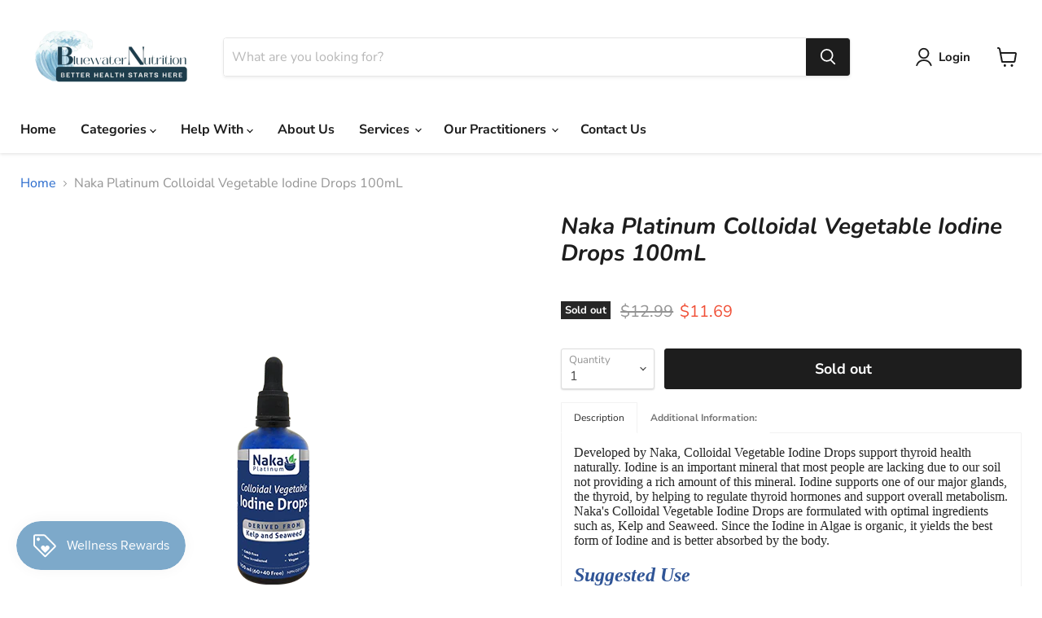

--- FILE ---
content_type: text/html; charset=utf-8
request_url: https://bluewaternutrition.com/products/naka74524_naka-platinum-colloidal-vegetable-iodine-drops-100ml
body_size: 36405
content:
<!doctype html>
<html class="no-js no-touch" lang="en">
  <head>
    <meta charset="utf-8">
    <meta http-equiv="x-ua-compatible" content="IE=edge">
    <!-- Google Tag Manager -->
<script>(function(w,d,s,l,i){w[l]=w[l]||[];w[l].push({'gtm.start':
new Date().getTime(),event:'gtm.js'});var f=d.getElementsByTagName(s)[0],
j=d.createElement(s),dl=l!='dataLayer'?'&l='+l:'';j.async=true;j.src=
'https://www.googletagmanager.com/gtm.js?id='+i+dl;f.parentNode.insertBefore(j,f);
})(window,document,'script','dataLayer','GTM-P6Z69HR5');</script>
<!-- End Google Tag Manager -->

    <link rel="preconnect" href="https://cdn.shopify.com">
    <link rel="preconnect" href="https://fonts.shopifycdn.com">
    <link rel="preconnect" href="https://v.shopify.com">
    <link rel="preconnect" href="https://cdn.shopifycloud.com">

    <title>Naka Platinum Colloidal Vegetable Iodine Drops 100mL — Bluewater Nutrition</title>

    
      <meta name="description" content="Developed by Naka, Colloidal Vegetable Iodine Drops support thyroid health naturally. Iodine is an important mineral that most people are lacking due to our soil not providing a rich amount of this mineral. Iodine supports one of our major glands, the thyroid, by helping to regulate thyroid hormones and support overall">
    

    
  <link rel="shortcut icon" href="//bluewaternutrition.com/cdn/shop/files/favicon_32x32.png?v=1650400136" type="image/png">


    
      <link rel="canonical" href="https://bluewaternutrition.com/products/naka74524_naka-platinum-colloidal-vegetable-iodine-drops-100ml" />
    

    <meta name="viewport" content="width=device-width">

    
    















<meta property="og:site_name" content="Bluewater Nutrition">
<meta property="og:url" content="https://bluewaternutrition.com/products/naka74524_naka-platinum-colloidal-vegetable-iodine-drops-100ml">
<meta property="og:title" content="Naka Platinum Colloidal Vegetable Iodine Drops 100mL">
<meta property="og:type" content="website">
<meta property="og:description" content="Developed by Naka, Colloidal Vegetable Iodine Drops support thyroid health naturally. Iodine is an important mineral that most people are lacking due to our soil not providing a rich amount of this mineral. Iodine supports one of our major glands, the thyroid, by helping to regulate thyroid hormones and support overall">




    
    
    

    
    
    <meta
      property="og:image"
      content="https://bluewaternutrition.com/cdn/shop/products/6434d593899f716aaab56583d3f7cb2b_1200x1800.png?v=1681410481"
    />
    <meta
      property="og:image:secure_url"
      content="https://bluewaternutrition.com/cdn/shop/products/6434d593899f716aaab56583d3f7cb2b_1200x1800.png?v=1681410481"
    />
    <meta property="og:image:width" content="1200" />
    <meta property="og:image:height" content="1800" />
    
    
    <meta property="og:image:alt" content="Social media image" />
  
















<meta name="twitter:title" content="Naka Platinum Colloidal Vegetable Iodine Drops 100mL">
<meta name="twitter:description" content="Developed by Naka, Colloidal Vegetable Iodine Drops support thyroid health naturally. Iodine is an important mineral that most people are lacking due to our soil not providing a rich amount of this mineral. Iodine supports one of our major glands, the thyroid, by helping to regulate thyroid hormones and support overall">


    
    
    
      
      
      <meta name="twitter:card" content="summary">
    
    
    <meta
      property="twitter:image"
      content="https://bluewaternutrition.com/cdn/shop/products/6434d593899f716aaab56583d3f7cb2b_1200x1200_crop_center.png?v=1681410481"
    />
    <meta property="twitter:image:width" content="1200" />
    <meta property="twitter:image:height" content="1200" />
    
    
    <meta property="twitter:image:alt" content="Social media image" />
  



    <link rel="preload" href="//bluewaternutrition.com/cdn/fonts/nunito_sans/nunitosans_n7.25d963ed46da26098ebeab731e90d8802d989fa5.woff2" as="font" crossorigin="anonymous">
    <link rel="preload" as="style" href="//bluewaternutrition.com/cdn/shop/t/15/assets/theme.css?v=175221470486092751791759333626">

    

  <!-- Avada Email Marketing Script -->
 

<script>window.AVADA_EM_POPUP_CACHE = 1650568286188;window.AVADA_EM_PUSH_CACHE = 1650568107056;</script>








        <script>
            const date = new Date();
            window.AVADA_EM = window.AVADA_EM || {};
            window.AVADA_EM.template = "product";
            window.AVADA_EM.shopId = 'abERvUQXQgVuylfuhksH';
            const params = new URL(document.location).searchParams;
            if (params.get('_avde') && params.get('redirectUrl')) {
              window.location.replace(params.get('redirectUrl'));
            }
            window.AVADA_EM.isTrackingEnabled = false;
            window.AVADA_EM.cart = {"note":null,"attributes":{},"original_total_price":0,"total_price":0,"total_discount":0,"total_weight":0.0,"item_count":0,"items":[],"requires_shipping":false,"currency":"CAD","items_subtotal_price":0,"cart_level_discount_applications":[],"checkout_charge_amount":0};
        </script>
  <!-- /Avada Email Marketing Script -->

<script>window.performance && window.performance.mark && window.performance.mark('shopify.content_for_header.start');</script><meta name="google-site-verification" content="KDjKEaNxdBBCscLCYL4Ikk8cSbOlXV4u_pxyFsY3EJo">
<meta id="shopify-digital-wallet" name="shopify-digital-wallet" content="/63891144946/digital_wallets/dialog">
<meta name="shopify-checkout-api-token" content="b9978fd1bbb0a7d2606705ddd41afea3">
<link rel="alternate" type="application/json+oembed" href="https://bluewaternutrition.com/products/naka74524_naka-platinum-colloidal-vegetable-iodine-drops-100ml.oembed">
<script async="async" src="/checkouts/internal/preloads.js?locale=en-CA"></script>
<link rel="preconnect" href="https://shop.app" crossorigin="anonymous">
<script async="async" src="https://shop.app/checkouts/internal/preloads.js?locale=en-CA&shop_id=63891144946" crossorigin="anonymous"></script>
<script id="apple-pay-shop-capabilities" type="application/json">{"shopId":63891144946,"countryCode":"CA","currencyCode":"CAD","merchantCapabilities":["supports3DS"],"merchantId":"gid:\/\/shopify\/Shop\/63891144946","merchantName":"Bluewater Nutrition","requiredBillingContactFields":["postalAddress","email","phone"],"requiredShippingContactFields":["postalAddress","email","phone"],"shippingType":"shipping","supportedNetworks":["visa","masterCard","interac"],"total":{"type":"pending","label":"Bluewater Nutrition","amount":"1.00"},"shopifyPaymentsEnabled":true,"supportsSubscriptions":true}</script>
<script id="shopify-features" type="application/json">{"accessToken":"b9978fd1bbb0a7d2606705ddd41afea3","betas":["rich-media-storefront-analytics"],"domain":"bluewaternutrition.com","predictiveSearch":true,"shopId":63891144946,"locale":"en"}</script>
<script>var Shopify = Shopify || {};
Shopify.shop = "bluewaternutrition.myshopify.com";
Shopify.locale = "en";
Shopify.currency = {"active":"CAD","rate":"1.0"};
Shopify.country = "CA";
Shopify.theme = {"name":"Copy of Most Recent Version - January","id":147364217074,"schema_name":"Empire","schema_version":"6.1.0","theme_store_id":838,"role":"main"};
Shopify.theme.handle = "null";
Shopify.theme.style = {"id":null,"handle":null};
Shopify.cdnHost = "bluewaternutrition.com/cdn";
Shopify.routes = Shopify.routes || {};
Shopify.routes.root = "/";</script>
<script type="module">!function(o){(o.Shopify=o.Shopify||{}).modules=!0}(window);</script>
<script>!function(o){function n(){var o=[];function n(){o.push(Array.prototype.slice.apply(arguments))}return n.q=o,n}var t=o.Shopify=o.Shopify||{};t.loadFeatures=n(),t.autoloadFeatures=n()}(window);</script>
<script>
  window.ShopifyPay = window.ShopifyPay || {};
  window.ShopifyPay.apiHost = "shop.app\/pay";
  window.ShopifyPay.redirectState = null;
</script>
<script id="shop-js-analytics" type="application/json">{"pageType":"product"}</script>
<script defer="defer" async type="module" src="//bluewaternutrition.com/cdn/shopifycloud/shop-js/modules/v2/client.init-shop-cart-sync_C5BV16lS.en.esm.js"></script>
<script defer="defer" async type="module" src="//bluewaternutrition.com/cdn/shopifycloud/shop-js/modules/v2/chunk.common_CygWptCX.esm.js"></script>
<script type="module">
  await import("//bluewaternutrition.com/cdn/shopifycloud/shop-js/modules/v2/client.init-shop-cart-sync_C5BV16lS.en.esm.js");
await import("//bluewaternutrition.com/cdn/shopifycloud/shop-js/modules/v2/chunk.common_CygWptCX.esm.js");

  window.Shopify.SignInWithShop?.initShopCartSync?.({"fedCMEnabled":true,"windoidEnabled":true});

</script>
<script defer="defer" async type="module" src="//bluewaternutrition.com/cdn/shopifycloud/shop-js/modules/v2/client.payment-terms_CZxnsJam.en.esm.js"></script>
<script defer="defer" async type="module" src="//bluewaternutrition.com/cdn/shopifycloud/shop-js/modules/v2/chunk.common_CygWptCX.esm.js"></script>
<script defer="defer" async type="module" src="//bluewaternutrition.com/cdn/shopifycloud/shop-js/modules/v2/chunk.modal_D71HUcav.esm.js"></script>
<script type="module">
  await import("//bluewaternutrition.com/cdn/shopifycloud/shop-js/modules/v2/client.payment-terms_CZxnsJam.en.esm.js");
await import("//bluewaternutrition.com/cdn/shopifycloud/shop-js/modules/v2/chunk.common_CygWptCX.esm.js");
await import("//bluewaternutrition.com/cdn/shopifycloud/shop-js/modules/v2/chunk.modal_D71HUcav.esm.js");

  
</script>
<script>
  window.Shopify = window.Shopify || {};
  if (!window.Shopify.featureAssets) window.Shopify.featureAssets = {};
  window.Shopify.featureAssets['shop-js'] = {"shop-cart-sync":["modules/v2/client.shop-cart-sync_ZFArdW7E.en.esm.js","modules/v2/chunk.common_CygWptCX.esm.js"],"init-fed-cm":["modules/v2/client.init-fed-cm_CmiC4vf6.en.esm.js","modules/v2/chunk.common_CygWptCX.esm.js"],"shop-button":["modules/v2/client.shop-button_tlx5R9nI.en.esm.js","modules/v2/chunk.common_CygWptCX.esm.js"],"shop-cash-offers":["modules/v2/client.shop-cash-offers_DOA2yAJr.en.esm.js","modules/v2/chunk.common_CygWptCX.esm.js","modules/v2/chunk.modal_D71HUcav.esm.js"],"init-windoid":["modules/v2/client.init-windoid_sURxWdc1.en.esm.js","modules/v2/chunk.common_CygWptCX.esm.js"],"shop-toast-manager":["modules/v2/client.shop-toast-manager_ClPi3nE9.en.esm.js","modules/v2/chunk.common_CygWptCX.esm.js"],"init-shop-email-lookup-coordinator":["modules/v2/client.init-shop-email-lookup-coordinator_B8hsDcYM.en.esm.js","modules/v2/chunk.common_CygWptCX.esm.js"],"init-shop-cart-sync":["modules/v2/client.init-shop-cart-sync_C5BV16lS.en.esm.js","modules/v2/chunk.common_CygWptCX.esm.js"],"avatar":["modules/v2/client.avatar_BTnouDA3.en.esm.js"],"pay-button":["modules/v2/client.pay-button_FdsNuTd3.en.esm.js","modules/v2/chunk.common_CygWptCX.esm.js"],"init-customer-accounts":["modules/v2/client.init-customer-accounts_DxDtT_ad.en.esm.js","modules/v2/client.shop-login-button_C5VAVYt1.en.esm.js","modules/v2/chunk.common_CygWptCX.esm.js","modules/v2/chunk.modal_D71HUcav.esm.js"],"init-shop-for-new-customer-accounts":["modules/v2/client.init-shop-for-new-customer-accounts_ChsxoAhi.en.esm.js","modules/v2/client.shop-login-button_C5VAVYt1.en.esm.js","modules/v2/chunk.common_CygWptCX.esm.js","modules/v2/chunk.modal_D71HUcav.esm.js"],"shop-login-button":["modules/v2/client.shop-login-button_C5VAVYt1.en.esm.js","modules/v2/chunk.common_CygWptCX.esm.js","modules/v2/chunk.modal_D71HUcav.esm.js"],"init-customer-accounts-sign-up":["modules/v2/client.init-customer-accounts-sign-up_CPSyQ0Tj.en.esm.js","modules/v2/client.shop-login-button_C5VAVYt1.en.esm.js","modules/v2/chunk.common_CygWptCX.esm.js","modules/v2/chunk.modal_D71HUcav.esm.js"],"shop-follow-button":["modules/v2/client.shop-follow-button_Cva4Ekp9.en.esm.js","modules/v2/chunk.common_CygWptCX.esm.js","modules/v2/chunk.modal_D71HUcav.esm.js"],"checkout-modal":["modules/v2/client.checkout-modal_BPM8l0SH.en.esm.js","modules/v2/chunk.common_CygWptCX.esm.js","modules/v2/chunk.modal_D71HUcav.esm.js"],"lead-capture":["modules/v2/client.lead-capture_Bi8yE_yS.en.esm.js","modules/v2/chunk.common_CygWptCX.esm.js","modules/v2/chunk.modal_D71HUcav.esm.js"],"shop-login":["modules/v2/client.shop-login_D6lNrXab.en.esm.js","modules/v2/chunk.common_CygWptCX.esm.js","modules/v2/chunk.modal_D71HUcav.esm.js"],"payment-terms":["modules/v2/client.payment-terms_CZxnsJam.en.esm.js","modules/v2/chunk.common_CygWptCX.esm.js","modules/v2/chunk.modal_D71HUcav.esm.js"]};
</script>
<script>(function() {
  var isLoaded = false;
  function asyncLoad() {
    if (isLoaded) return;
    isLoaded = true;
    var urls = ["https:\/\/cdn.nfcube.com\/0087cea4dedb6d2c34c85a8e584814be.js?shop=bluewaternutrition.myshopify.com","\/\/cdn.shopify.com\/proxy\/3953f49bcbf623ab79c4ba954c45506c534be6da3a85d80c58bcebff22dab895\/tabs.tkdigital.dev\/scripts\/ne_smart_tabs_b66a82dd9fc8bacae9b0c0564f9f64cc.js?shop=bluewaternutrition.myshopify.com\u0026sp-cache-control=cHVibGljLCBtYXgtYWdlPTkwMA","https:\/\/cdn.hextom.com\/js\/freeshippingbar.js?shop=bluewaternutrition.myshopify.com","https:\/\/omnisnippet1.com\/platforms\/shopify.js?source=scriptTag\u0026v=2025-05-15T12\u0026shop=bluewaternutrition.myshopify.com"];
    for (var i = 0; i < urls.length; i++) {
      var s = document.createElement('script');
      s.type = 'text/javascript';
      s.async = true;
      s.src = urls[i];
      var x = document.getElementsByTagName('script')[0];
      x.parentNode.insertBefore(s, x);
    }
  };
  if(window.attachEvent) {
    window.attachEvent('onload', asyncLoad);
  } else {
    window.addEventListener('load', asyncLoad, false);
  }
})();</script>
<script id="__st">var __st={"a":63891144946,"offset":-18000,"reqid":"0812e0db-643d-4c37-b29f-ecea991b17c0-1768604516","pageurl":"bluewaternutrition.com\/products\/naka74524_naka-platinum-colloidal-vegetable-iodine-drops-100ml","u":"c2a5710ef123","p":"product","rtyp":"product","rid":7901829791986};</script>
<script>window.ShopifyPaypalV4VisibilityTracking = true;</script>
<script id="captcha-bootstrap">!function(){'use strict';const t='contact',e='account',n='new_comment',o=[[t,t],['blogs',n],['comments',n],[t,'customer']],c=[[e,'customer_login'],[e,'guest_login'],[e,'recover_customer_password'],[e,'create_customer']],r=t=>t.map((([t,e])=>`form[action*='/${t}']:not([data-nocaptcha='true']) input[name='form_type'][value='${e}']`)).join(','),a=t=>()=>t?[...document.querySelectorAll(t)].map((t=>t.form)):[];function s(){const t=[...o],e=r(t);return a(e)}const i='password',u='form_key',d=['recaptcha-v3-token','g-recaptcha-response','h-captcha-response',i],f=()=>{try{return window.sessionStorage}catch{return}},m='__shopify_v',_=t=>t.elements[u];function p(t,e,n=!1){try{const o=window.sessionStorage,c=JSON.parse(o.getItem(e)),{data:r}=function(t){const{data:e,action:n}=t;return t[m]||n?{data:e,action:n}:{data:t,action:n}}(c);for(const[e,n]of Object.entries(r))t.elements[e]&&(t.elements[e].value=n);n&&o.removeItem(e)}catch(o){console.error('form repopulation failed',{error:o})}}const l='form_type',E='cptcha';function T(t){t.dataset[E]=!0}const w=window,h=w.document,L='Shopify',v='ce_forms',y='captcha';let A=!1;((t,e)=>{const n=(g='f06e6c50-85a8-45c8-87d0-21a2b65856fe',I='https://cdn.shopify.com/shopifycloud/storefront-forms-hcaptcha/ce_storefront_forms_captcha_hcaptcha.v1.5.2.iife.js',D={infoText:'Protected by hCaptcha',privacyText:'Privacy',termsText:'Terms'},(t,e,n)=>{const o=w[L][v],c=o.bindForm;if(c)return c(t,g,e,D).then(n);var r;o.q.push([[t,g,e,D],n]),r=I,A||(h.body.append(Object.assign(h.createElement('script'),{id:'captcha-provider',async:!0,src:r})),A=!0)});var g,I,D;w[L]=w[L]||{},w[L][v]=w[L][v]||{},w[L][v].q=[],w[L][y]=w[L][y]||{},w[L][y].protect=function(t,e){n(t,void 0,e),T(t)},Object.freeze(w[L][y]),function(t,e,n,w,h,L){const[v,y,A,g]=function(t,e,n){const i=e?o:[],u=t?c:[],d=[...i,...u],f=r(d),m=r(i),_=r(d.filter((([t,e])=>n.includes(e))));return[a(f),a(m),a(_),s()]}(w,h,L),I=t=>{const e=t.target;return e instanceof HTMLFormElement?e:e&&e.form},D=t=>v().includes(t);t.addEventListener('submit',(t=>{const e=I(t);if(!e)return;const n=D(e)&&!e.dataset.hcaptchaBound&&!e.dataset.recaptchaBound,o=_(e),c=g().includes(e)&&(!o||!o.value);(n||c)&&t.preventDefault(),c&&!n&&(function(t){try{if(!f())return;!function(t){const e=f();if(!e)return;const n=_(t);if(!n)return;const o=n.value;o&&e.removeItem(o)}(t);const e=Array.from(Array(32),(()=>Math.random().toString(36)[2])).join('');!function(t,e){_(t)||t.append(Object.assign(document.createElement('input'),{type:'hidden',name:u})),t.elements[u].value=e}(t,e),function(t,e){const n=f();if(!n)return;const o=[...t.querySelectorAll(`input[type='${i}']`)].map((({name:t})=>t)),c=[...d,...o],r={};for(const[a,s]of new FormData(t).entries())c.includes(a)||(r[a]=s);n.setItem(e,JSON.stringify({[m]:1,action:t.action,data:r}))}(t,e)}catch(e){console.error('failed to persist form',e)}}(e),e.submit())}));const S=(t,e)=>{t&&!t.dataset[E]&&(n(t,e.some((e=>e===t))),T(t))};for(const o of['focusin','change'])t.addEventListener(o,(t=>{const e=I(t);D(e)&&S(e,y())}));const B=e.get('form_key'),M=e.get(l),P=B&&M;t.addEventListener('DOMContentLoaded',(()=>{const t=y();if(P)for(const e of t)e.elements[l].value===M&&p(e,B);[...new Set([...A(),...v().filter((t=>'true'===t.dataset.shopifyCaptcha))])].forEach((e=>S(e,t)))}))}(h,new URLSearchParams(w.location.search),n,t,e,['guest_login'])})(!0,!0)}();</script>
<script integrity="sha256-4kQ18oKyAcykRKYeNunJcIwy7WH5gtpwJnB7kiuLZ1E=" data-source-attribution="shopify.loadfeatures" defer="defer" src="//bluewaternutrition.com/cdn/shopifycloud/storefront/assets/storefront/load_feature-a0a9edcb.js" crossorigin="anonymous"></script>
<script crossorigin="anonymous" defer="defer" src="//bluewaternutrition.com/cdn/shopifycloud/storefront/assets/shopify_pay/storefront-65b4c6d7.js?v=20250812"></script>
<script data-source-attribution="shopify.dynamic_checkout.dynamic.init">var Shopify=Shopify||{};Shopify.PaymentButton=Shopify.PaymentButton||{isStorefrontPortableWallets:!0,init:function(){window.Shopify.PaymentButton.init=function(){};var t=document.createElement("script");t.src="https://bluewaternutrition.com/cdn/shopifycloud/portable-wallets/latest/portable-wallets.en.js",t.type="module",document.head.appendChild(t)}};
</script>
<script data-source-attribution="shopify.dynamic_checkout.buyer_consent">
  function portableWalletsHideBuyerConsent(e){var t=document.getElementById("shopify-buyer-consent"),n=document.getElementById("shopify-subscription-policy-button");t&&n&&(t.classList.add("hidden"),t.setAttribute("aria-hidden","true"),n.removeEventListener("click",e))}function portableWalletsShowBuyerConsent(e){var t=document.getElementById("shopify-buyer-consent"),n=document.getElementById("shopify-subscription-policy-button");t&&n&&(t.classList.remove("hidden"),t.removeAttribute("aria-hidden"),n.addEventListener("click",e))}window.Shopify?.PaymentButton&&(window.Shopify.PaymentButton.hideBuyerConsent=portableWalletsHideBuyerConsent,window.Shopify.PaymentButton.showBuyerConsent=portableWalletsShowBuyerConsent);
</script>
<script>
  function portableWalletsCleanup(e){e&&e.src&&console.error("Failed to load portable wallets script "+e.src);var t=document.querySelectorAll("shopify-accelerated-checkout .shopify-payment-button__skeleton, shopify-accelerated-checkout-cart .wallet-cart-button__skeleton"),e=document.getElementById("shopify-buyer-consent");for(let e=0;e<t.length;e++)t[e].remove();e&&e.remove()}function portableWalletsNotLoadedAsModule(e){e instanceof ErrorEvent&&"string"==typeof e.message&&e.message.includes("import.meta")&&"string"==typeof e.filename&&e.filename.includes("portable-wallets")&&(window.removeEventListener("error",portableWalletsNotLoadedAsModule),window.Shopify.PaymentButton.failedToLoad=e,"loading"===document.readyState?document.addEventListener("DOMContentLoaded",window.Shopify.PaymentButton.init):window.Shopify.PaymentButton.init())}window.addEventListener("error",portableWalletsNotLoadedAsModule);
</script>

<script type="module" src="https://bluewaternutrition.com/cdn/shopifycloud/portable-wallets/latest/portable-wallets.en.js" onError="portableWalletsCleanup(this)" crossorigin="anonymous"></script>
<script nomodule>
  document.addEventListener("DOMContentLoaded", portableWalletsCleanup);
</script>

<link id="shopify-accelerated-checkout-styles" rel="stylesheet" media="screen" href="https://bluewaternutrition.com/cdn/shopifycloud/portable-wallets/latest/accelerated-checkout-backwards-compat.css" crossorigin="anonymous">
<style id="shopify-accelerated-checkout-cart">
        #shopify-buyer-consent {
  margin-top: 1em;
  display: inline-block;
  width: 100%;
}

#shopify-buyer-consent.hidden {
  display: none;
}

#shopify-subscription-policy-button {
  background: none;
  border: none;
  padding: 0;
  text-decoration: underline;
  font-size: inherit;
  cursor: pointer;
}

#shopify-subscription-policy-button::before {
  box-shadow: none;
}

      </style>

<script>window.performance && window.performance.mark && window.performance.mark('shopify.content_for_header.end');</script>

    <link href="//bluewaternutrition.com/cdn/shop/t/15/assets/theme.css?v=175221470486092751791759333626" rel="stylesheet" type="text/css" media="all" />

    
    <script>
      window.Theme = window.Theme || {};
      window.Theme.version = '6.1.0';
      window.Theme.name = 'Empire';
      window.Theme.routes = {
        "root_url": "/",
        "account_url": "/account",
        "account_login_url": "https://bluewaternutrition.com/customer_authentication/redirect?locale=en&region_country=CA",
        "account_logout_url": "/account/logout",
        "account_register_url": "/account/register",
        "account_addresses_url": "/account/addresses",
        "collections_url": "/collections",
        "all_products_collection_url": "/collections/all",
        "search_url": "/search",
        "cart_url": "/cart",
        "cart_add_url": "/cart/add",
        "cart_change_url": "/cart/change",
        "cart_clear_url": "/cart/clear",
        "product_recommendations_url": "/recommendations/products",
      };
    </script>
    

  <script src="https://cdn.shopify.com/extensions/019bc7e9-d98c-71e0-bb25-69de9349bf29/smile-io-266/assets/smile-loader.js" type="text/javascript" defer="defer"></script>
<link href="https://monorail-edge.shopifysvc.com" rel="dns-prefetch">
<script>(function(){if ("sendBeacon" in navigator && "performance" in window) {try {var session_token_from_headers = performance.getEntriesByType('navigation')[0].serverTiming.find(x => x.name == '_s').description;} catch {var session_token_from_headers = undefined;}var session_cookie_matches = document.cookie.match(/_shopify_s=([^;]*)/);var session_token_from_cookie = session_cookie_matches && session_cookie_matches.length === 2 ? session_cookie_matches[1] : "";var session_token = session_token_from_headers || session_token_from_cookie || "";function handle_abandonment_event(e) {var entries = performance.getEntries().filter(function(entry) {return /monorail-edge.shopifysvc.com/.test(entry.name);});if (!window.abandonment_tracked && entries.length === 0) {window.abandonment_tracked = true;var currentMs = Date.now();var navigation_start = performance.timing.navigationStart;var payload = {shop_id: 63891144946,url: window.location.href,navigation_start,duration: currentMs - navigation_start,session_token,page_type: "product"};window.navigator.sendBeacon("https://monorail-edge.shopifysvc.com/v1/produce", JSON.stringify({schema_id: "online_store_buyer_site_abandonment/1.1",payload: payload,metadata: {event_created_at_ms: currentMs,event_sent_at_ms: currentMs}}));}}window.addEventListener('pagehide', handle_abandonment_event);}}());</script>
<script id="web-pixels-manager-setup">(function e(e,d,r,n,o){if(void 0===o&&(o={}),!Boolean(null===(a=null===(i=window.Shopify)||void 0===i?void 0:i.analytics)||void 0===a?void 0:a.replayQueue)){var i,a;window.Shopify=window.Shopify||{};var t=window.Shopify;t.analytics=t.analytics||{};var s=t.analytics;s.replayQueue=[],s.publish=function(e,d,r){return s.replayQueue.push([e,d,r]),!0};try{self.performance.mark("wpm:start")}catch(e){}var l=function(){var e={modern:/Edge?\/(1{2}[4-9]|1[2-9]\d|[2-9]\d{2}|\d{4,})\.\d+(\.\d+|)|Firefox\/(1{2}[4-9]|1[2-9]\d|[2-9]\d{2}|\d{4,})\.\d+(\.\d+|)|Chrom(ium|e)\/(9{2}|\d{3,})\.\d+(\.\d+|)|(Maci|X1{2}).+ Version\/(15\.\d+|(1[6-9]|[2-9]\d|\d{3,})\.\d+)([,.]\d+|)( \(\w+\)|)( Mobile\/\w+|) Safari\/|Chrome.+OPR\/(9{2}|\d{3,})\.\d+\.\d+|(CPU[ +]OS|iPhone[ +]OS|CPU[ +]iPhone|CPU IPhone OS|CPU iPad OS)[ +]+(15[._]\d+|(1[6-9]|[2-9]\d|\d{3,})[._]\d+)([._]\d+|)|Android:?[ /-](13[3-9]|1[4-9]\d|[2-9]\d{2}|\d{4,})(\.\d+|)(\.\d+|)|Android.+Firefox\/(13[5-9]|1[4-9]\d|[2-9]\d{2}|\d{4,})\.\d+(\.\d+|)|Android.+Chrom(ium|e)\/(13[3-9]|1[4-9]\d|[2-9]\d{2}|\d{4,})\.\d+(\.\d+|)|SamsungBrowser\/([2-9]\d|\d{3,})\.\d+/,legacy:/Edge?\/(1[6-9]|[2-9]\d|\d{3,})\.\d+(\.\d+|)|Firefox\/(5[4-9]|[6-9]\d|\d{3,})\.\d+(\.\d+|)|Chrom(ium|e)\/(5[1-9]|[6-9]\d|\d{3,})\.\d+(\.\d+|)([\d.]+$|.*Safari\/(?![\d.]+ Edge\/[\d.]+$))|(Maci|X1{2}).+ Version\/(10\.\d+|(1[1-9]|[2-9]\d|\d{3,})\.\d+)([,.]\d+|)( \(\w+\)|)( Mobile\/\w+|) Safari\/|Chrome.+OPR\/(3[89]|[4-9]\d|\d{3,})\.\d+\.\d+|(CPU[ +]OS|iPhone[ +]OS|CPU[ +]iPhone|CPU IPhone OS|CPU iPad OS)[ +]+(10[._]\d+|(1[1-9]|[2-9]\d|\d{3,})[._]\d+)([._]\d+|)|Android:?[ /-](13[3-9]|1[4-9]\d|[2-9]\d{2}|\d{4,})(\.\d+|)(\.\d+|)|Mobile Safari.+OPR\/([89]\d|\d{3,})\.\d+\.\d+|Android.+Firefox\/(13[5-9]|1[4-9]\d|[2-9]\d{2}|\d{4,})\.\d+(\.\d+|)|Android.+Chrom(ium|e)\/(13[3-9]|1[4-9]\d|[2-9]\d{2}|\d{4,})\.\d+(\.\d+|)|Android.+(UC? ?Browser|UCWEB|U3)[ /]?(15\.([5-9]|\d{2,})|(1[6-9]|[2-9]\d|\d{3,})\.\d+)\.\d+|SamsungBrowser\/(5\.\d+|([6-9]|\d{2,})\.\d+)|Android.+MQ{2}Browser\/(14(\.(9|\d{2,})|)|(1[5-9]|[2-9]\d|\d{3,})(\.\d+|))(\.\d+|)|K[Aa][Ii]OS\/(3\.\d+|([4-9]|\d{2,})\.\d+)(\.\d+|)/},d=e.modern,r=e.legacy,n=navigator.userAgent;return n.match(d)?"modern":n.match(r)?"legacy":"unknown"}(),u="modern"===l?"modern":"legacy",c=(null!=n?n:{modern:"",legacy:""})[u],f=function(e){return[e.baseUrl,"/wpm","/b",e.hashVersion,"modern"===e.buildTarget?"m":"l",".js"].join("")}({baseUrl:d,hashVersion:r,buildTarget:u}),m=function(e){var d=e.version,r=e.bundleTarget,n=e.surface,o=e.pageUrl,i=e.monorailEndpoint;return{emit:function(e){var a=e.status,t=e.errorMsg,s=(new Date).getTime(),l=JSON.stringify({metadata:{event_sent_at_ms:s},events:[{schema_id:"web_pixels_manager_load/3.1",payload:{version:d,bundle_target:r,page_url:o,status:a,surface:n,error_msg:t},metadata:{event_created_at_ms:s}}]});if(!i)return console&&console.warn&&console.warn("[Web Pixels Manager] No Monorail endpoint provided, skipping logging."),!1;try{return self.navigator.sendBeacon.bind(self.navigator)(i,l)}catch(e){}var u=new XMLHttpRequest;try{return u.open("POST",i,!0),u.setRequestHeader("Content-Type","text/plain"),u.send(l),!0}catch(e){return console&&console.warn&&console.warn("[Web Pixels Manager] Got an unhandled error while logging to Monorail."),!1}}}}({version:r,bundleTarget:l,surface:e.surface,pageUrl:self.location.href,monorailEndpoint:e.monorailEndpoint});try{o.browserTarget=l,function(e){var d=e.src,r=e.async,n=void 0===r||r,o=e.onload,i=e.onerror,a=e.sri,t=e.scriptDataAttributes,s=void 0===t?{}:t,l=document.createElement("script"),u=document.querySelector("head"),c=document.querySelector("body");if(l.async=n,l.src=d,a&&(l.integrity=a,l.crossOrigin="anonymous"),s)for(var f in s)if(Object.prototype.hasOwnProperty.call(s,f))try{l.dataset[f]=s[f]}catch(e){}if(o&&l.addEventListener("load",o),i&&l.addEventListener("error",i),u)u.appendChild(l);else{if(!c)throw new Error("Did not find a head or body element to append the script");c.appendChild(l)}}({src:f,async:!0,onload:function(){if(!function(){var e,d;return Boolean(null===(d=null===(e=window.Shopify)||void 0===e?void 0:e.analytics)||void 0===d?void 0:d.initialized)}()){var d=window.webPixelsManager.init(e)||void 0;if(d){var r=window.Shopify.analytics;r.replayQueue.forEach((function(e){var r=e[0],n=e[1],o=e[2];d.publishCustomEvent(r,n,o)})),r.replayQueue=[],r.publish=d.publishCustomEvent,r.visitor=d.visitor,r.initialized=!0}}},onerror:function(){return m.emit({status:"failed",errorMsg:"".concat(f," has failed to load")})},sri:function(e){var d=/^sha384-[A-Za-z0-9+/=]+$/;return"string"==typeof e&&d.test(e)}(c)?c:"",scriptDataAttributes:o}),m.emit({status:"loading"})}catch(e){m.emit({status:"failed",errorMsg:(null==e?void 0:e.message)||"Unknown error"})}}})({shopId: 63891144946,storefrontBaseUrl: "https://bluewaternutrition.com",extensionsBaseUrl: "https://extensions.shopifycdn.com/cdn/shopifycloud/web-pixels-manager",monorailEndpoint: "https://monorail-edge.shopifysvc.com/unstable/produce_batch",surface: "storefront-renderer",enabledBetaFlags: ["2dca8a86"],webPixelsConfigList: [{"id":"481329394","configuration":"{\"config\":\"{\\\"pixel_id\\\":\\\"G-HBCCC7V519\\\",\\\"target_country\\\":\\\"CA\\\",\\\"gtag_events\\\":[{\\\"type\\\":\\\"begin_checkout\\\",\\\"action_label\\\":\\\"G-HBCCC7V519\\\"},{\\\"type\\\":\\\"search\\\",\\\"action_label\\\":\\\"G-HBCCC7V519\\\"},{\\\"type\\\":\\\"view_item\\\",\\\"action_label\\\":[\\\"G-HBCCC7V519\\\",\\\"MC-Q1V669L7NZ\\\"]},{\\\"type\\\":\\\"purchase\\\",\\\"action_label\\\":[\\\"G-HBCCC7V519\\\",\\\"MC-Q1V669L7NZ\\\"]},{\\\"type\\\":\\\"page_view\\\",\\\"action_label\\\":[\\\"G-HBCCC7V519\\\",\\\"MC-Q1V669L7NZ\\\"]},{\\\"type\\\":\\\"add_payment_info\\\",\\\"action_label\\\":\\\"G-HBCCC7V519\\\"},{\\\"type\\\":\\\"add_to_cart\\\",\\\"action_label\\\":\\\"G-HBCCC7V519\\\"}],\\\"enable_monitoring_mode\\\":false}\"}","eventPayloadVersion":"v1","runtimeContext":"OPEN","scriptVersion":"b2a88bafab3e21179ed38636efcd8a93","type":"APP","apiClientId":1780363,"privacyPurposes":[],"dataSharingAdjustments":{"protectedCustomerApprovalScopes":["read_customer_address","read_customer_email","read_customer_name","read_customer_personal_data","read_customer_phone"]}},{"id":"137003250","configuration":"{\"pixel_id\":\"342647991750322\",\"pixel_type\":\"facebook_pixel\",\"metaapp_system_user_token\":\"-\"}","eventPayloadVersion":"v1","runtimeContext":"OPEN","scriptVersion":"ca16bc87fe92b6042fbaa3acc2fbdaa6","type":"APP","apiClientId":2329312,"privacyPurposes":["ANALYTICS","MARKETING","SALE_OF_DATA"],"dataSharingAdjustments":{"protectedCustomerApprovalScopes":["read_customer_address","read_customer_email","read_customer_name","read_customer_personal_data","read_customer_phone"]}},{"id":"shopify-app-pixel","configuration":"{}","eventPayloadVersion":"v1","runtimeContext":"STRICT","scriptVersion":"0450","apiClientId":"shopify-pixel","type":"APP","privacyPurposes":["ANALYTICS","MARKETING"]},{"id":"shopify-custom-pixel","eventPayloadVersion":"v1","runtimeContext":"LAX","scriptVersion":"0450","apiClientId":"shopify-pixel","type":"CUSTOM","privacyPurposes":["ANALYTICS","MARKETING"]}],isMerchantRequest: false,initData: {"shop":{"name":"Bluewater Nutrition","paymentSettings":{"currencyCode":"CAD"},"myshopifyDomain":"bluewaternutrition.myshopify.com","countryCode":"CA","storefrontUrl":"https:\/\/bluewaternutrition.com"},"customer":null,"cart":null,"checkout":null,"productVariants":[{"price":{"amount":11.69,"currencyCode":"CAD"},"product":{"title":"Naka Platinum Colloidal Vegetable Iodine Drops 100mL","vendor":"Bluewater Nutrition","id":"7901829791986","untranslatedTitle":"Naka Platinum Colloidal Vegetable Iodine Drops 100mL","url":"\/products\/naka74524_naka-platinum-colloidal-vegetable-iodine-drops-100ml","type":"SUPPLEMENTS"},"id":"44470210003186","image":{"src":"\/\/bluewaternutrition.com\/cdn\/shop\/products\/6434d593899f716aaab56583d3f7cb2b.png?v=1681410481"},"sku":"NAKA74524","title":"Default Title","untranslatedTitle":"Default Title"}],"purchasingCompany":null},},"https://bluewaternutrition.com/cdn","fcfee988w5aeb613cpc8e4bc33m6693e112",{"modern":"","legacy":""},{"shopId":"63891144946","storefrontBaseUrl":"https:\/\/bluewaternutrition.com","extensionBaseUrl":"https:\/\/extensions.shopifycdn.com\/cdn\/shopifycloud\/web-pixels-manager","surface":"storefront-renderer","enabledBetaFlags":"[\"2dca8a86\"]","isMerchantRequest":"false","hashVersion":"fcfee988w5aeb613cpc8e4bc33m6693e112","publish":"custom","events":"[[\"page_viewed\",{}],[\"product_viewed\",{\"productVariant\":{\"price\":{\"amount\":11.69,\"currencyCode\":\"CAD\"},\"product\":{\"title\":\"Naka Platinum Colloidal Vegetable Iodine Drops 100mL\",\"vendor\":\"Bluewater Nutrition\",\"id\":\"7901829791986\",\"untranslatedTitle\":\"Naka Platinum Colloidal Vegetable Iodine Drops 100mL\",\"url\":\"\/products\/naka74524_naka-platinum-colloidal-vegetable-iodine-drops-100ml\",\"type\":\"SUPPLEMENTS\"},\"id\":\"44470210003186\",\"image\":{\"src\":\"\/\/bluewaternutrition.com\/cdn\/shop\/products\/6434d593899f716aaab56583d3f7cb2b.png?v=1681410481\"},\"sku\":\"NAKA74524\",\"title\":\"Default Title\",\"untranslatedTitle\":\"Default Title\"}}]]"});</script><script>
  window.ShopifyAnalytics = window.ShopifyAnalytics || {};
  window.ShopifyAnalytics.meta = window.ShopifyAnalytics.meta || {};
  window.ShopifyAnalytics.meta.currency = 'CAD';
  var meta = {"product":{"id":7901829791986,"gid":"gid:\/\/shopify\/Product\/7901829791986","vendor":"Bluewater Nutrition","type":"SUPPLEMENTS","handle":"naka74524_naka-platinum-colloidal-vegetable-iodine-drops-100ml","variants":[{"id":44470210003186,"price":1169,"name":"Naka Platinum Colloidal Vegetable Iodine Drops 100mL","public_title":null,"sku":"NAKA74524"}],"remote":false},"page":{"pageType":"product","resourceType":"product","resourceId":7901829791986,"requestId":"0812e0db-643d-4c37-b29f-ecea991b17c0-1768604516"}};
  for (var attr in meta) {
    window.ShopifyAnalytics.meta[attr] = meta[attr];
  }
</script>
<script class="analytics">
  (function () {
    var customDocumentWrite = function(content) {
      var jquery = null;

      if (window.jQuery) {
        jquery = window.jQuery;
      } else if (window.Checkout && window.Checkout.$) {
        jquery = window.Checkout.$;
      }

      if (jquery) {
        jquery('body').append(content);
      }
    };

    var hasLoggedConversion = function(token) {
      if (token) {
        return document.cookie.indexOf('loggedConversion=' + token) !== -1;
      }
      return false;
    }

    var setCookieIfConversion = function(token) {
      if (token) {
        var twoMonthsFromNow = new Date(Date.now());
        twoMonthsFromNow.setMonth(twoMonthsFromNow.getMonth() + 2);

        document.cookie = 'loggedConversion=' + token + '; expires=' + twoMonthsFromNow;
      }
    }

    var trekkie = window.ShopifyAnalytics.lib = window.trekkie = window.trekkie || [];
    if (trekkie.integrations) {
      return;
    }
    trekkie.methods = [
      'identify',
      'page',
      'ready',
      'track',
      'trackForm',
      'trackLink'
    ];
    trekkie.factory = function(method) {
      return function() {
        var args = Array.prototype.slice.call(arguments);
        args.unshift(method);
        trekkie.push(args);
        return trekkie;
      };
    };
    for (var i = 0; i < trekkie.methods.length; i++) {
      var key = trekkie.methods[i];
      trekkie[key] = trekkie.factory(key);
    }
    trekkie.load = function(config) {
      trekkie.config = config || {};
      trekkie.config.initialDocumentCookie = document.cookie;
      var first = document.getElementsByTagName('script')[0];
      var script = document.createElement('script');
      script.type = 'text/javascript';
      script.onerror = function(e) {
        var scriptFallback = document.createElement('script');
        scriptFallback.type = 'text/javascript';
        scriptFallback.onerror = function(error) {
                var Monorail = {
      produce: function produce(monorailDomain, schemaId, payload) {
        var currentMs = new Date().getTime();
        var event = {
          schema_id: schemaId,
          payload: payload,
          metadata: {
            event_created_at_ms: currentMs,
            event_sent_at_ms: currentMs
          }
        };
        return Monorail.sendRequest("https://" + monorailDomain + "/v1/produce", JSON.stringify(event));
      },
      sendRequest: function sendRequest(endpointUrl, payload) {
        // Try the sendBeacon API
        if (window && window.navigator && typeof window.navigator.sendBeacon === 'function' && typeof window.Blob === 'function' && !Monorail.isIos12()) {
          var blobData = new window.Blob([payload], {
            type: 'text/plain'
          });

          if (window.navigator.sendBeacon(endpointUrl, blobData)) {
            return true;
          } // sendBeacon was not successful

        } // XHR beacon

        var xhr = new XMLHttpRequest();

        try {
          xhr.open('POST', endpointUrl);
          xhr.setRequestHeader('Content-Type', 'text/plain');
          xhr.send(payload);
        } catch (e) {
          console.log(e);
        }

        return false;
      },
      isIos12: function isIos12() {
        return window.navigator.userAgent.lastIndexOf('iPhone; CPU iPhone OS 12_') !== -1 || window.navigator.userAgent.lastIndexOf('iPad; CPU OS 12_') !== -1;
      }
    };
    Monorail.produce('monorail-edge.shopifysvc.com',
      'trekkie_storefront_load_errors/1.1',
      {shop_id: 63891144946,
      theme_id: 147364217074,
      app_name: "storefront",
      context_url: window.location.href,
      source_url: "//bluewaternutrition.com/cdn/s/trekkie.storefront.cd680fe47e6c39ca5d5df5f0a32d569bc48c0f27.min.js"});

        };
        scriptFallback.async = true;
        scriptFallback.src = '//bluewaternutrition.com/cdn/s/trekkie.storefront.cd680fe47e6c39ca5d5df5f0a32d569bc48c0f27.min.js';
        first.parentNode.insertBefore(scriptFallback, first);
      };
      script.async = true;
      script.src = '//bluewaternutrition.com/cdn/s/trekkie.storefront.cd680fe47e6c39ca5d5df5f0a32d569bc48c0f27.min.js';
      first.parentNode.insertBefore(script, first);
    };
    trekkie.load(
      {"Trekkie":{"appName":"storefront","development":false,"defaultAttributes":{"shopId":63891144946,"isMerchantRequest":null,"themeId":147364217074,"themeCityHash":"2327166142796128454","contentLanguage":"en","currency":"CAD","eventMetadataId":"e7424553-c4c2-4bd6-bf3a-2499ca46b208"},"isServerSideCookieWritingEnabled":true,"monorailRegion":"shop_domain","enabledBetaFlags":["65f19447"]},"Session Attribution":{},"S2S":{"facebookCapiEnabled":true,"source":"trekkie-storefront-renderer","apiClientId":580111}}
    );

    var loaded = false;
    trekkie.ready(function() {
      if (loaded) return;
      loaded = true;

      window.ShopifyAnalytics.lib = window.trekkie;

      var originalDocumentWrite = document.write;
      document.write = customDocumentWrite;
      try { window.ShopifyAnalytics.merchantGoogleAnalytics.call(this); } catch(error) {};
      document.write = originalDocumentWrite;

      window.ShopifyAnalytics.lib.page(null,{"pageType":"product","resourceType":"product","resourceId":7901829791986,"requestId":"0812e0db-643d-4c37-b29f-ecea991b17c0-1768604516","shopifyEmitted":true});

      var match = window.location.pathname.match(/checkouts\/(.+)\/(thank_you|post_purchase)/)
      var token = match? match[1]: undefined;
      if (!hasLoggedConversion(token)) {
        setCookieIfConversion(token);
        window.ShopifyAnalytics.lib.track("Viewed Product",{"currency":"CAD","variantId":44470210003186,"productId":7901829791986,"productGid":"gid:\/\/shopify\/Product\/7901829791986","name":"Naka Platinum Colloidal Vegetable Iodine Drops 100mL","price":"11.69","sku":"NAKA74524","brand":"Bluewater Nutrition","variant":null,"category":"SUPPLEMENTS","nonInteraction":true,"remote":false},undefined,undefined,{"shopifyEmitted":true});
      window.ShopifyAnalytics.lib.track("monorail:\/\/trekkie_storefront_viewed_product\/1.1",{"currency":"CAD","variantId":44470210003186,"productId":7901829791986,"productGid":"gid:\/\/shopify\/Product\/7901829791986","name":"Naka Platinum Colloidal Vegetable Iodine Drops 100mL","price":"11.69","sku":"NAKA74524","brand":"Bluewater Nutrition","variant":null,"category":"SUPPLEMENTS","nonInteraction":true,"remote":false,"referer":"https:\/\/bluewaternutrition.com\/products\/naka74524_naka-platinum-colloidal-vegetable-iodine-drops-100ml"});
      }
    });


        var eventsListenerScript = document.createElement('script');
        eventsListenerScript.async = true;
        eventsListenerScript.src = "//bluewaternutrition.com/cdn/shopifycloud/storefront/assets/shop_events_listener-3da45d37.js";
        document.getElementsByTagName('head')[0].appendChild(eventsListenerScript);

})();</script>
<script
  defer
  src="https://bluewaternutrition.com/cdn/shopifycloud/perf-kit/shopify-perf-kit-3.0.4.min.js"
  data-application="storefront-renderer"
  data-shop-id="63891144946"
  data-render-region="gcp-us-central1"
  data-page-type="product"
  data-theme-instance-id="147364217074"
  data-theme-name="Empire"
  data-theme-version="6.1.0"
  data-monorail-region="shop_domain"
  data-resource-timing-sampling-rate="10"
  data-shs="true"
  data-shs-beacon="true"
  data-shs-export-with-fetch="true"
  data-shs-logs-sample-rate="1"
  data-shs-beacon-endpoint="https://bluewaternutrition.com/api/collect"
></script>
</head>

  <body class="template-product" data-instant-allow-query-string >
    <!-- Google Tag Manager (noscript) -->
<noscript><iframe src="https://www.googletagmanager.com/ns.html?id=GTM-P6Z69HR5"
height="0" width="0" style="display:none;visibility:hidden"></iframe></noscript>
<!-- End Google Tag Manager (noscript) -->
    
<!--   FACEBOOK MESSENGER --- ADDED BY MALEK F 
    <div id="fb-root"></div>
    <div id="fb-customer-chat" class="fb-customerchat">
    </div>
    <script>
      var chatbox = document.getElementById('fb-customer-chat');
      chatbox.setAttribute("page_id", "204607319552601");
      chatbox.setAttribute("attribution", "biz_inbox");
    </script>
    <script>
      window.fbAsyncInit = function() {
        FB.init({
          xfbml            : true,
          version          : 'v14.0'
        });
      };
      (function(d, s, id) {
        var js, fjs = d.getElementsByTagName(s)[0];
        if (d.getElementById(id)) return;
        js = d.createElement(s); js.id = id;
        js.src = 'https://connect.facebook.net/en_US/sdk/xfbml.customerchat.js';
        fjs.parentNode.insertBefore(js, fjs);
      }(document, 'script', 'facebook-jssdk'));
    </script>
  END FACEBOOK MESSENGER --- ADDED BY MALEK F   -->
    
    <script>
      document.documentElement.className=document.documentElement.className.replace(/\bno-js\b/,'js');
      if(window.Shopify&&window.Shopify.designMode)document.documentElement.className+=' in-theme-editor';
      if(('ontouchstart' in window)||window.DocumentTouch&&document instanceof DocumentTouch)document.documentElement.className=document.documentElement.className.replace(/\bno-touch\b/,'has-touch');
    </script>
    <a class="skip-to-main" href="#site-main">Skip to content</a>
    <div id="shopify-section-static-announcement" class="shopify-section site-announcement"><script
  type="application/json"
  data-section-id="static-announcement"
  data-section-type="static-announcement">
</script>










</div>
    <div id="shopify-section-static-utility-bar" class="shopify-section"><style data-shopify>
  .utility-bar {
    background-color: #efefef;
    border-bottom: 1px solid #ffffff;
  }

  .utility-bar .social-link,
  .utility-bar__menu-link {
    color: #686868;
  }

  .utility-bar .disclosure__toggle {
    --disclosure-toggle-text-color: #686868;
    --disclosure-toggle-background-color: #efefef;
  }

  .utility-bar .disclosure__toggle:hover {
    --disclosure-toggle-text-color: #ffffff;
  }

  .utility-bar .social-link:hover,
  .utility-bar__menu-link:hover {
    color: #ffffff;
  }

  .utility-bar .disclosure__toggle::after {
    --disclosure-toggle-svg-color: #686868;
  }

  .utility-bar .disclosure__toggle:hover::after {
    --disclosure-toggle-svg-color: #ffffff;
  }
</style>

<script
  type="application/json"
  data-section-type="static-utility-bar"
  data-section-id="static-utility-bar"
  data-section-data
>
  {
    "settings": {
      "mobile_layout": "above"
    }
  }
</script>

</div>
    <header
      class="site-header site-header-nav--open"
      role="banner"
      data-site-header
    >
      <div id="shopify-section-static-header" class="shopify-section site-header-wrapper">


<script
  type="application/json"
  data-section-id="static-header"
  data-section-type="static-header"
  data-section-data>
  {
    "settings": {
      "sticky_header": true,
      "has_box_shadow": true,
      "live_search": {
        "enable": true,
        "enable_images": true,
        "enable_content": false,
        "money_format": "${{amount}}",
        "show_mobile_search_bar": false,
        "context": {
          "view_all_results": "View all results",
          "view_all_products": "View all products",
          "content_results": {
            "title": "Pages \u0026amp; Posts",
            "no_results": "No results."
          },
          "no_results_products": {
            "title": "No products for “*terms*”.",
            "title_in_category": "No products for “*terms*” in *category*.",
            "message": "Sorry, we couldn’t find any matches."
          }
        }
      }
    }
  }
</script>





<style data-shopify>
  .site-logo {
    max-width: 250px;
  }

  .site-logo-image {
    max-height: 100px;
  }
</style>

<div
  class="
    site-header-main
    
      site-header--full-width
    
  "
  data-site-header-main
  data-site-header-sticky
  
    data-site-header-mobile-search-button
  
>
  <button class="site-header-menu-toggle" data-menu-toggle>
    <div class="site-header-menu-toggle--button" tabindex="-1">
      <span class="toggle-icon--bar toggle-icon--bar-top"></span>
      <span class="toggle-icon--bar toggle-icon--bar-middle"></span>
      <span class="toggle-icon--bar toggle-icon--bar-bottom"></span>
      <span class="visually-hidden">Menu</span>
    </div>
  </button>

  
    
    
      <button
        class="site-header-mobile-search-button"
        data-mobile-search-button
      >
        
      <div class="site-header-mobile-search-button--button" tabindex="-1">
        <svg
  aria-hidden="true"
  focusable="false"
  role="presentation"
  xmlns="http://www.w3.org/2000/svg"
  width="23"
  height="24"
  fill="none"
  viewBox="0 0 23 24"
>
  <path d="M21 21L15.5 15.5" stroke="currentColor" stroke-width="2" stroke-linecap="round"/>
  <circle cx="10" cy="9" r="8" stroke="currentColor" stroke-width="2"/>
</svg>

      </div>
    
      </button>
    
  

  <div
    class="
      site-header-main-content
      
    "
  >
    <div class="site-header-logo">
      <a
        class="site-logo"
        href="/">
        
          
          

          

  

  <img
    
      src="//bluewaternutrition.com/cdn/shop/files/Untitled_design-31_450x200.png?v=1724250884"
    
    alt=""

    
      data-rimg
      srcset="//bluewaternutrition.com/cdn/shop/files/Untitled_design-31_450x200.png?v=1724250884 1x"
    

    class="site-logo-image"
    
    
  >




        
      </a>
    </div>

    





<div class="live-search" data-live-search><form
    class="
      live-search-form
      form-fields-inline
      
    "
    action="/search"
    method="get"
    role="search"
    aria-label="Product"
    data-live-search-form
  >
    <input type="hidden" name="type" value="product">
    <div class="form-field no-label"><input
        class="form-field-input live-search-form-field"
        type="text"
        name="q"
        aria-label="Search"
        placeholder="What are you looking for?"
        
        autocomplete="off"
        data-live-search-input>
      <button
        class="live-search-takeover-cancel"
        type="button"
        data-live-search-takeover-cancel>
        Cancel
      </button>

      <button
        class="live-search-button"
        type="submit"
        aria-label="Search"
        data-live-search-submit
      >
        <span class="search-icon search-icon--inactive">
          <svg
  aria-hidden="true"
  focusable="false"
  role="presentation"
  xmlns="http://www.w3.org/2000/svg"
  width="23"
  height="24"
  fill="none"
  viewBox="0 0 23 24"
>
  <path d="M21 21L15.5 15.5" stroke="currentColor" stroke-width="2" stroke-linecap="round"/>
  <circle cx="10" cy="9" r="8" stroke="currentColor" stroke-width="2"/>
</svg>

        </span>
        <span class="search-icon search-icon--active">
          <svg
  aria-hidden="true"
  focusable="false"
  role="presentation"
  width="26"
  height="26"
  viewBox="0 0 26 26"
  xmlns="http://www.w3.org/2000/svg"
>
  <g fill-rule="nonzero" fill="currentColor">
    <path d="M13 26C5.82 26 0 20.18 0 13S5.82 0 13 0s13 5.82 13 13-5.82 13-13 13zm0-3.852a9.148 9.148 0 1 0 0-18.296 9.148 9.148 0 0 0 0 18.296z" opacity=".29"/><path d="M13 26c7.18 0 13-5.82 13-13a1.926 1.926 0 0 0-3.852 0A9.148 9.148 0 0 1 13 22.148 1.926 1.926 0 0 0 13 26z"/>
  </g>
</svg>
        </span>
      </button>
    </div>

    <div class="search-flydown" data-live-search-flydown>
      <div class="search-flydown--placeholder" data-live-search-placeholder>
        <div class="search-flydown--product-items">
          
            <a class="search-flydown--product search-flydown--product" href="#">
              
                <div class="search-flydown--product-image">
                  <svg class="placeholder--image placeholder--content-image" xmlns="http://www.w3.org/2000/svg" viewBox="0 0 525.5 525.5"><path d="M324.5 212.7H203c-1.6 0-2.8 1.3-2.8 2.8V308c0 1.6 1.3 2.8 2.8 2.8h121.6c1.6 0 2.8-1.3 2.8-2.8v-92.5c0-1.6-1.3-2.8-2.9-2.8zm1.1 95.3c0 .6-.5 1.1-1.1 1.1H203c-.6 0-1.1-.5-1.1-1.1v-92.5c0-.6.5-1.1 1.1-1.1h121.6c.6 0 1.1.5 1.1 1.1V308z"/><path d="M210.4 299.5H240v.1s.1 0 .2-.1h75.2v-76.2h-105v76.2zm1.8-7.2l20-20c1.6-1.6 3.8-2.5 6.1-2.5s4.5.9 6.1 2.5l1.5 1.5 16.8 16.8c-12.9 3.3-20.7 6.3-22.8 7.2h-27.7v-5.5zm101.5-10.1c-20.1 1.7-36.7 4.8-49.1 7.9l-16.9-16.9 26.3-26.3c1.6-1.6 3.8-2.5 6.1-2.5s4.5.9 6.1 2.5l27.5 27.5v7.8zm-68.9 15.5c9.7-3.5 33.9-10.9 68.9-13.8v13.8h-68.9zm68.9-72.7v46.8l-26.2-26.2c-1.9-1.9-4.5-3-7.3-3s-5.4 1.1-7.3 3l-26.3 26.3-.9-.9c-1.9-1.9-4.5-3-7.3-3s-5.4 1.1-7.3 3l-18.8 18.8V225h101.4z"/><path d="M232.8 254c4.6 0 8.3-3.7 8.3-8.3s-3.7-8.3-8.3-8.3-8.3 3.7-8.3 8.3 3.7 8.3 8.3 8.3zm0-14.9c3.6 0 6.6 2.9 6.6 6.6s-2.9 6.6-6.6 6.6-6.6-2.9-6.6-6.6 3-6.6 6.6-6.6z"/></svg>
                </div>
              

              <div class="search-flydown--product-text">
                <span class="search-flydown--product-title placeholder--content-text"></span>
                <span class="search-flydown--product-price placeholder--content-text"></span>
              </div>
            </a>
          
            <a class="search-flydown--product search-flydown--product" href="#">
              
                <div class="search-flydown--product-image">
                  <svg class="placeholder--image placeholder--content-image" xmlns="http://www.w3.org/2000/svg" viewBox="0 0 525.5 525.5"><path d="M324.5 212.7H203c-1.6 0-2.8 1.3-2.8 2.8V308c0 1.6 1.3 2.8 2.8 2.8h121.6c1.6 0 2.8-1.3 2.8-2.8v-92.5c0-1.6-1.3-2.8-2.9-2.8zm1.1 95.3c0 .6-.5 1.1-1.1 1.1H203c-.6 0-1.1-.5-1.1-1.1v-92.5c0-.6.5-1.1 1.1-1.1h121.6c.6 0 1.1.5 1.1 1.1V308z"/><path d="M210.4 299.5H240v.1s.1 0 .2-.1h75.2v-76.2h-105v76.2zm1.8-7.2l20-20c1.6-1.6 3.8-2.5 6.1-2.5s4.5.9 6.1 2.5l1.5 1.5 16.8 16.8c-12.9 3.3-20.7 6.3-22.8 7.2h-27.7v-5.5zm101.5-10.1c-20.1 1.7-36.7 4.8-49.1 7.9l-16.9-16.9 26.3-26.3c1.6-1.6 3.8-2.5 6.1-2.5s4.5.9 6.1 2.5l27.5 27.5v7.8zm-68.9 15.5c9.7-3.5 33.9-10.9 68.9-13.8v13.8h-68.9zm68.9-72.7v46.8l-26.2-26.2c-1.9-1.9-4.5-3-7.3-3s-5.4 1.1-7.3 3l-26.3 26.3-.9-.9c-1.9-1.9-4.5-3-7.3-3s-5.4 1.1-7.3 3l-18.8 18.8V225h101.4z"/><path d="M232.8 254c4.6 0 8.3-3.7 8.3-8.3s-3.7-8.3-8.3-8.3-8.3 3.7-8.3 8.3 3.7 8.3 8.3 8.3zm0-14.9c3.6 0 6.6 2.9 6.6 6.6s-2.9 6.6-6.6 6.6-6.6-2.9-6.6-6.6 3-6.6 6.6-6.6z"/></svg>
                </div>
              

              <div class="search-flydown--product-text">
                <span class="search-flydown--product-title placeholder--content-text"></span>
                <span class="search-flydown--product-price placeholder--content-text"></span>
              </div>
            </a>
          
            <a class="search-flydown--product search-flydown--product" href="#">
              
                <div class="search-flydown--product-image">
                  <svg class="placeholder--image placeholder--content-image" xmlns="http://www.w3.org/2000/svg" viewBox="0 0 525.5 525.5"><path d="M324.5 212.7H203c-1.6 0-2.8 1.3-2.8 2.8V308c0 1.6 1.3 2.8 2.8 2.8h121.6c1.6 0 2.8-1.3 2.8-2.8v-92.5c0-1.6-1.3-2.8-2.9-2.8zm1.1 95.3c0 .6-.5 1.1-1.1 1.1H203c-.6 0-1.1-.5-1.1-1.1v-92.5c0-.6.5-1.1 1.1-1.1h121.6c.6 0 1.1.5 1.1 1.1V308z"/><path d="M210.4 299.5H240v.1s.1 0 .2-.1h75.2v-76.2h-105v76.2zm1.8-7.2l20-20c1.6-1.6 3.8-2.5 6.1-2.5s4.5.9 6.1 2.5l1.5 1.5 16.8 16.8c-12.9 3.3-20.7 6.3-22.8 7.2h-27.7v-5.5zm101.5-10.1c-20.1 1.7-36.7 4.8-49.1 7.9l-16.9-16.9 26.3-26.3c1.6-1.6 3.8-2.5 6.1-2.5s4.5.9 6.1 2.5l27.5 27.5v7.8zm-68.9 15.5c9.7-3.5 33.9-10.9 68.9-13.8v13.8h-68.9zm68.9-72.7v46.8l-26.2-26.2c-1.9-1.9-4.5-3-7.3-3s-5.4 1.1-7.3 3l-26.3 26.3-.9-.9c-1.9-1.9-4.5-3-7.3-3s-5.4 1.1-7.3 3l-18.8 18.8V225h101.4z"/><path d="M232.8 254c4.6 0 8.3-3.7 8.3-8.3s-3.7-8.3-8.3-8.3-8.3 3.7-8.3 8.3 3.7 8.3 8.3 8.3zm0-14.9c3.6 0 6.6 2.9 6.6 6.6s-2.9 6.6-6.6 6.6-6.6-2.9-6.6-6.6 3-6.6 6.6-6.6z"/></svg>
                </div>
              

              <div class="search-flydown--product-text">
                <span class="search-flydown--product-title placeholder--content-text"></span>
                <span class="search-flydown--product-price placeholder--content-text"></span>
              </div>
            </a>
          
        </div>
      </div>

      <div class="search-flydown--results " data-live-search-results></div>

      
    </div>
  </form>
</div>


    
  </div>

  <div class="site-header-right">
    <ul class="site-header-actions" data-header-actions>
  
    
      <li class="site-header-actions__account-link">
        <span class="site-header__account-icon">
          


    <svg class="icon-account "    aria-hidden="true"    focusable="false"    role="presentation"    xmlns="http://www.w3.org/2000/svg" viewBox="0 0 22 26" fill="none" xmlns="http://www.w3.org/2000/svg">      <path d="M11.3336 14.4447C14.7538 14.4447 17.5264 11.6417 17.5264 8.18392C17.5264 4.72616 14.7538 1.9231 11.3336 1.9231C7.91347 1.9231 5.14087 4.72616 5.14087 8.18392C5.14087 11.6417 7.91347 14.4447 11.3336 14.4447Z" stroke="currentColor" stroke-width="2" stroke-linecap="round" stroke-linejoin="round"/>      <path d="M20.9678 24.0769C19.5098 20.0278 15.7026 17.3329 11.4404 17.3329C7.17822 17.3329 3.37107 20.0278 1.91309 24.0769" stroke="currentColor" stroke-width="2" stroke-linecap="round" stroke-linejoin="round"/>    </svg>                                                                                                      

        </span>
        <a href="https://bluewaternutrition.com/customer_authentication/redirect?locale=en&region_country=CA" class="site-header_account-link-text">
          Login
        </a>
      </li>
    
  
</ul>


    <div class="site-header-cart">
      <a class="site-header-cart--button" href="/cart">
        <span
          class="site-header-cart--count "
          data-header-cart-count="">
        </span>
        <span class="site-header-cart-icon site-header-cart-icon--svg">
          
            


            <svg width="25" height="24" viewBox="0 0 25 24" fill="currentColor" xmlns="http://www.w3.org/2000/svg">      <path fill-rule="evenodd" clip-rule="evenodd" d="M1 0C0.447715 0 0 0.447715 0 1C0 1.55228 0.447715 2 1 2H1.33877H1.33883C1.61048 2.00005 2.00378 2.23945 2.10939 2.81599L2.10937 2.816L2.11046 2.82171L5.01743 18.1859C5.12011 18.7286 5.64325 19.0852 6.18591 18.9826C6.21078 18.9779 6.23526 18.9723 6.25933 18.9658C6.28646 18.968 6.31389 18.9692 6.34159 18.9692H18.8179H18.8181C19.0302 18.9691 19.2141 18.9765 19.4075 18.9842L19.4077 18.9842C19.5113 18.9884 19.6175 18.9926 19.7323 18.9959C20.0255 19.0043 20.3767 19.0061 20.7177 18.9406C21.08 18.871 21.4685 18.7189 21.8028 18.3961C22.1291 18.081 22.3266 17.6772 22.4479 17.2384C22.4569 17.2058 22.4642 17.1729 22.4699 17.1396L23.944 8.46865C24.2528 7.20993 23.2684 5.99987 21.9896 6H21.9894H4.74727L4.07666 2.45562L4.07608 2.4525C3.83133 1.12381 2.76159 8.49962e-05 1.33889 0H1.33883H1ZM5.12568 8L6.8227 16.9692H18.8178H18.8179C19.0686 16.9691 19.3257 16.9793 19.5406 16.9877L19.5413 16.9877C19.633 16.9913 19.7171 16.9947 19.7896 16.9967C20.0684 17.0047 20.2307 16.9976 20.3403 16.9766C20.3841 16.9681 20.4059 16.96 20.4151 16.9556C20.4247 16.9443 20.4639 16.8918 20.5077 16.7487L21.9794 8.09186C21.9842 8.06359 21.9902 8.03555 21.9974 8.0078C21.9941 8.00358 21.9908 8.00108 21.989 8H5.12568ZM20.416 16.9552C20.4195 16.9534 20.4208 16.9524 20.4205 16.9523C20.4204 16.9523 20.4199 16.9525 20.4191 16.953L20.416 16.9552ZM10.8666 22.4326C10.8666 23.2982 10.195 24 9.36658 24C8.53815 24 7.86658 23.2982 7.86658 22.4326C7.86658 21.567 8.53815 20.8653 9.36658 20.8653C10.195 20.8653 10.8666 21.567 10.8666 22.4326ZM18.0048 24C18.8332 24 19.5048 23.2982 19.5048 22.4326C19.5048 21.567 18.8332 20.8653 18.0048 20.8653C17.1763 20.8653 16.5048 21.567 16.5048 22.4326C16.5048 23.2982 17.1763 24 18.0048 24Z" fill="currentColor"/>    </svg>                                                                                              

           
        </span>
        <span class="visually-hidden">View cart</span>
      </a>
    </div>
  </div>
</div>

<div
  class="
    site-navigation-wrapper
    
      site-navigation--has-actions
    
    
      site-header--full-width
    
  "
  data-site-navigation
  id="site-header-nav"
>
  <nav
    class="site-navigation"
    aria-label="Main"
  >
    




<ul
  class="navmenu navmenu-depth-1"
  data-navmenu
  aria-label="Main menu"
>
  
    
    

    
    
    
    
<li
      class="navmenu-item              navmenu-basic__item                  navmenu-id-home"
      
      
      
    >
      
        <a
      
        class="
          navmenu-link
          navmenu-link-depth-1
          
          
        "
        
          href="/"
        
      >
        Home
        
      
        </a>
      

      
      </details>
    </li>
  
    
    

    
    
    
    
<li
      class="navmenu-item                    navmenu-item-parent                  navmenu-meganav__item-parent                    navmenu-id-categories"
      
        data-navmenu-meganav-trigger
        data-navmenu-meganav-type="multi-column-menu"
      
      data-navmenu-parent
      
    >
      
        <details data-navmenu-details>
        <summary
      
        class="
          navmenu-link
          navmenu-link-depth-1
          navmenu-link-parent
          
        "
        
          aria-haspopup="true"
          aria-expanded="false"
          data-href="/collections"
        
      >
        Categories
        
          <span
            class="navmenu-icon navmenu-icon-depth-1"
            data-navmenu-trigger
          >
            <svg
  aria-hidden="true"
  focusable="false"
  role="presentation"
  width="8"
  height="6"
  viewBox="0 0 8 6"
  fill="none"
  xmlns="http://www.w3.org/2000/svg"
  class="icon-chevron-down"
>
<path class="icon-chevron-down-left" d="M4 4.5L7 1.5" stroke="currentColor" stroke-width="1.25" stroke-linecap="square"/>
<path class="icon-chevron-down-right" d="M4 4.5L1 1.5" stroke="currentColor" stroke-width="1.25" stroke-linecap="square"/>
</svg>

          </span>
        
      
        </summary>
      

      
        
            







<div
  class="navmenu-submenu  navmenu-meganav  navmenu-meganav--desktop"
  data-navmenu-submenu
  data-meganav-menu
  data-meganav-id="f35a5542-4360-47dc-9f3d-792853355c5c"
>
  <div class="navmenu-meganav-wrapper navmenu-multi-column-items">
    <ul class="navmenu navmenu-depth-2 multi-column-count-5">
      
        
          <li class="navmenu-item">
            <a href="/collections/amino-acids" class="navmenu-link navmenu-link-parent">
              Amino Acids
            </a>
            <ul>
            
            </ul>
          </li>
        
      
        
          <li class="navmenu-item">
            <a href="/collections/antioxidants" class="navmenu-link navmenu-link-parent">
              Antioxidants
            </a>
            <ul>
            
            </ul>
          </li>
        
      
        
          <li class="navmenu-item">
            <a href="/collections/b-vitamins" class="navmenu-link navmenu-link-parent">
              B Vitamins
            </a>
            <ul>
            
            </ul>
          </li>
        
      
        
          <li class="navmenu-item">
            <a href="/collections/bcaas" class="navmenu-link navmenu-link-parent">
              BCAAs 
            </a>
            <ul>
            
            </ul>
          </li>
        
      
        
          <li class="navmenu-item">
            <a href="/collections/calcium" class="navmenu-link navmenu-link-parent">
              Calcium
            </a>
            <ul>
            
            </ul>
          </li>
        
      
        
          <li class="navmenu-item">
            <a href="/collections/children-s-supplements" class="navmenu-link navmenu-link-parent">
              Children’s Supplements
            </a>
            <ul>
            
            </ul>
          </li>
        
      
        
          <li class="navmenu-item">
            <a href="/collections/cognitive-health" class="navmenu-link navmenu-link-parent">
              Cognitive Health
            </a>
            <ul>
            
            </ul>
          </li>
        
      
        
          <li class="navmenu-item">
            <a href="/collections/cold-flu" class="navmenu-link navmenu-link-parent">
              Cold & Flu
            </a>
            <ul>
            
            </ul>
          </li>
        
      
        
          <li class="navmenu-item">
            <a href="/collections/collagen" class="navmenu-link navmenu-link-parent">
              Collagen
            </a>
            <ul>
            
            </ul>
          </li>
        
      
        
          <li class="navmenu-item">
            <a href="/collections/creatine" class="navmenu-link navmenu-link-parent">
              Creatine
            </a>
            <ul>
            
            </ul>
          </li>
        
      
        
          <li class="navmenu-item">
            <a href="/collections/deodorant" class="navmenu-link navmenu-link-parent">
              Deodorant
            </a>
            <ul>
            
            </ul>
          </li>
        
      
        
          <li class="navmenu-item">
            <a href="/collections/detox-cleanse" class="navmenu-link navmenu-link-parent">
              Detox/Cleanse
            </a>
            <ul>
            
            </ul>
          </li>
        
      
        
          <li class="navmenu-item">
            <a href="/collections/digestion" class="navmenu-link navmenu-link-parent">
              Digestion
            </a>
            <ul>
            
            </ul>
          </li>
        
      
        
          <li class="navmenu-item">
            <a href="/collections/diuretics" class="navmenu-link navmenu-link-parent">
              Diuretics
            </a>
            <ul>
            
            </ul>
          </li>
        
      
        
          <li class="navmenu-item">
            <a href="/collections/eaas" class="navmenu-link navmenu-link-parent">
              EAAs
            </a>
            <ul>
            
            </ul>
          </li>
        
      
        
          <li class="navmenu-item">
            <a href="/collections/electrolytes" class="navmenu-link navmenu-link-parent">
              Electrolytes
            </a>
            <ul>
            
            </ul>
          </li>
        
      
        
          <li class="navmenu-item">
            <a href="/collections/essential-fatty-acids" class="navmenu-link navmenu-link-parent">
              Essential Fatty Acids
            </a>
            <ul>
            
            </ul>
          </li>
        
      
        
          <li class="navmenu-item">
            <a href="/collections/essential-oils" class="navmenu-link navmenu-link-parent">
              Essential Oils
            </a>
            <ul>
            
            </ul>
          </li>
        
      
        
          <li class="navmenu-item">
            <a href="/collections/fat-burner" class="navmenu-link navmenu-link-parent">
              Fat Burner
            </a>
            <ul>
            
            </ul>
          </li>
        
      
        
          <li class="navmenu-item">
            <a href="/collections/fibre" class="navmenu-link navmenu-link-parent">
              Fibre
            </a>
            <ul>
            
            </ul>
          </li>
        
      
        
          <li class="navmenu-item">
            <a href="/collections/fish-oil" class="navmenu-link navmenu-link-parent">
              Fish Oil
            </a>
            <ul>
            
            </ul>
          </li>
        
      
        
          <li class="navmenu-item">
            <a href="/collections/gall-bladder-health" class="navmenu-link navmenu-link-parent">
              Gall Bladder Health
            </a>
            <ul>
            
            </ul>
          </li>
        
      
        
          <li class="navmenu-item">
            <a href="/collections/glandular-extracts" class="navmenu-link navmenu-link-parent">
              Glandular Extracts
            </a>
            <ul>
            
            </ul>
          </li>
        
      
        
          <li class="navmenu-item">
            <a href="/collections/glutamine/category:-glutamine" class="navmenu-link navmenu-link-parent">
              Glutamine
            </a>
            <ul>
            
            </ul>
          </li>
        
      
        
          <li class="navmenu-item">
            <a href="/collections/greens" class="navmenu-link navmenu-link-parent">
              Greens
            </a>
            <ul>
            
            </ul>
          </li>
        
      
        
          <li class="navmenu-item">
            <a href="/collections/grocery" class="navmenu-link navmenu-link-parent">
              Grocery
            </a>
            <ul>
            
            </ul>
          </li>
        
      
        
          <li class="navmenu-item">
            <a href="/collections/hair-beauty" class="navmenu-link navmenu-link-parent">
              Hair & Beauty
            </a>
            <ul>
            
            </ul>
          </li>
        
      
        
          <li class="navmenu-item">
            <a href="/collections/herbs" class="navmenu-link navmenu-link-parent">
              Herbs
            </a>
            <ul>
            
            </ul>
          </li>
        
      
        
          <li class="navmenu-item">
            <a href="/collections/ibs" class="navmenu-link navmenu-link-parent">
              IBS
            </a>
            <ul>
            
            </ul>
          </li>
        
      
        
          <li class="navmenu-item">
            <a href="/collections/immune-support" class="navmenu-link navmenu-link-parent">
              Immune Support
            </a>
            <ul>
            
            </ul>
          </li>
        
      
        
          <li class="navmenu-item">
            <a href="/collections/iron" class="navmenu-link navmenu-link-parent">
              Iron
            </a>
            <ul>
            
            </ul>
          </li>
        
      
        
          <li class="navmenu-item">
            <a href="/collections/joint-support" class="navmenu-link navmenu-link-parent">
              Joint Support
            </a>
            <ul>
            
            </ul>
          </li>
        
      
        
          <li class="navmenu-item">
            <a href="/collections/keto" class="navmenu-link navmenu-link-parent">
              Keto
            </a>
            <ul>
            
            </ul>
          </li>
        
      
        
          <li class="navmenu-item">
            <a href="/collections/kidney-health" class="navmenu-link navmenu-link-parent">
              Kidney Health
            </a>
            <ul>
            
            </ul>
          </li>
        
      
        
          <li class="navmenu-item">
            <a href="/collections/liver-support" class="navmenu-link navmenu-link-parent">
              Liver Support
            </a>
            <ul>
            
            </ul>
          </li>
        
      
        
          <li class="navmenu-item">
            <a href="/collections/lymphatic-support" class="navmenu-link navmenu-link-parent">
              Lymphatic Support
            </a>
            <ul>
            
            </ul>
          </li>
        
      
        
          <li class="navmenu-item">
            <a href="/collections/magnesium" class="navmenu-link navmenu-link-parent">
              Magnesium
            </a>
            <ul>
            
            </ul>
          </li>
        
      
        
          <li class="navmenu-item">
            <a href="/collections/mass-gainers" class="navmenu-link navmenu-link-parent">
              Mass Gainers
            </a>
            <ul>
            
            </ul>
          </li>
        
      
        
          <li class="navmenu-item">
            <a href="/collections/meal-replacement" class="navmenu-link navmenu-link-parent">
              Meal Replacement
            </a>
            <ul>
            
            </ul>
          </li>
        
      
        
          <li class="navmenu-item">
            <a href="/collections/medicinal-mushrooms" class="navmenu-link navmenu-link-parent">
              Medicinal Mushrooms
            </a>
            <ul>
            
            </ul>
          </li>
        
      
        
          <li class="navmenu-item">
            <a href="/collections/melatonin" class="navmenu-link navmenu-link-parent">
              Melatonin
            </a>
            <ul>
            
            </ul>
          </li>
        
      
        
          <li class="navmenu-item">
            <a href="/collections/men-s-health" class="navmenu-link navmenu-link-parent">
              Men’s Health
            </a>
            <ul>
            
            </ul>
          </li>
        
      
        
          <li class="navmenu-item">
            <a href="/collections/minerals" class="navmenu-link navmenu-link-parent">
              Minerals
            </a>
            <ul>
            
            </ul>
          </li>
        
      
        
          <li class="navmenu-item">
            <a href="/collections/mood-support" class="navmenu-link navmenu-link-parent">
              Mood Support
            </a>
            <ul>
            
            </ul>
          </li>
        
      
        
          <li class="navmenu-item">
            <a href="/collections/multivitamin" class="navmenu-link navmenu-link-parent">
              Multivitamin 
            </a>
            <ul>
            
            </ul>
          </li>
        
      
        
          <li class="navmenu-item">
            <a href="/collections/oil-of-oregano" class="navmenu-link navmenu-link-parent">
              Oil of Oregano
            </a>
            <ul>
            
            </ul>
          </li>
        
      
        
          <li class="navmenu-item">
            <a href="/collections/parasites" class="navmenu-link navmenu-link-parent">
              Parasites
            </a>
            <ul>
            
            </ul>
          </li>
        
      
        
          <li class="navmenu-item">
            <a href="/collections/postpartum-health" class="navmenu-link navmenu-link-parent">
              Postpartum Health
            </a>
            <ul>
            
            </ul>
          </li>
        
      
        
          <li class="navmenu-item">
            <a href="/collections/pre-workout" class="navmenu-link navmenu-link-parent">
              Pre-Workout
            </a>
            <ul>
            
            </ul>
          </li>
        
      
        
          <li class="navmenu-item">
            <a href="/collections/prenatal-health" class="navmenu-link navmenu-link-parent">
              Prenatal Health
            </a>
            <ul>
            
            </ul>
          </li>
        
      
        
          <li class="navmenu-item">
            <a href="/collections/probiotics" class="navmenu-link navmenu-link-parent">
              Probiotics
            </a>
            <ul>
            
            </ul>
          </li>
        
      
        
          <li class="navmenu-item">
            <a href="/collections/prostate-health" class="navmenu-link navmenu-link-parent">
              Prostate Health
            </a>
            <ul>
            
            </ul>
          </li>
        
      
        
          <li class="navmenu-item">
            <a href="/collections/protein" class="navmenu-link navmenu-link-parent">
              Protein
            </a>
            <ul>
            
            </ul>
          </li>
        
      
        
          <li class="navmenu-item">
            <a href="/collections/protein-bars" class="navmenu-link navmenu-link-parent">
              Protein Bars
            </a>
            <ul>
            
            </ul>
          </li>
        
      
        
          <li class="navmenu-item">
            <a href="/collections/respiratory-health" class="navmenu-link navmenu-link-parent">
              Respiratory Health
            </a>
            <ul>
            
            </ul>
          </li>
        
      
        
          <li class="navmenu-item">
            <a href="/collections/sexual-health" class="navmenu-link navmenu-link-parent">
              Sexual Health
            </a>
            <ul>
            
            </ul>
          </li>
        
      
        
          <li class="navmenu-item">
            <a href="/collections/skincare" class="navmenu-link navmenu-link-parent">
              Skincare
            </a>
            <ul>
            
            </ul>
          </li>
        
      
        
          <li class="navmenu-item">
            <a href="/collections/sport-supplements" class="navmenu-link navmenu-link-parent">
              Sport Supplements
            </a>
            <ul>
            
            </ul>
          </li>
        
      
        
          <li class="navmenu-item">
            <a href="/collections/stevia" class="navmenu-link navmenu-link-parent">
              Stevia
            </a>
            <ul>
            
            </ul>
          </li>
        
      
        
          <li class="navmenu-item">
            <a href="/collections/tea" class="navmenu-link navmenu-link-parent">
              Tea
            </a>
            <ul>
            
            </ul>
          </li>
        
      
        
          <li class="navmenu-item">
            <a href="/collections/thyroid-health" class="navmenu-link navmenu-link-parent">
              Thyroid Health
            </a>
            <ul>
            
            </ul>
          </li>
        
      
        
          <li class="navmenu-item">
            <a href="/collections/toothpaste-oral-health" class="navmenu-link navmenu-link-parent">
              Toothpaste & Oral Health
            </a>
            <ul>
            
            </ul>
          </li>
        
      
        
          <li class="navmenu-item">
            <a href="/collections/topical-oils" class="navmenu-link navmenu-link-parent">
              Topical Oils
            </a>
            <ul>
            
            </ul>
          </li>
        
      
        
          <li class="navmenu-item">
            <a href="/collections/topical-pain-relief" class="navmenu-link navmenu-link-parent">
              Topical Pain Relief
            </a>
            <ul>
            
            </ul>
          </li>
        
      
        
          <li class="navmenu-item">
            <a href="/collections/vegan" class="navmenu-link navmenu-link-parent">
              Vegan
            </a>
            <ul>
            
            </ul>
          </li>
        
      
        
          <li class="navmenu-item">
            <a href="/collections/vision-support" class="navmenu-link navmenu-link-parent">
              Vision Support
            </a>
            <ul>
            
            </ul>
          </li>
        
      
        
          <li class="navmenu-item">
            <a href="/collections/vitamin-a" class="navmenu-link navmenu-link-parent">
              Vitamin A
            </a>
            <ul>
            
            </ul>
          </li>
        
      
        
          <li class="navmenu-item">
            <a href="/collections/vitamin-c" class="navmenu-link navmenu-link-parent">
              Vitamin C
            </a>
            <ul>
            
            </ul>
          </li>
        
      
        
          <li class="navmenu-item">
            <a href="/collections/vitamin-d" class="navmenu-link navmenu-link-parent">
              Vitamin D
            </a>
            <ul>
            
            </ul>
          </li>
        
      
        
          <li class="navmenu-item">
            <a href="/collections/vitamin-e" class="navmenu-link navmenu-link-parent">
              Vitamin E
            </a>
            <ul>
            
            </ul>
          </li>
        
      
        
          <li class="navmenu-item">
            <a href="/collections/vitamin-k" class="navmenu-link navmenu-link-parent">
              Vitamin K
            </a>
            <ul>
            
            </ul>
          </li>
        
      
        
          <li class="navmenu-item">
            <a href="/collections/vitamins" class="navmenu-link navmenu-link-parent">
              Vitamins
            </a>
            <ul>
            
            </ul>
          </li>
        
      
        
          <li class="navmenu-item">
            <a href="/collections/women-s-health" class="navmenu-link navmenu-link-parent">
              Women’s Health
            </a>
            <ul>
            
            </ul>
          </li>
        
      
        
          <li class="navmenu-item">
            <a href="/collections/zinc" class="navmenu-link navmenu-link-parent">
              Zinc
            </a>
            <ul>
            
            </ul>
          </li>
        
      
    </ul>
  </div>
</div>

          
      
      </details>
    </li>
  
    
    

    
    
    
    
<li
      class="navmenu-item                    navmenu-item-parent                  navmenu-meganav__item-parent                    navmenu-id-help-with"
      
        data-navmenu-meganav-trigger
        data-navmenu-meganav-type="multi-column-menu"
      
      data-navmenu-parent
      
    >
      
        <details data-navmenu-details>
        <summary
      
        class="
          navmenu-link
          navmenu-link-depth-1
          navmenu-link-parent
          
        "
        
          aria-haspopup="true"
          aria-expanded="false"
          data-href="#"
        
      >
        Help With
        
          <span
            class="navmenu-icon navmenu-icon-depth-1"
            data-navmenu-trigger
          >
            <svg
  aria-hidden="true"
  focusable="false"
  role="presentation"
  width="8"
  height="6"
  viewBox="0 0 8 6"
  fill="none"
  xmlns="http://www.w3.org/2000/svg"
  class="icon-chevron-down"
>
<path class="icon-chevron-down-left" d="M4 4.5L7 1.5" stroke="currentColor" stroke-width="1.25" stroke-linecap="square"/>
<path class="icon-chevron-down-right" d="M4 4.5L1 1.5" stroke="currentColor" stroke-width="1.25" stroke-linecap="square"/>
</svg>

          </span>
        
      
        </summary>
      

      
        
            







<div
  class="navmenu-submenu  navmenu-meganav  navmenu-meganav--desktop"
  data-navmenu-submenu
  data-meganav-menu
  data-meganav-id="1d670b1c-a023-4bb8-8ab5-d4ff120976ed"
>
  <div class="navmenu-meganav-wrapper navmenu-multi-column-items">
    <ul class="navmenu navmenu-depth-2 multi-column-count-5">
      
        
          <li class="navmenu-item">
            <a href="/collections/help-with-acne" class="navmenu-link navmenu-link-parent">
              Acne
            </a>
            <ul>
            
            </ul>
          </li>
        
      
        
          <li class="navmenu-item">
            <a href="/collections/help-with-adrenal-health" class="navmenu-link navmenu-link-parent">
              Adrenal Health
            </a>
            <ul>
            
            </ul>
          </li>
        
      
        
          <li class="navmenu-item">
            <a href="/collections/help-with-allergies" class="navmenu-link navmenu-link-parent">
              Allergies
            </a>
            <ul>
            
            </ul>
          </li>
        
      
        
          <li class="navmenu-item">
            <a href="/collections/help-with-anxiety" class="navmenu-link navmenu-link-parent">
              Anxiety
            </a>
            <ul>
            
            </ul>
          </li>
        
      
        
          <li class="navmenu-item">
            <a href="/collections/arthritis" class="navmenu-link navmenu-link-parent">
              Arthritis
            </a>
            <ul>
            
            </ul>
          </li>
        
      
        
          <li class="navmenu-item">
            <a href="/collections/help-with-bladder-control" class="navmenu-link navmenu-link-parent">
              Bladder Control
            </a>
            <ul>
            
            </ul>
          </li>
        
      
        
          <li class="navmenu-item">
            <a href="/collections/help-with-blood-pressure" class="navmenu-link navmenu-link-parent">
              Blood Pressure
            </a>
            <ul>
            
            </ul>
          </li>
        
      
        
          <li class="navmenu-item">
            <a href="/collections/help-with-blood-sugar" class="navmenu-link navmenu-link-parent">
              Blood Sugar
            </a>
            <ul>
            
            </ul>
          </li>
        
      
        
          <li class="navmenu-item">
            <a href="/collections/help-with-bone-health" class="navmenu-link navmenu-link-parent">
              Bone Health
            </a>
            <ul>
            
            </ul>
          </li>
        
      
        
          <li class="navmenu-item">
            <a href="/collections/help-with-brain-health-memory" class="navmenu-link navmenu-link-parent">
              Brain Health/Memory
            </a>
            <ul>
            
            </ul>
          </li>
        
      
        
          <li class="navmenu-item">
            <a href="/collections/help-with-candida" class="navmenu-link navmenu-link-parent">
              Candida
            </a>
            <ul>
            
            </ul>
          </li>
        
      
        
          <li class="navmenu-item">
            <a href="/collections/help-with-cellular-health" class="navmenu-link navmenu-link-parent">
              Cellular Health
            </a>
            <ul>
            
            </ul>
          </li>
        
      
        
          <li class="navmenu-item">
            <a href="/collections/help-with-cholesterol" class="navmenu-link navmenu-link-parent">
              Cholesterol 
            </a>
            <ul>
            
            </ul>
          </li>
        
      
        
          <li class="navmenu-item">
            <a href="/collections/help-with-circulation" class="navmenu-link navmenu-link-parent">
              Circulation
            </a>
            <ul>
            
            </ul>
          </li>
        
      
        
          <li class="navmenu-item">
            <a href="/collections/help-with-constipation" class="navmenu-link navmenu-link-parent">
              Constipation
            </a>
            <ul>
            
            </ul>
          </li>
        
      
        
          <li class="navmenu-item">
            <a href="/collections/help-with-dry-skin-skin-irritations" class="navmenu-link navmenu-link-parent">
              Dry Skin/Skin Irritations
            </a>
            <ul>
            
            </ul>
          </li>
        
      
        
          <li class="navmenu-item">
            <a href="/collections/help-with-energy-stamina" class="navmenu-link navmenu-link-parent">
              Energy/Stamina
            </a>
            <ul>
            
            </ul>
          </li>
        
      
        
          <li class="navmenu-item">
            <a href="/collections/help-with-eye-health" class="navmenu-link navmenu-link-parent">
              Eye Health
            </a>
            <ul>
            
            </ul>
          </li>
        
      
        
          <li class="navmenu-item">
            <a href="/collections/help-with-gut-health" class="navmenu-link navmenu-link-parent">
              Gut Health
            </a>
            <ul>
            
            </ul>
          </li>
        
      
        
          <li class="navmenu-item">
            <a href="/collections/hair-loss" class="navmenu-link navmenu-link-parent">
              Hair Loss
            </a>
            <ul>
            
            </ul>
          </li>
        
      
        
          <li class="navmenu-item">
            <a href="/collections/help-with-headaches-migraines" class="navmenu-link navmenu-link-parent">
              Headaches & Migraines
            </a>
            <ul>
            
            </ul>
          </li>
        
      
        
          <li class="navmenu-item">
            <a href="/collections/help-with-heart-burn-acid-reflux" class="navmenu-link navmenu-link-parent">
              Heart Burn/Acid Reflux
            </a>
            <ul>
            
            </ul>
          </li>
        
      
        
          <li class="navmenu-item">
            <a href="/collections/help-with-heart-health" class="navmenu-link navmenu-link-parent">
              Heart Health
            </a>
            <ul>
            
            </ul>
          </li>
        
      
        
          <li class="navmenu-item">
            <a href="/collections/help-with-libido" class="navmenu-link navmenu-link-parent">
              Libido
            </a>
            <ul>
            
            </ul>
          </li>
        
      
        
          <li class="navmenu-item">
            <a href="/collections/help-with-menopause" class="navmenu-link navmenu-link-parent">
              Menopause
            </a>
            <ul>
            
            </ul>
          </li>
        
      
        
          <li class="navmenu-item">
            <a href="/collections/help-with-nervous-system" class="navmenu-link navmenu-link-parent">
              Nervous System
            </a>
            <ul>
            
            </ul>
          </li>
        
      
        
          <li class="navmenu-item">
            <a href="/collections/help-with-pain-inflammation" class="navmenu-link navmenu-link-parent">
              Pain & Inflammation
            </a>
            <ul>
            
            </ul>
          </li>
        
      
        
          <li class="navmenu-item">
            <a href="/collections/help-with-pms" class="navmenu-link navmenu-link-parent">
              PMS
            </a>
            <ul>
            
            </ul>
          </li>
        
      
        
          <li class="navmenu-item">
            <a href="/collections/help-with-smoking" class="navmenu-link navmenu-link-parent">
              Quitting Smoking
            </a>
            <ul>
            
            </ul>
          </li>
        
      
        
          <li class="navmenu-item">
            <a href="/collections/help-with-sleep-insomnia" class="navmenu-link navmenu-link-parent">
              Sleep/Insomnia
            </a>
            <ul>
            
            </ul>
          </li>
        
      
        
          <li class="navmenu-item">
            <a href="/collections/help-with-sore-throat" class="navmenu-link navmenu-link-parent">
              Sore Throat
            </a>
            <ul>
            
            </ul>
          </li>
        
      
        
          <li class="navmenu-item">
            <a href="/collections/help-with-sports-nutrition" class="navmenu-link navmenu-link-parent">
              Sports Nutrition
            </a>
            <ul>
            
            </ul>
          </li>
        
      
        
          <li class="navmenu-item">
            <a href="/collections/help-with-stress" class="navmenu-link navmenu-link-parent">
              Stress
            </a>
            <ul>
            
            </ul>
          </li>
        
      
        
          <li class="navmenu-item">
            <a href="/collections/help-with-testosterone" class="navmenu-link navmenu-link-parent">
              Testosterone
            </a>
            <ul>
            
            </ul>
          </li>
        
      
        
          <li class="navmenu-item">
            <a href="/collections/help-with-tinnitus" class="navmenu-link navmenu-link-parent">
              Tinnitus
            </a>
            <ul>
            
            </ul>
          </li>
        
      
        
          <li class="navmenu-item">
            <a href="/collections/help-with-uti" class="navmenu-link navmenu-link-parent">
              UTI
            </a>
            <ul>
            
            </ul>
          </li>
        
      
        
          <li class="navmenu-item">
            <a href="/collections/help-with-varicose-veins" class="navmenu-link navmenu-link-parent">
              Varicose Veins
            </a>
            <ul>
            
            </ul>
          </li>
        
      
        
          <li class="navmenu-item">
            <a href="/collections/help-with-weight-loss" class="navmenu-link navmenu-link-parent">
              Weight Loss
            </a>
            <ul>
            
            </ul>
          </li>
        
      
    </ul>
  </div>
</div>

          
      
      </details>
    </li>
  
    
    

    
    
    
    
<li
      class="navmenu-item              navmenu-basic__item                  navmenu-id-about-us"
      
      
      
    >
      
        <a
      
        class="
          navmenu-link
          navmenu-link-depth-1
          
          
        "
        
          href="/pages/about-bluewater-nutrition"
        
      >
        About Us
        
      
        </a>
      

      
      </details>
    </li>
  
    
    

    
    
    
    
<li
      class="navmenu-item              navmenu-basic__item                    navmenu-item-parent                  navmenu-basic__item-parent                    navmenu-id-services"
      
      data-navmenu-parent
      
    >
      
        <details data-navmenu-details>
        <summary
      
        class="
          navmenu-link
          navmenu-link-depth-1
          navmenu-link-parent
          
        "
        
          aria-haspopup="true"
          aria-expanded="false"
          data-href="/pages/all-services"
        
      >
        Services
        
          <span
            class="navmenu-icon navmenu-icon-depth-1"
            data-navmenu-trigger
          >
            <svg
  aria-hidden="true"
  focusable="false"
  role="presentation"
  width="8"
  height="6"
  viewBox="0 0 8 6"
  fill="none"
  xmlns="http://www.w3.org/2000/svg"
  class="icon-chevron-down"
>
<path class="icon-chevron-down-left" d="M4 4.5L7 1.5" stroke="currentColor" stroke-width="1.25" stroke-linecap="square"/>
<path class="icon-chevron-down-right" d="M4 4.5L1 1.5" stroke="currentColor" stroke-width="1.25" stroke-linecap="square"/>
</svg>

          </span>
        
      
        </summary>
      

      
        












<ul
  class="
    navmenu
    navmenu-depth-2
    navmenu-submenu
    
  "
  data-navmenu
  
  data-navmenu-submenu
  aria-label="Main menu"
>
  
    

    
    

    
    

    

    
      <li
        class="navmenu-item navmenu-id-ayurvedic-nutrition"
      >
        <a
        class="
          navmenu-link
          navmenu-link-depth-2
          
        "
        href="/pages/service/ayurvedic"
        >
          
          Ayurvedic Nutrition
</a>
      </li>
    
  
    

    
    

    
    

    

    
      <li
        class="navmenu-item navmenu-id-base-allergy-test"
      >
        <a
        class="
          navmenu-link
          navmenu-link-depth-2
          
        "
        href="/pages/service/base-allergy-test"
        >
          
          BASE Allergy Test
</a>
      </li>
    
  
    

    
    

    
    

    

    
      <li
        class="navmenu-item navmenu-id-holistic-nutritionist"
      >
        <a
        class="
          navmenu-link
          navmenu-link-depth-2
          
        "
        href="/pages/service/holistic-nutritionist"
        >
          
          Holistic Nutritionist
</a>
      </li>
    
  
    

    
    

    
    

    

    
      <li
        class="navmenu-item navmenu-id-homeopathy"
      >
        <a
        class="
          navmenu-link
          navmenu-link-depth-2
          
        "
        href="/pages/service/homeopathy"
        >
          
          Homeopathy
</a>
      </li>
    
  
    

    
    

    
    

    

    
      <li
        class="navmenu-item navmenu-id-live-cell-microscopy"
      >
        <a
        class="
          navmenu-link
          navmenu-link-depth-2
          
        "
        href="/pages/service/live-cell-microscopy"
        >
          
          Live Cell Microscopy
</a>
      </li>
    
  
    

    
    

    
    

    

    
      <li
        class="navmenu-item navmenu-id-naturopathy"
      >
        <a
        class="
          navmenu-link
          navmenu-link-depth-2
          
        "
        href="/pages/service/naturopathy"
        >
          
          Naturopathy
</a>
      </li>
    
  
    

    
    

    
    

    

    
      <li
        class="navmenu-item navmenu-id-osteopathy"
      >
        <a
        class="
          navmenu-link
          navmenu-link-depth-2
          
        "
        href="/pages/service/osteopathy"
        >
          
          Osteopathy
</a>
      </li>
    
  
</ul>

      
      </details>
    </li>
  
    
    

    
    
    
    
<li
      class="navmenu-item              navmenu-basic__item                    navmenu-item-parent                  navmenu-basic__item-parent                    navmenu-id-our-practitioners"
      
      data-navmenu-parent
      
    >
      
        <details data-navmenu-details>
        <summary
      
        class="
          navmenu-link
          navmenu-link-depth-1
          navmenu-link-parent
          
        "
        
          aria-haspopup="true"
          aria-expanded="false"
          data-href="/pages/our-practitioners"
        
      >
        Our Practitioners
        
          <span
            class="navmenu-icon navmenu-icon-depth-1"
            data-navmenu-trigger
          >
            <svg
  aria-hidden="true"
  focusable="false"
  role="presentation"
  width="8"
  height="6"
  viewBox="0 0 8 6"
  fill="none"
  xmlns="http://www.w3.org/2000/svg"
  class="icon-chevron-down"
>
<path class="icon-chevron-down-left" d="M4 4.5L7 1.5" stroke="currentColor" stroke-width="1.25" stroke-linecap="square"/>
<path class="icon-chevron-down-right" d="M4 4.5L1 1.5" stroke="currentColor" stroke-width="1.25" stroke-linecap="square"/>
</svg>

          </span>
        
      
        </summary>
      

      
        












<ul
  class="
    navmenu
    navmenu-depth-2
    navmenu-submenu
    
  "
  data-navmenu
  
  data-navmenu-submenu
  aria-label="Main menu"
>
  
    

    
    

    
    

    

    
      <li
        class="navmenu-item navmenu-id-frank-yazdani-live-cell-microscopist"
      >
        <a
        class="
          navmenu-link
          navmenu-link-depth-2
          
        "
        href="/pages/practitioners/frank-yazdani"
        >
          
          Frank Yazdani - LIVE CELL MICROSCOPIST
</a>
      </li>
    
  
    

    
    

    
    

    

    
      <li
        class="navmenu-item navmenu-id-kristen-nield-live-cell-microscopist"
      >
        <a
        class="
          navmenu-link
          navmenu-link-depth-2
          
        "
        href="/pages/practitioners/kristen-nield"
        >
          
          Kristen Nield - LIVE CELL MICROSCOPIST
</a>
      </li>
    
  
    

    
    

    
    

    

    
      <li
        class="navmenu-item navmenu-id-dr-shirley-heinen-n-d-naturopathic-doctor"
      >
        <a
        class="
          navmenu-link
          navmenu-link-depth-2
          
        "
        href="/pages/practitioners/dr-shirley-heinen-n-d"
        >
          
          Dr. Shirley Heinen N.D - NATUROPATHIC DOCTOR
</a>
      </li>
    
  
    

    
    

    
    

    

    
      <li
        class="navmenu-item navmenu-id-manjiri-nadkarni-ayurveda-consultant-holistic-nutritionist-oncology-nutrition-consultant"
      >
        <a
        class="
          navmenu-link
          navmenu-link-depth-2
          
        "
        href="/pages/practitioners/manjiri-nadkarni"
        >
          
          Manjiri Nadkarni - AYURVEDA CONSULTANT, HOLISTIC NUTRITIONIST, ONCOLOGY NUTRITION CONSULTANT
</a>
      </li>
    
  
    

    
    

    
    

    

    
      <li
        class="navmenu-item navmenu-id-meghan-duncan-osteopathic-manual-therapist"
      >
        <a
        class="
          navmenu-link
          navmenu-link-depth-2
          
        "
        href="/pages/practitioners/meghan-duncan"
        >
          
          Meghan Duncan - OSTEOPATHIC MANUAL THERAPIST
</a>
      </li>
    
  
    

    
    

    
    

    

    
      <li
        class="navmenu-item navmenu-id-sandra-cyr-reflexologist"
      >
        <a
        class="
          navmenu-link
          navmenu-link-depth-2
          
        "
        href="/pages/practitioners/sandra-cyr"
        >
          
          Sandra Cyr - REFLEXOLOGIST
</a>
      </li>
    
  
    

    
    

    
    

    

    
      <li
        class="navmenu-item navmenu-id-simone-bouffard-massage-therapist"
      >
        <a
        class="
          navmenu-link
          navmenu-link-depth-2
          
        "
        href="/pages/practitioners/simone-bouffard"
        >
          
          Simone Bouffard - MASSAGE THERAPIST
</a>
      </li>
    
  
</ul>

      
      </details>
    </li>
  
    
    

    
    
    
    
<li
      class="navmenu-item              navmenu-basic__item                  navmenu-id-contact-us"
      
      
      
    >
      
        <a
      
        class="
          navmenu-link
          navmenu-link-depth-1
          
          
        "
        
          href="/pages/contact"
        
      >
        Contact Us
        
      
        </a>
      

      
      </details>
    </li>
  
</ul>


    
  </nav>
</div>

<div class="site-mobile-nav" id="site-mobile-nav" data-mobile-nav tabindex="0">
  <div class="mobile-nav-panel" data-mobile-nav-panel>

    <ul class="site-header-actions" data-header-actions>
  
    
      <li class="site-header-actions__account-link">
        <span class="site-header__account-icon">
          


    <svg class="icon-account "    aria-hidden="true"    focusable="false"    role="presentation"    xmlns="http://www.w3.org/2000/svg" viewBox="0 0 22 26" fill="none" xmlns="http://www.w3.org/2000/svg">      <path d="M11.3336 14.4447C14.7538 14.4447 17.5264 11.6417 17.5264 8.18392C17.5264 4.72616 14.7538 1.9231 11.3336 1.9231C7.91347 1.9231 5.14087 4.72616 5.14087 8.18392C5.14087 11.6417 7.91347 14.4447 11.3336 14.4447Z" stroke="currentColor" stroke-width="2" stroke-linecap="round" stroke-linejoin="round"/>      <path d="M20.9678 24.0769C19.5098 20.0278 15.7026 17.3329 11.4404 17.3329C7.17822 17.3329 3.37107 20.0278 1.91309 24.0769" stroke="currentColor" stroke-width="2" stroke-linecap="round" stroke-linejoin="round"/>    </svg>                                                                                                      

        </span>
        <a href="https://bluewaternutrition.com/customer_authentication/redirect?locale=en&region_country=CA" class="site-header_account-link-text">
          Login
        </a>
      </li>
    
  
</ul>


    <a
      class="mobile-nav-close"
      href="#site-header-nav"
      data-mobile-nav-close>
      <svg
  aria-hidden="true"
  focusable="false"
  role="presentation"
  xmlns="http://www.w3.org/2000/svg"
  width="13"
  height="13"
  viewBox="0 0 13 13"
>
  <path fill="currentColor" fill-rule="evenodd" d="M5.306 6.5L0 1.194 1.194 0 6.5 5.306 11.806 0 13 1.194 7.694 6.5 13 11.806 11.806 13 6.5 7.694 1.194 13 0 11.806 5.306 6.5z"/>
</svg>
      <span class="visually-hidden">Close</span>
    </a>

    <div class="mobile-nav-content" data-mobile-nav-content>
      




<ul
  class="navmenu navmenu-depth-1"
  data-navmenu
  aria-label="Main menu"
>
  
    
    

    
    
    
<li
      class="navmenu-item            navmenu-id-home"
      
    >
      <a
        class="navmenu-link  "
        href="/"
        
      >
        Home
      </a>

      

      
      

      

      
    </li>
  
    
    

    
    
    
<li
      class="navmenu-item      navmenu-item-parent      navmenu-id-categories"
      data-navmenu-parent
    >
      <a
        class="navmenu-link navmenu-link-parent "
        href="/collections"
        
          aria-haspopup="true"
          aria-expanded="false"
        
      >
        Categories
      </a>

      
        



<button
  class="navmenu-button"
  data-navmenu-trigger
  aria-expanded="false"
>
  <div class="navmenu-button-wrapper" tabindex="-1">
    <span class="navmenu-icon ">
      <svg
  aria-hidden="true"
  focusable="false"
  role="presentation"
  width="8"
  height="6"
  viewBox="0 0 8 6"
  fill="none"
  xmlns="http://www.w3.org/2000/svg"
  class="icon-chevron-down"
>
<path class="icon-chevron-down-left" d="M4 4.5L7 1.5" stroke="currentColor" stroke-width="1.25" stroke-linecap="square"/>
<path class="icon-chevron-down-right" d="M4 4.5L1 1.5" stroke="currentColor" stroke-width="1.25" stroke-linecap="square"/>
</svg>

    </span>
    <span class="visually-hidden">Categories</span>
  </div>
</button>

      

      
      

      
        












<ul
  class="
    navmenu
    navmenu-depth-2
    navmenu-submenu
    
  "
  data-navmenu
  data-accordion-content
  data-navmenu-submenu
  aria-label="Main menu"
>
  
    

    
    

    
    

    

    
      <li
        class="navmenu-item navmenu-id-amino-acids"
      >
        <a
        class="
          navmenu-link
          navmenu-link-depth-2
          
        "
        href="/collections/amino-acids"
        >
          
          Amino Acids
</a>
      </li>
    
  
    

    
    

    
    

    

    
      <li
        class="navmenu-item navmenu-id-antioxidants"
      >
        <a
        class="
          navmenu-link
          navmenu-link-depth-2
          
        "
        href="/collections/antioxidants"
        >
          
          Antioxidants
</a>
      </li>
    
  
    

    
    

    
    

    

    
      <li
        class="navmenu-item navmenu-id-b-vitamins"
      >
        <a
        class="
          navmenu-link
          navmenu-link-depth-2
          
        "
        href="/collections/b-vitamins"
        >
          
          B Vitamins
</a>
      </li>
    
  
    

    
    

    
    

    

    
      <li
        class="navmenu-item navmenu-id-bcaas"
      >
        <a
        class="
          navmenu-link
          navmenu-link-depth-2
          
        "
        href="/collections/bcaas"
        >
          
          BCAAs 
</a>
      </li>
    
  
    

    
    

    
    

    

    
      <li
        class="navmenu-item navmenu-id-calcium"
      >
        <a
        class="
          navmenu-link
          navmenu-link-depth-2
          
        "
        href="/collections/calcium"
        >
          
          Calcium
</a>
      </li>
    
  
    

    
    

    
    

    

    
      <li
        class="navmenu-item navmenu-id-children-s-supplements"
      >
        <a
        class="
          navmenu-link
          navmenu-link-depth-2
          
        "
        href="/collections/children-s-supplements"
        >
          
          Children’s Supplements
</a>
      </li>
    
  
    

    
    

    
    

    

    
      <li
        class="navmenu-item navmenu-id-cognitive-health"
      >
        <a
        class="
          navmenu-link
          navmenu-link-depth-2
          
        "
        href="/collections/cognitive-health"
        >
          
          Cognitive Health
</a>
      </li>
    
  
    

    
    

    
    

    

    
      <li
        class="navmenu-item navmenu-id-cold-flu"
      >
        <a
        class="
          navmenu-link
          navmenu-link-depth-2
          
        "
        href="/collections/cold-flu"
        >
          
          Cold & Flu
</a>
      </li>
    
  
    

    
    

    
    

    

    
      <li
        class="navmenu-item navmenu-id-collagen"
      >
        <a
        class="
          navmenu-link
          navmenu-link-depth-2
          
        "
        href="/collections/collagen"
        >
          
          Collagen
</a>
      </li>
    
  
    

    
    

    
    

    

    
      <li
        class="navmenu-item navmenu-id-creatine"
      >
        <a
        class="
          navmenu-link
          navmenu-link-depth-2
          
        "
        href="/collections/creatine"
        >
          
          Creatine
</a>
      </li>
    
  
    

    
    

    
    

    

    
      <li
        class="navmenu-item navmenu-id-deodorant"
      >
        <a
        class="
          navmenu-link
          navmenu-link-depth-2
          
        "
        href="/collections/deodorant"
        >
          
          Deodorant
</a>
      </li>
    
  
    

    
    

    
    

    

    
      <li
        class="navmenu-item navmenu-id-detox-cleanse"
      >
        <a
        class="
          navmenu-link
          navmenu-link-depth-2
          
        "
        href="/collections/detox-cleanse"
        >
          
          Detox/Cleanse
</a>
      </li>
    
  
    

    
    

    
    

    

    
      <li
        class="navmenu-item navmenu-id-digestion"
      >
        <a
        class="
          navmenu-link
          navmenu-link-depth-2
          
        "
        href="/collections/digestion"
        >
          
          Digestion
</a>
      </li>
    
  
    

    
    

    
    

    

    
      <li
        class="navmenu-item navmenu-id-diuretics"
      >
        <a
        class="
          navmenu-link
          navmenu-link-depth-2
          
        "
        href="/collections/diuretics"
        >
          
          Diuretics
</a>
      </li>
    
  
    

    
    

    
    

    

    
      <li
        class="navmenu-item navmenu-id-eaas"
      >
        <a
        class="
          navmenu-link
          navmenu-link-depth-2
          
        "
        href="/collections/eaas"
        >
          
          EAAs
</a>
      </li>
    
  
    

    
    

    
    

    

    
      <li
        class="navmenu-item navmenu-id-electrolytes"
      >
        <a
        class="
          navmenu-link
          navmenu-link-depth-2
          
        "
        href="/collections/electrolytes"
        >
          
          Electrolytes
</a>
      </li>
    
  
    

    
    

    
    

    

    
      <li
        class="navmenu-item navmenu-id-essential-fatty-acids"
      >
        <a
        class="
          navmenu-link
          navmenu-link-depth-2
          
        "
        href="/collections/essential-fatty-acids"
        >
          
          Essential Fatty Acids
</a>
      </li>
    
  
    

    
    

    
    

    

    
      <li
        class="navmenu-item navmenu-id-essential-oils"
      >
        <a
        class="
          navmenu-link
          navmenu-link-depth-2
          
        "
        href="/collections/essential-oils"
        >
          
          Essential Oils
</a>
      </li>
    
  
    

    
    

    
    

    

    
      <li
        class="navmenu-item navmenu-id-fat-burner"
      >
        <a
        class="
          navmenu-link
          navmenu-link-depth-2
          
        "
        href="/collections/fat-burner"
        >
          
          Fat Burner
</a>
      </li>
    
  
    

    
    

    
    

    

    
      <li
        class="navmenu-item navmenu-id-fibre"
      >
        <a
        class="
          navmenu-link
          navmenu-link-depth-2
          
        "
        href="/collections/fibre"
        >
          
          Fibre
</a>
      </li>
    
  
    

    
    

    
    

    

    
      <li
        class="navmenu-item navmenu-id-fish-oil"
      >
        <a
        class="
          navmenu-link
          navmenu-link-depth-2
          
        "
        href="/collections/fish-oil"
        >
          
          Fish Oil
</a>
      </li>
    
  
    

    
    

    
    

    

    
      <li
        class="navmenu-item navmenu-id-gall-bladder-health"
      >
        <a
        class="
          navmenu-link
          navmenu-link-depth-2
          
        "
        href="/collections/gall-bladder-health"
        >
          
          Gall Bladder Health
</a>
      </li>
    
  
    

    
    

    
    

    

    
      <li
        class="navmenu-item navmenu-id-glandular-extracts"
      >
        <a
        class="
          navmenu-link
          navmenu-link-depth-2
          
        "
        href="/collections/glandular-extracts"
        >
          
          Glandular Extracts
</a>
      </li>
    
  
    

    
    

    
    

    

    
      <li
        class="navmenu-item navmenu-id-glutamine"
      >
        <a
        class="
          navmenu-link
          navmenu-link-depth-2
          
        "
        href="/collections/glutamine/category:-glutamine"
        >
          
          Glutamine
</a>
      </li>
    
  
    

    
    

    
    

    

    
      <li
        class="navmenu-item navmenu-id-greens"
      >
        <a
        class="
          navmenu-link
          navmenu-link-depth-2
          
        "
        href="/collections/greens"
        >
          
          Greens
</a>
      </li>
    
  
    

    
    

    
    

    

    
      <li
        class="navmenu-item navmenu-id-grocery"
      >
        <a
        class="
          navmenu-link
          navmenu-link-depth-2
          
        "
        href="/collections/grocery"
        >
          
          Grocery
</a>
      </li>
    
  
    

    
    

    
    

    

    
      <li
        class="navmenu-item navmenu-id-hair-beauty"
      >
        <a
        class="
          navmenu-link
          navmenu-link-depth-2
          
        "
        href="/collections/hair-beauty"
        >
          
          Hair & Beauty
</a>
      </li>
    
  
    

    
    

    
    

    

    
      <li
        class="navmenu-item navmenu-id-herbs"
      >
        <a
        class="
          navmenu-link
          navmenu-link-depth-2
          
        "
        href="/collections/herbs"
        >
          
          Herbs
</a>
      </li>
    
  
    

    
    

    
    

    

    
      <li
        class="navmenu-item navmenu-id-ibs"
      >
        <a
        class="
          navmenu-link
          navmenu-link-depth-2
          
        "
        href="/collections/ibs"
        >
          
          IBS
</a>
      </li>
    
  
    

    
    

    
    

    

    
      <li
        class="navmenu-item navmenu-id-immune-support"
      >
        <a
        class="
          navmenu-link
          navmenu-link-depth-2
          
        "
        href="/collections/immune-support"
        >
          
          Immune Support
</a>
      </li>
    
  
    

    
    

    
    

    

    
      <li
        class="navmenu-item navmenu-id-iron"
      >
        <a
        class="
          navmenu-link
          navmenu-link-depth-2
          
        "
        href="/collections/iron"
        >
          
          Iron
</a>
      </li>
    
  
    

    
    

    
    

    

    
      <li
        class="navmenu-item navmenu-id-joint-support"
      >
        <a
        class="
          navmenu-link
          navmenu-link-depth-2
          
        "
        href="/collections/joint-support"
        >
          
          Joint Support
</a>
      </li>
    
  
    

    
    

    
    

    

    
      <li
        class="navmenu-item navmenu-id-keto"
      >
        <a
        class="
          navmenu-link
          navmenu-link-depth-2
          
        "
        href="/collections/keto"
        >
          
          Keto
</a>
      </li>
    
  
    

    
    

    
    

    

    
      <li
        class="navmenu-item navmenu-id-kidney-health"
      >
        <a
        class="
          navmenu-link
          navmenu-link-depth-2
          
        "
        href="/collections/kidney-health"
        >
          
          Kidney Health
</a>
      </li>
    
  
    

    
    

    
    

    

    
      <li
        class="navmenu-item navmenu-id-liver-support"
      >
        <a
        class="
          navmenu-link
          navmenu-link-depth-2
          
        "
        href="/collections/liver-support"
        >
          
          Liver Support
</a>
      </li>
    
  
    

    
    

    
    

    

    
      <li
        class="navmenu-item navmenu-id-lymphatic-support"
      >
        <a
        class="
          navmenu-link
          navmenu-link-depth-2
          
        "
        href="/collections/lymphatic-support"
        >
          
          Lymphatic Support
</a>
      </li>
    
  
    

    
    

    
    

    

    
      <li
        class="navmenu-item navmenu-id-magnesium"
      >
        <a
        class="
          navmenu-link
          navmenu-link-depth-2
          
        "
        href="/collections/magnesium"
        >
          
          Magnesium
</a>
      </li>
    
  
    

    
    

    
    

    

    
      <li
        class="navmenu-item navmenu-id-mass-gainers"
      >
        <a
        class="
          navmenu-link
          navmenu-link-depth-2
          
        "
        href="/collections/mass-gainers"
        >
          
          Mass Gainers
</a>
      </li>
    
  
    

    
    

    
    

    

    
      <li
        class="navmenu-item navmenu-id-meal-replacement"
      >
        <a
        class="
          navmenu-link
          navmenu-link-depth-2
          
        "
        href="/collections/meal-replacement"
        >
          
          Meal Replacement
</a>
      </li>
    
  
    

    
    

    
    

    

    
      <li
        class="navmenu-item navmenu-id-medicinal-mushrooms"
      >
        <a
        class="
          navmenu-link
          navmenu-link-depth-2
          
        "
        href="/collections/medicinal-mushrooms"
        >
          
          Medicinal Mushrooms
</a>
      </li>
    
  
    

    
    

    
    

    

    
      <li
        class="navmenu-item navmenu-id-melatonin"
      >
        <a
        class="
          navmenu-link
          navmenu-link-depth-2
          
        "
        href="/collections/melatonin"
        >
          
          Melatonin
</a>
      </li>
    
  
    

    
    

    
    

    

    
      <li
        class="navmenu-item navmenu-id-men-s-health"
      >
        <a
        class="
          navmenu-link
          navmenu-link-depth-2
          
        "
        href="/collections/men-s-health"
        >
          
          Men’s Health
</a>
      </li>
    
  
    

    
    

    
    

    

    
      <li
        class="navmenu-item navmenu-id-minerals"
      >
        <a
        class="
          navmenu-link
          navmenu-link-depth-2
          
        "
        href="/collections/minerals"
        >
          
          Minerals
</a>
      </li>
    
  
    

    
    

    
    

    

    
      <li
        class="navmenu-item navmenu-id-mood-support"
      >
        <a
        class="
          navmenu-link
          navmenu-link-depth-2
          
        "
        href="/collections/mood-support"
        >
          
          Mood Support
</a>
      </li>
    
  
    

    
    

    
    

    

    
      <li
        class="navmenu-item navmenu-id-multivitamin"
      >
        <a
        class="
          navmenu-link
          navmenu-link-depth-2
          
        "
        href="/collections/multivitamin"
        >
          
          Multivitamin 
</a>
      </li>
    
  
    

    
    

    
    

    

    
      <li
        class="navmenu-item navmenu-id-oil-of-oregano"
      >
        <a
        class="
          navmenu-link
          navmenu-link-depth-2
          
        "
        href="/collections/oil-of-oregano"
        >
          
          Oil of Oregano
</a>
      </li>
    
  
    

    
    

    
    

    

    
      <li
        class="navmenu-item navmenu-id-parasites"
      >
        <a
        class="
          navmenu-link
          navmenu-link-depth-2
          
        "
        href="/collections/parasites"
        >
          
          Parasites
</a>
      </li>
    
  
    

    
    

    
    

    

    
      <li
        class="navmenu-item navmenu-id-postpartum-health"
      >
        <a
        class="
          navmenu-link
          navmenu-link-depth-2
          
        "
        href="/collections/postpartum-health"
        >
          
          Postpartum Health
</a>
      </li>
    
  
    

    
    

    
    

    

    
      <li
        class="navmenu-item navmenu-id-pre-workout"
      >
        <a
        class="
          navmenu-link
          navmenu-link-depth-2
          
        "
        href="/collections/pre-workout"
        >
          
          Pre-Workout
</a>
      </li>
    
  
    

    
    

    
    

    

    
      <li
        class="navmenu-item navmenu-id-prenatal-health"
      >
        <a
        class="
          navmenu-link
          navmenu-link-depth-2
          
        "
        href="/collections/prenatal-health"
        >
          
          Prenatal Health
</a>
      </li>
    
  
    

    
    

    
    

    

    
      <li
        class="navmenu-item navmenu-id-probiotics"
      >
        <a
        class="
          navmenu-link
          navmenu-link-depth-2
          
        "
        href="/collections/probiotics"
        >
          
          Probiotics
</a>
      </li>
    
  
    

    
    

    
    

    

    
      <li
        class="navmenu-item navmenu-id-prostate-health"
      >
        <a
        class="
          navmenu-link
          navmenu-link-depth-2
          
        "
        href="/collections/prostate-health"
        >
          
          Prostate Health
</a>
      </li>
    
  
    

    
    

    
    

    

    
      <li
        class="navmenu-item navmenu-id-protein"
      >
        <a
        class="
          navmenu-link
          navmenu-link-depth-2
          
        "
        href="/collections/protein"
        >
          
          Protein
</a>
      </li>
    
  
    

    
    

    
    

    

    
      <li
        class="navmenu-item navmenu-id-protein-bars"
      >
        <a
        class="
          navmenu-link
          navmenu-link-depth-2
          
        "
        href="/collections/protein-bars"
        >
          
          Protein Bars
</a>
      </li>
    
  
    

    
    

    
    

    

    
      <li
        class="navmenu-item navmenu-id-respiratory-health"
      >
        <a
        class="
          navmenu-link
          navmenu-link-depth-2
          
        "
        href="/collections/respiratory-health"
        >
          
          Respiratory Health
</a>
      </li>
    
  
    

    
    

    
    

    

    
      <li
        class="navmenu-item navmenu-id-sexual-health"
      >
        <a
        class="
          navmenu-link
          navmenu-link-depth-2
          
        "
        href="/collections/sexual-health"
        >
          
          Sexual Health
</a>
      </li>
    
  
    

    
    

    
    

    

    
      <li
        class="navmenu-item navmenu-id-skincare"
      >
        <a
        class="
          navmenu-link
          navmenu-link-depth-2
          
        "
        href="/collections/skincare"
        >
          
          Skincare
</a>
      </li>
    
  
    

    
    

    
    

    

    
      <li
        class="navmenu-item navmenu-id-sport-supplements"
      >
        <a
        class="
          navmenu-link
          navmenu-link-depth-2
          
        "
        href="/collections/sport-supplements"
        >
          
          Sport Supplements
</a>
      </li>
    
  
    

    
    

    
    

    

    
      <li
        class="navmenu-item navmenu-id-stevia"
      >
        <a
        class="
          navmenu-link
          navmenu-link-depth-2
          
        "
        href="/collections/stevia"
        >
          
          Stevia
</a>
      </li>
    
  
    

    
    

    
    

    

    
      <li
        class="navmenu-item navmenu-id-tea"
      >
        <a
        class="
          navmenu-link
          navmenu-link-depth-2
          
        "
        href="/collections/tea"
        >
          
          Tea
</a>
      </li>
    
  
    

    
    

    
    

    

    
      <li
        class="navmenu-item navmenu-id-thyroid-health"
      >
        <a
        class="
          navmenu-link
          navmenu-link-depth-2
          
        "
        href="/collections/thyroid-health"
        >
          
          Thyroid Health
</a>
      </li>
    
  
    

    
    

    
    

    

    
      <li
        class="navmenu-item navmenu-id-toothpaste-oral-health"
      >
        <a
        class="
          navmenu-link
          navmenu-link-depth-2
          
        "
        href="/collections/toothpaste-oral-health"
        >
          
          Toothpaste & Oral Health
</a>
      </li>
    
  
    

    
    

    
    

    

    
      <li
        class="navmenu-item navmenu-id-topical-oils"
      >
        <a
        class="
          navmenu-link
          navmenu-link-depth-2
          
        "
        href="/collections/topical-oils"
        >
          
          Topical Oils
</a>
      </li>
    
  
    

    
    

    
    

    

    
      <li
        class="navmenu-item navmenu-id-topical-pain-relief"
      >
        <a
        class="
          navmenu-link
          navmenu-link-depth-2
          
        "
        href="/collections/topical-pain-relief"
        >
          
          Topical Pain Relief
</a>
      </li>
    
  
    

    
    

    
    

    

    
      <li
        class="navmenu-item navmenu-id-vegan"
      >
        <a
        class="
          navmenu-link
          navmenu-link-depth-2
          
        "
        href="/collections/vegan"
        >
          
          Vegan
</a>
      </li>
    
  
    

    
    

    
    

    

    
      <li
        class="navmenu-item navmenu-id-vision-support"
      >
        <a
        class="
          navmenu-link
          navmenu-link-depth-2
          
        "
        href="/collections/vision-support"
        >
          
          Vision Support
</a>
      </li>
    
  
    

    
    

    
    

    

    
      <li
        class="navmenu-item navmenu-id-vitamin-a"
      >
        <a
        class="
          navmenu-link
          navmenu-link-depth-2
          
        "
        href="/collections/vitamin-a"
        >
          
          Vitamin A
</a>
      </li>
    
  
    

    
    

    
    

    

    
      <li
        class="navmenu-item navmenu-id-vitamin-c"
      >
        <a
        class="
          navmenu-link
          navmenu-link-depth-2
          
        "
        href="/collections/vitamin-c"
        >
          
          Vitamin C
</a>
      </li>
    
  
    

    
    

    
    

    

    
      <li
        class="navmenu-item navmenu-id-vitamin-d"
      >
        <a
        class="
          navmenu-link
          navmenu-link-depth-2
          
        "
        href="/collections/vitamin-d"
        >
          
          Vitamin D
</a>
      </li>
    
  
    

    
    

    
    

    

    
      <li
        class="navmenu-item navmenu-id-vitamin-e"
      >
        <a
        class="
          navmenu-link
          navmenu-link-depth-2
          
        "
        href="/collections/vitamin-e"
        >
          
          Vitamin E
</a>
      </li>
    
  
    

    
    

    
    

    

    
      <li
        class="navmenu-item navmenu-id-vitamin-k"
      >
        <a
        class="
          navmenu-link
          navmenu-link-depth-2
          
        "
        href="/collections/vitamin-k"
        >
          
          Vitamin K
</a>
      </li>
    
  
    

    
    

    
    

    

    
      <li
        class="navmenu-item navmenu-id-vitamins"
      >
        <a
        class="
          navmenu-link
          navmenu-link-depth-2
          
        "
        href="/collections/vitamins"
        >
          
          Vitamins
</a>
      </li>
    
  
    

    
    

    
    

    

    
      <li
        class="navmenu-item navmenu-id-women-s-health"
      >
        <a
        class="
          navmenu-link
          navmenu-link-depth-2
          
        "
        href="/collections/women-s-health"
        >
          
          Women’s Health
</a>
      </li>
    
  
    

    
    

    
    

    

    
      <li
        class="navmenu-item navmenu-id-zinc"
      >
        <a
        class="
          navmenu-link
          navmenu-link-depth-2
          
        "
        href="/collections/zinc"
        >
          
          Zinc
</a>
      </li>
    
  
</ul>

      

      
    </li>
  
    
    

    
    
    
<li
      class="navmenu-item      navmenu-item-parent      navmenu-id-help-with"
      data-navmenu-parent
    >
      <a
        class="navmenu-link navmenu-link-parent "
        href="#"
        
          aria-haspopup="true"
          aria-expanded="false"
        
      >
        Help With
      </a>

      
        



<button
  class="navmenu-button"
  data-navmenu-trigger
  aria-expanded="false"
>
  <div class="navmenu-button-wrapper" tabindex="-1">
    <span class="navmenu-icon ">
      <svg
  aria-hidden="true"
  focusable="false"
  role="presentation"
  width="8"
  height="6"
  viewBox="0 0 8 6"
  fill="none"
  xmlns="http://www.w3.org/2000/svg"
  class="icon-chevron-down"
>
<path class="icon-chevron-down-left" d="M4 4.5L7 1.5" stroke="currentColor" stroke-width="1.25" stroke-linecap="square"/>
<path class="icon-chevron-down-right" d="M4 4.5L1 1.5" stroke="currentColor" stroke-width="1.25" stroke-linecap="square"/>
</svg>

    </span>
    <span class="visually-hidden">Help With</span>
  </div>
</button>

      

      
      

      
        












<ul
  class="
    navmenu
    navmenu-depth-2
    navmenu-submenu
    
  "
  data-navmenu
  data-accordion-content
  data-navmenu-submenu
  aria-label="Main menu"
>
  
    

    
    

    
    

    

    
      <li
        class="navmenu-item navmenu-id-acne"
      >
        <a
        class="
          navmenu-link
          navmenu-link-depth-2
          
        "
        href="/collections/help-with-acne"
        >
          
          Acne
</a>
      </li>
    
  
    

    
    

    
    

    

    
      <li
        class="navmenu-item navmenu-id-adrenal-health"
      >
        <a
        class="
          navmenu-link
          navmenu-link-depth-2
          
        "
        href="/collections/help-with-adrenal-health"
        >
          
          Adrenal Health
</a>
      </li>
    
  
    

    
    

    
    

    

    
      <li
        class="navmenu-item navmenu-id-allergies"
      >
        <a
        class="
          navmenu-link
          navmenu-link-depth-2
          
        "
        href="/collections/help-with-allergies"
        >
          
          Allergies
</a>
      </li>
    
  
    

    
    

    
    

    

    
      <li
        class="navmenu-item navmenu-id-anxiety"
      >
        <a
        class="
          navmenu-link
          navmenu-link-depth-2
          
        "
        href="/collections/help-with-anxiety"
        >
          
          Anxiety
</a>
      </li>
    
  
    

    
    

    
    

    

    
      <li
        class="navmenu-item navmenu-id-arthritis"
      >
        <a
        class="
          navmenu-link
          navmenu-link-depth-2
          
        "
        href="/collections/arthritis"
        >
          
          Arthritis
</a>
      </li>
    
  
    

    
    

    
    

    

    
      <li
        class="navmenu-item navmenu-id-bladder-control"
      >
        <a
        class="
          navmenu-link
          navmenu-link-depth-2
          
        "
        href="/collections/help-with-bladder-control"
        >
          
          Bladder Control
</a>
      </li>
    
  
    

    
    

    
    

    

    
      <li
        class="navmenu-item navmenu-id-blood-pressure"
      >
        <a
        class="
          navmenu-link
          navmenu-link-depth-2
          
        "
        href="/collections/help-with-blood-pressure"
        >
          
          Blood Pressure
</a>
      </li>
    
  
    

    
    

    
    

    

    
      <li
        class="navmenu-item navmenu-id-blood-sugar"
      >
        <a
        class="
          navmenu-link
          navmenu-link-depth-2
          
        "
        href="/collections/help-with-blood-sugar"
        >
          
          Blood Sugar
</a>
      </li>
    
  
    

    
    

    
    

    

    
      <li
        class="navmenu-item navmenu-id-bone-health"
      >
        <a
        class="
          navmenu-link
          navmenu-link-depth-2
          
        "
        href="/collections/help-with-bone-health"
        >
          
          Bone Health
</a>
      </li>
    
  
    

    
    

    
    

    

    
      <li
        class="navmenu-item navmenu-id-brain-health-memory"
      >
        <a
        class="
          navmenu-link
          navmenu-link-depth-2
          
        "
        href="/collections/help-with-brain-health-memory"
        >
          
          Brain Health/Memory
</a>
      </li>
    
  
    

    
    

    
    

    

    
      <li
        class="navmenu-item navmenu-id-candida"
      >
        <a
        class="
          navmenu-link
          navmenu-link-depth-2
          
        "
        href="/collections/help-with-candida"
        >
          
          Candida
</a>
      </li>
    
  
    

    
    

    
    

    

    
      <li
        class="navmenu-item navmenu-id-cellular-health"
      >
        <a
        class="
          navmenu-link
          navmenu-link-depth-2
          
        "
        href="/collections/help-with-cellular-health"
        >
          
          Cellular Health
</a>
      </li>
    
  
    

    
    

    
    

    

    
      <li
        class="navmenu-item navmenu-id-cholesterol"
      >
        <a
        class="
          navmenu-link
          navmenu-link-depth-2
          
        "
        href="/collections/help-with-cholesterol"
        >
          
          Cholesterol 
</a>
      </li>
    
  
    

    
    

    
    

    

    
      <li
        class="navmenu-item navmenu-id-circulation"
      >
        <a
        class="
          navmenu-link
          navmenu-link-depth-2
          
        "
        href="/collections/help-with-circulation"
        >
          
          Circulation
</a>
      </li>
    
  
    

    
    

    
    

    

    
      <li
        class="navmenu-item navmenu-id-constipation"
      >
        <a
        class="
          navmenu-link
          navmenu-link-depth-2
          
        "
        href="/collections/help-with-constipation"
        >
          
          Constipation
</a>
      </li>
    
  
    

    
    

    
    

    

    
      <li
        class="navmenu-item navmenu-id-dry-skin-skin-irritations"
      >
        <a
        class="
          navmenu-link
          navmenu-link-depth-2
          
        "
        href="/collections/help-with-dry-skin-skin-irritations"
        >
          
          Dry Skin/Skin Irritations
</a>
      </li>
    
  
    

    
    

    
    

    

    
      <li
        class="navmenu-item navmenu-id-energy-stamina"
      >
        <a
        class="
          navmenu-link
          navmenu-link-depth-2
          
        "
        href="/collections/help-with-energy-stamina"
        >
          
          Energy/Stamina
</a>
      </li>
    
  
    

    
    

    
    

    

    
      <li
        class="navmenu-item navmenu-id-eye-health"
      >
        <a
        class="
          navmenu-link
          navmenu-link-depth-2
          
        "
        href="/collections/help-with-eye-health"
        >
          
          Eye Health
</a>
      </li>
    
  
    

    
    

    
    

    

    
      <li
        class="navmenu-item navmenu-id-gut-health"
      >
        <a
        class="
          navmenu-link
          navmenu-link-depth-2
          
        "
        href="/collections/help-with-gut-health"
        >
          
          Gut Health
</a>
      </li>
    
  
    

    
    

    
    

    

    
      <li
        class="navmenu-item navmenu-id-hair-loss"
      >
        <a
        class="
          navmenu-link
          navmenu-link-depth-2
          
        "
        href="/collections/hair-loss"
        >
          
          Hair Loss
</a>
      </li>
    
  
    

    
    

    
    

    

    
      <li
        class="navmenu-item navmenu-id-headaches-migraines"
      >
        <a
        class="
          navmenu-link
          navmenu-link-depth-2
          
        "
        href="/collections/help-with-headaches-migraines"
        >
          
          Headaches & Migraines
</a>
      </li>
    
  
    

    
    

    
    

    

    
      <li
        class="navmenu-item navmenu-id-heart-burn-acid-reflux"
      >
        <a
        class="
          navmenu-link
          navmenu-link-depth-2
          
        "
        href="/collections/help-with-heart-burn-acid-reflux"
        >
          
          Heart Burn/Acid Reflux
</a>
      </li>
    
  
    

    
    

    
    

    

    
      <li
        class="navmenu-item navmenu-id-heart-health"
      >
        <a
        class="
          navmenu-link
          navmenu-link-depth-2
          
        "
        href="/collections/help-with-heart-health"
        >
          
          Heart Health
</a>
      </li>
    
  
    

    
    

    
    

    

    
      <li
        class="navmenu-item navmenu-id-libido"
      >
        <a
        class="
          navmenu-link
          navmenu-link-depth-2
          
        "
        href="/collections/help-with-libido"
        >
          
          Libido
</a>
      </li>
    
  
    

    
    

    
    

    

    
      <li
        class="navmenu-item navmenu-id-menopause"
      >
        <a
        class="
          navmenu-link
          navmenu-link-depth-2
          
        "
        href="/collections/help-with-menopause"
        >
          
          Menopause
</a>
      </li>
    
  
    

    
    

    
    

    

    
      <li
        class="navmenu-item navmenu-id-nervous-system"
      >
        <a
        class="
          navmenu-link
          navmenu-link-depth-2
          
        "
        href="/collections/help-with-nervous-system"
        >
          
          Nervous System
</a>
      </li>
    
  
    

    
    

    
    

    

    
      <li
        class="navmenu-item navmenu-id-pain-inflammation"
      >
        <a
        class="
          navmenu-link
          navmenu-link-depth-2
          
        "
        href="/collections/help-with-pain-inflammation"
        >
          
          Pain & Inflammation
</a>
      </li>
    
  
    

    
    

    
    

    

    
      <li
        class="navmenu-item navmenu-id-pms"
      >
        <a
        class="
          navmenu-link
          navmenu-link-depth-2
          
        "
        href="/collections/help-with-pms"
        >
          
          PMS
</a>
      </li>
    
  
    

    
    

    
    

    

    
      <li
        class="navmenu-item navmenu-id-quitting-smoking"
      >
        <a
        class="
          navmenu-link
          navmenu-link-depth-2
          
        "
        href="/collections/help-with-smoking"
        >
          
          Quitting Smoking
</a>
      </li>
    
  
    

    
    

    
    

    

    
      <li
        class="navmenu-item navmenu-id-sleep-insomnia"
      >
        <a
        class="
          navmenu-link
          navmenu-link-depth-2
          
        "
        href="/collections/help-with-sleep-insomnia"
        >
          
          Sleep/Insomnia
</a>
      </li>
    
  
    

    
    

    
    

    

    
      <li
        class="navmenu-item navmenu-id-sore-throat"
      >
        <a
        class="
          navmenu-link
          navmenu-link-depth-2
          
        "
        href="/collections/help-with-sore-throat"
        >
          
          Sore Throat
</a>
      </li>
    
  
    

    
    

    
    

    

    
      <li
        class="navmenu-item navmenu-id-sports-nutrition"
      >
        <a
        class="
          navmenu-link
          navmenu-link-depth-2
          
        "
        href="/collections/help-with-sports-nutrition"
        >
          
          Sports Nutrition
</a>
      </li>
    
  
    

    
    

    
    

    

    
      <li
        class="navmenu-item navmenu-id-stress"
      >
        <a
        class="
          navmenu-link
          navmenu-link-depth-2
          
        "
        href="/collections/help-with-stress"
        >
          
          Stress
</a>
      </li>
    
  
    

    
    

    
    

    

    
      <li
        class="navmenu-item navmenu-id-testosterone"
      >
        <a
        class="
          navmenu-link
          navmenu-link-depth-2
          
        "
        href="/collections/help-with-testosterone"
        >
          
          Testosterone
</a>
      </li>
    
  
    

    
    

    
    

    

    
      <li
        class="navmenu-item navmenu-id-tinnitus"
      >
        <a
        class="
          navmenu-link
          navmenu-link-depth-2
          
        "
        href="/collections/help-with-tinnitus"
        >
          
          Tinnitus
</a>
      </li>
    
  
    

    
    

    
    

    

    
      <li
        class="navmenu-item navmenu-id-uti"
      >
        <a
        class="
          navmenu-link
          navmenu-link-depth-2
          
        "
        href="/collections/help-with-uti"
        >
          
          UTI
</a>
      </li>
    
  
    

    
    

    
    

    

    
      <li
        class="navmenu-item navmenu-id-varicose-veins"
      >
        <a
        class="
          navmenu-link
          navmenu-link-depth-2
          
        "
        href="/collections/help-with-varicose-veins"
        >
          
          Varicose Veins
</a>
      </li>
    
  
    

    
    

    
    

    

    
      <li
        class="navmenu-item navmenu-id-weight-loss"
      >
        <a
        class="
          navmenu-link
          navmenu-link-depth-2
          
        "
        href="/collections/help-with-weight-loss"
        >
          
          Weight Loss
</a>
      </li>
    
  
</ul>

      

      
    </li>
  
    
    

    
    
    
<li
      class="navmenu-item            navmenu-id-about-us"
      
    >
      <a
        class="navmenu-link  "
        href="/pages/about-bluewater-nutrition"
        
      >
        About Us
      </a>

      

      
      

      

      
    </li>
  
    
    

    
    
    
<li
      class="navmenu-item      navmenu-item-parent      navmenu-id-services"
      data-navmenu-parent
    >
      <a
        class="navmenu-link navmenu-link-parent "
        href="/pages/all-services"
        
          aria-haspopup="true"
          aria-expanded="false"
        
      >
        Services
      </a>

      
        



<button
  class="navmenu-button"
  data-navmenu-trigger
  aria-expanded="false"
>
  <div class="navmenu-button-wrapper" tabindex="-1">
    <span class="navmenu-icon ">
      <svg
  aria-hidden="true"
  focusable="false"
  role="presentation"
  width="8"
  height="6"
  viewBox="0 0 8 6"
  fill="none"
  xmlns="http://www.w3.org/2000/svg"
  class="icon-chevron-down"
>
<path class="icon-chevron-down-left" d="M4 4.5L7 1.5" stroke="currentColor" stroke-width="1.25" stroke-linecap="square"/>
<path class="icon-chevron-down-right" d="M4 4.5L1 1.5" stroke="currentColor" stroke-width="1.25" stroke-linecap="square"/>
</svg>

    </span>
    <span class="visually-hidden">Services</span>
  </div>
</button>

      

      
      

      
        












<ul
  class="
    navmenu
    navmenu-depth-2
    navmenu-submenu
    
  "
  data-navmenu
  data-accordion-content
  data-navmenu-submenu
  aria-label="Main menu"
>
  
    

    
    

    
    

    

    
      <li
        class="navmenu-item navmenu-id-ayurvedic-nutrition"
      >
        <a
        class="
          navmenu-link
          navmenu-link-depth-2
          
        "
        href="/pages/service/ayurvedic"
        >
          
          Ayurvedic Nutrition
</a>
      </li>
    
  
    

    
    

    
    

    

    
      <li
        class="navmenu-item navmenu-id-base-allergy-test"
      >
        <a
        class="
          navmenu-link
          navmenu-link-depth-2
          
        "
        href="/pages/service/base-allergy-test"
        >
          
          BASE Allergy Test
</a>
      </li>
    
  
    

    
    

    
    

    

    
      <li
        class="navmenu-item navmenu-id-holistic-nutritionist"
      >
        <a
        class="
          navmenu-link
          navmenu-link-depth-2
          
        "
        href="/pages/service/holistic-nutritionist"
        >
          
          Holistic Nutritionist
</a>
      </li>
    
  
    

    
    

    
    

    

    
      <li
        class="navmenu-item navmenu-id-homeopathy"
      >
        <a
        class="
          navmenu-link
          navmenu-link-depth-2
          
        "
        href="/pages/service/homeopathy"
        >
          
          Homeopathy
</a>
      </li>
    
  
    

    
    

    
    

    

    
      <li
        class="navmenu-item navmenu-id-live-cell-microscopy"
      >
        <a
        class="
          navmenu-link
          navmenu-link-depth-2
          
        "
        href="/pages/service/live-cell-microscopy"
        >
          
          Live Cell Microscopy
</a>
      </li>
    
  
    

    
    

    
    

    

    
      <li
        class="navmenu-item navmenu-id-naturopathy"
      >
        <a
        class="
          navmenu-link
          navmenu-link-depth-2
          
        "
        href="/pages/service/naturopathy"
        >
          
          Naturopathy
</a>
      </li>
    
  
    

    
    

    
    

    

    
      <li
        class="navmenu-item navmenu-id-osteopathy"
      >
        <a
        class="
          navmenu-link
          navmenu-link-depth-2
          
        "
        href="/pages/service/osteopathy"
        >
          
          Osteopathy
</a>
      </li>
    
  
</ul>

      

      
    </li>
  
    
    

    
    
    
<li
      class="navmenu-item      navmenu-item-parent      navmenu-id-our-practitioners"
      data-navmenu-parent
    >
      <a
        class="navmenu-link navmenu-link-parent "
        href="/pages/our-practitioners"
        
          aria-haspopup="true"
          aria-expanded="false"
        
      >
        Our Practitioners
      </a>

      
        



<button
  class="navmenu-button"
  data-navmenu-trigger
  aria-expanded="false"
>
  <div class="navmenu-button-wrapper" tabindex="-1">
    <span class="navmenu-icon ">
      <svg
  aria-hidden="true"
  focusable="false"
  role="presentation"
  width="8"
  height="6"
  viewBox="0 0 8 6"
  fill="none"
  xmlns="http://www.w3.org/2000/svg"
  class="icon-chevron-down"
>
<path class="icon-chevron-down-left" d="M4 4.5L7 1.5" stroke="currentColor" stroke-width="1.25" stroke-linecap="square"/>
<path class="icon-chevron-down-right" d="M4 4.5L1 1.5" stroke="currentColor" stroke-width="1.25" stroke-linecap="square"/>
</svg>

    </span>
    <span class="visually-hidden">Our Practitioners</span>
  </div>
</button>

      

      
      

      
        












<ul
  class="
    navmenu
    navmenu-depth-2
    navmenu-submenu
    
  "
  data-navmenu
  data-accordion-content
  data-navmenu-submenu
  aria-label="Main menu"
>
  
    

    
    

    
    

    

    
      <li
        class="navmenu-item navmenu-id-frank-yazdani-live-cell-microscopist"
      >
        <a
        class="
          navmenu-link
          navmenu-link-depth-2
          
        "
        href="/pages/practitioners/frank-yazdani"
        >
          
          Frank Yazdani - LIVE CELL MICROSCOPIST
</a>
      </li>
    
  
    

    
    

    
    

    

    
      <li
        class="navmenu-item navmenu-id-kristen-nield-live-cell-microscopist"
      >
        <a
        class="
          navmenu-link
          navmenu-link-depth-2
          
        "
        href="/pages/practitioners/kristen-nield"
        >
          
          Kristen Nield - LIVE CELL MICROSCOPIST
</a>
      </li>
    
  
    

    
    

    
    

    

    
      <li
        class="navmenu-item navmenu-id-dr-shirley-heinen-n-d-naturopathic-doctor"
      >
        <a
        class="
          navmenu-link
          navmenu-link-depth-2
          
        "
        href="/pages/practitioners/dr-shirley-heinen-n-d"
        >
          
          Dr. Shirley Heinen N.D - NATUROPATHIC DOCTOR
</a>
      </li>
    
  
    

    
    

    
    

    

    
      <li
        class="navmenu-item navmenu-id-manjiri-nadkarni-ayurveda-consultant-holistic-nutritionist-oncology-nutrition-consultant"
      >
        <a
        class="
          navmenu-link
          navmenu-link-depth-2
          
        "
        href="/pages/practitioners/manjiri-nadkarni"
        >
          
          Manjiri Nadkarni - AYURVEDA CONSULTANT, HOLISTIC NUTRITIONIST, ONCOLOGY NUTRITION CONSULTANT
</a>
      </li>
    
  
    

    
    

    
    

    

    
      <li
        class="navmenu-item navmenu-id-meghan-duncan-osteopathic-manual-therapist"
      >
        <a
        class="
          navmenu-link
          navmenu-link-depth-2
          
        "
        href="/pages/practitioners/meghan-duncan"
        >
          
          Meghan Duncan - OSTEOPATHIC MANUAL THERAPIST
</a>
      </li>
    
  
    

    
    

    
    

    

    
      <li
        class="navmenu-item navmenu-id-sandra-cyr-reflexologist"
      >
        <a
        class="
          navmenu-link
          navmenu-link-depth-2
          
        "
        href="/pages/practitioners/sandra-cyr"
        >
          
          Sandra Cyr - REFLEXOLOGIST
</a>
      </li>
    
  
    

    
    

    
    

    

    
      <li
        class="navmenu-item navmenu-id-simone-bouffard-massage-therapist"
      >
        <a
        class="
          navmenu-link
          navmenu-link-depth-2
          
        "
        href="/pages/practitioners/simone-bouffard"
        >
          
          Simone Bouffard - MASSAGE THERAPIST
</a>
      </li>
    
  
</ul>

      

      
    </li>
  
    
    

    
    
    
<li
      class="navmenu-item            navmenu-id-contact-us"
      
    >
      <a
        class="navmenu-link  "
        href="/pages/contact"
        
      >
        Contact Us
      </a>

      

      
      

      

      
    </li>
  
</ul>


      
    </div>
    <div class="utility-bar__mobile-disclosure" data-utility-mobile></div>
  </div>

  <div class="mobile-nav-overlay" data-mobile-nav-overlay></div>
</div>


</div>
    </header>
    <div class="intersection-target" data-header-intersection-target></div>
    <div class="site-main-dimmer" data-site-main-dimmer></div>
    <main id="site-main" class="site-main" aria-label="Main content" tabindex="-1">
      <div id="shopify-section-template--18852253335794__main" class="shopify-section product--section section--canonical"><script
  type="application/json"
  data-section-type="static-product"
  data-section-id="template--18852253335794__main"
  data-section-data
>
  {
    "settings": {
      "cart_redirection": false,
      "gallery_thumbnail_position": "below",
      "gallery_video_autoplay": true,
      "gallery_video_looping": true,
      "gallery_hover_zoom": "replace",
      "gallery_click_to_zoom": "always",
      "money_format": "${{amount}}",
      "swatches_enable": true,
      "sold_out_options": "disabled",
      "select_first_available_variant": null
    },
    "context": {
      "select_variant": "Please select a variant",
      "product_available": "Add to cart",
      "product_sold_out": "Sold out",
      "product_unavailable": "Unavailable"
    },
    "product": {"id":7901829791986,"title":"Naka Platinum Colloidal Vegetable Iodine Drops 100mL","handle":"naka74524_naka-platinum-colloidal-vegetable-iodine-drops-100ml","description":"\u003cp class=\"MsoNormal\" style=\"MARGIN: 0cm 0cm 8pt\"\u003e\u003cfont face=\"Calibri\"\u003eDeveloped by Naka, Colloidal Vegetable Iodine Drops support thyroid health naturally. Iodine is an important mineral that most people are lacking due to our soil not providing a rich amount of this mineral. Iodine supports one of our major glands, the thyroid, by helping to regulate thyroid hormones and support overall metabolism. Naka's Colloidal Vegetable Iodine Drops are formulated with optimal ingredients such as, Kelp and Seaweed. Since the Iodine in Algae is organic, it yields the best form of Iodine and is better absorbed by the body. \u003c?xml:namespace prefix = \"o\" ns = \"urn:schemas-microsoft-com:office:office\" \/\u003e\u003co:p\u003e\u003c\/o:p\u003e\u003c\/font\u003e\u003c\/p\u003e\r\n\u003ch1 style=\"MARGIN: 12pt 0cm 0cm\"\u003e\u003cfont size=\"5\"\u003e\u003cfont color=\"#2f5496\"\u003e\u003cfont face=\"Calibri Light\"\u003eSuggested Use\u003co:p\u003e\u003c\/o:p\u003e\u003c\/font\u003e\u003c\/font\u003e\u003c\/font\u003e\u003c\/h1\u003e\r\n\u003cp class=\"MsoNormal\" style=\"MARGIN: 0cm 0cm 8pt\"\u003e\u003cfont face=\"Calibri\"\u003eAdults take 16 drops in water or juice once a day.\u003co:p\u003e\u003c\/o:p\u003e\u003c\/font\u003e\u003c\/p\u003e\r\n\u003ch1 style=\"MARGIN: 12pt 0cm 0cm\"\u003e\u003cspan style=\"BACKGROUND: white\"\u003e\u003cfont size=\"5\"\u003e\u003cfont color=\"#2f5496\"\u003e\u003cfont face=\"Calibri Light\"\u003eWarning\u003co:p\u003e\u003c\/o:p\u003e\u003c\/font\u003e\u003c\/font\u003e\u003c\/font\u003e\u003c\/span\u003e\u003c\/h1\u003e\r\n\u003cp class=\"MsoNormal\" style=\"MARGIN: 0cm 0cm 8pt\"\u003e\u003cfont face=\"Calibri\"\u003eDo not use if seal is broken. Keep out of reach of children.\u003c\/font\u003e\u003co:p\u003e\u003c\/o:p\u003e\u003c\/p\u003e\u003ch3\u003eAdditional Information:\u003c\/h3\u003e\u003ctable\u003e\u003ctr\u003e\n\u003ctd style=\"padding:3px; text-align:right;\"\u003ePLU:\u003c\/td\u003e\n\u003ctd style=\"padding:3px;text-align:left;\"\u003eNAKA74524\u003c\/td\u003e\n\u003c\/tr\u003e\u003c\/table\u003e","published_at":"2023-04-13T14:27:55-04:00","created_at":"2023-04-13T14:27:55-04:00","vendor":"Bluewater Nutrition","type":"SUPPLEMENTS","tags":["brand: naka","category: thyroid health","category: women's health","help with: energy\/stamina","help with: weight loss"],"price":1169,"price_min":1169,"price_max":1169,"available":false,"price_varies":false,"compare_at_price":1299,"compare_at_price_min":1299,"compare_at_price_max":1299,"compare_at_price_varies":false,"variants":[{"id":44470210003186,"title":"Default Title","option1":"Default Title","option2":null,"option3":null,"sku":"NAKA74524","requires_shipping":true,"taxable":true,"featured_image":null,"available":false,"name":"Naka Platinum Colloidal Vegetable Iodine Drops 100mL","public_title":null,"options":["Default Title"],"price":1169,"weight":213,"compare_at_price":1299,"inventory_management":"shopify","barcode":"623543745247","requires_selling_plan":false,"selling_plan_allocations":[]}],"images":["\/\/bluewaternutrition.com\/cdn\/shop\/products\/6434d593899f716aaab56583d3f7cb2b.png?v=1681410481"],"featured_image":"\/\/bluewaternutrition.com\/cdn\/shop\/products\/6434d593899f716aaab56583d3f7cb2b.png?v=1681410481","options":["Title"],"media":[{"alt":null,"id":32521855664370,"position":1,"preview_image":{"aspect_ratio":0.667,"height":300,"width":200,"src":"\/\/bluewaternutrition.com\/cdn\/shop\/products\/6434d593899f716aaab56583d3f7cb2b.png?v=1681410481"},"aspect_ratio":0.667,"height":300,"media_type":"image","src":"\/\/bluewaternutrition.com\/cdn\/shop\/products\/6434d593899f716aaab56583d3f7cb2b.png?v=1681410481","width":200}],"requires_selling_plan":false,"selling_plan_groups":[],"content":"\u003cp class=\"MsoNormal\" style=\"MARGIN: 0cm 0cm 8pt\"\u003e\u003cfont face=\"Calibri\"\u003eDeveloped by Naka, Colloidal Vegetable Iodine Drops support thyroid health naturally. Iodine is an important mineral that most people are lacking due to our soil not providing a rich amount of this mineral. Iodine supports one of our major glands, the thyroid, by helping to regulate thyroid hormones and support overall metabolism. Naka's Colloidal Vegetable Iodine Drops are formulated with optimal ingredients such as, Kelp and Seaweed. Since the Iodine in Algae is organic, it yields the best form of Iodine and is better absorbed by the body. \u003c?xml:namespace prefix = \"o\" ns = \"urn:schemas-microsoft-com:office:office\" \/\u003e\u003co:p\u003e\u003c\/o:p\u003e\u003c\/font\u003e\u003c\/p\u003e\r\n\u003ch1 style=\"MARGIN: 12pt 0cm 0cm\"\u003e\u003cfont size=\"5\"\u003e\u003cfont color=\"#2f5496\"\u003e\u003cfont face=\"Calibri Light\"\u003eSuggested Use\u003co:p\u003e\u003c\/o:p\u003e\u003c\/font\u003e\u003c\/font\u003e\u003c\/font\u003e\u003c\/h1\u003e\r\n\u003cp class=\"MsoNormal\" style=\"MARGIN: 0cm 0cm 8pt\"\u003e\u003cfont face=\"Calibri\"\u003eAdults take 16 drops in water or juice once a day.\u003co:p\u003e\u003c\/o:p\u003e\u003c\/font\u003e\u003c\/p\u003e\r\n\u003ch1 style=\"MARGIN: 12pt 0cm 0cm\"\u003e\u003cspan style=\"BACKGROUND: white\"\u003e\u003cfont size=\"5\"\u003e\u003cfont color=\"#2f5496\"\u003e\u003cfont face=\"Calibri Light\"\u003eWarning\u003co:p\u003e\u003c\/o:p\u003e\u003c\/font\u003e\u003c\/font\u003e\u003c\/font\u003e\u003c\/span\u003e\u003c\/h1\u003e\r\n\u003cp class=\"MsoNormal\" style=\"MARGIN: 0cm 0cm 8pt\"\u003e\u003cfont face=\"Calibri\"\u003eDo not use if seal is broken. Keep out of reach of children.\u003c\/font\u003e\u003co:p\u003e\u003c\/o:p\u003e\u003c\/p\u003e\u003ch3\u003eAdditional Information:\u003c\/h3\u003e\u003ctable\u003e\u003ctr\u003e\n\u003ctd style=\"padding:3px; text-align:right;\"\u003ePLU:\u003c\/td\u003e\n\u003ctd style=\"padding:3px;text-align:left;\"\u003eNAKA74524\u003c\/td\u003e\n\u003c\/tr\u003e\u003c\/table\u003e"}
  }
</script>





  
  
<nav
    class="breadcrumbs-container"
    aria-label="Breadcrumbs"
  >
    <a href="/">Home</a>
    

      
      <span class="breadcrumbs-delimiter" aria-hidden="true">
      <svg
  aria-hidden="true"
  focusable="false"
  role="presentation"
  xmlns="http://www.w3.org/2000/svg"
  width="8"
  height="5"
  viewBox="0 0 8 5"
>
  <path fill="currentColor" fill-rule="evenodd" d="M1.002.27L.29.982l3.712 3.712L7.714.982 7.002.27l-3 3z"/>
</svg>

    </span>
      <span>Naka Platinum Colloidal Vegetable Iodine Drops 100mL</span>

    
  </nav>



<section class="product--container" data-product-wrapper>
  

























<article class="product--outer">
  








<div
  class="
    product-gallery
    hover-zoom-enabled
    click-to-zoom-enabled
  "
  data-product-gallery
  
  data-product-gallery-aspect-ratio="square"
  data-product-gallery-thumbnails="below"
>
  

<div
  class="
    product-gallery--viewer
    
      product-gallery--has-media
    
  "
  data-gallery-viewer
>
  
    <figure
      class="
        product-gallery--media
        product-gallery--image
      "
      tabindex="-1"
      
        aria-hidden="false"
      
      data-gallery-figure
      data-gallery-index="0"
      data-gallery-selected="true"
      data-media="32521855664370"
      data-media-type="image"
      
        
        
        
        

        
        

        

        
          data-zoom="//bluewaternutrition.com/cdn/shop/products/6434d593899f716aaab56583d3f7cb2b_200x300.png?v=1681410481"
        
        data-image-height="300"
        data-image-width="200"
      
    >
      
        <div
          class="product-gallery--image-background"
          
        >
          

  
    <noscript data-rimg-noscript>
      <img
        
          src="//bluewaternutrition.com/cdn/shop/products/6434d593899f716aaab56583d3f7cb2b_200x301.png?v=1681410481"
        

        alt="Naka Platinum Colloidal Vegetable Iodine Drops 100mL"
        data-rimg="noscript"
        srcset="//bluewaternutrition.com/cdn/shop/products/6434d593899f716aaab56583d3f7cb2b_198x298.png?v=1681410481 0.99x"
        class="product-gallery--loaded-image"
        
        
      >
    </noscript>
  

  <img
    
      src="//bluewaternutrition.com/cdn/shop/products/6434d593899f716aaab56583d3f7cb2b_200x301.png?v=1681410481"
    
    alt="Naka Platinum Colloidal Vegetable Iodine Drops 100mL"

    
      data-rimg="lazy"
      data-rimg-scale="1"
      data-rimg-template="//bluewaternutrition.com/cdn/shop/products/6434d593899f716aaab56583d3f7cb2b_{size}.png?v=1681410481"
      data-rimg-max="200x300"
      data-rimg-crop="false"
      
      srcset="data:image/svg+xml;utf8,<svg%20xmlns='http://www.w3.org/2000/svg'%20width='200'%20height='301'></svg>"
    

    class="product-gallery--loaded-image"
    
    
  >



  <div data-rimg-canvas></div>


        </div>
      
    </figure>
  

  
  
    <button
      class="
        product-gallery--expand
        
        
      "
      data-gallery-expand aria-haspopup="true"
    >
      <span class="click-text" tabindex="-1">
        


                                                                                                  <svg class="icon-zoom "    aria-hidden="true"    focusable="false"    role="presentation"    xmlns="http://www.w3.org/2000/svg" width="13" height="14" viewBox="0 0 13 14" fill="none">      <path fill-rule="evenodd" clip-rule="evenodd" d="M10.6499 5.36407C10.6499 6.71985 10.1504 7.95819 9.32715 8.90259L12.5762 12.6036L11.4233 13.6685L8.13379 9.92206C7.31836 10.433 6.35596 10.7281 5.3252 10.7281C2.38428 10.7281 0 8.3266 0 5.36407C0 2.40155 2.38428 0 5.3252 0C8.26611 0 10.6499 2.40155 10.6499 5.36407ZM9.29102 5.36407C9.29102 7.57068 7.51514 9.35956 5.32471 9.35956C3.13428 9.35956 1.3584 7.57068 1.3584 5.36407C1.3584 3.15741 3.13428 1.36859 5.32471 1.36859C7.51514 1.36859 9.29102 3.15741 9.29102 5.36407ZM4.9502 3.23438H5.80029V4.93439H7.5V5.78436H5.80029V7.48438H4.9502V5.78436H3.25V4.93439H4.9502V3.23438Z" transform="translate(0 0.015625)" fill="currentColor"/>    </svg>        

        Click to expand
      </span>
      <span class="tap-text" tabindex="-1">
        


                                                                                                <svg class="icon-tap "    aria-hidden="true"    focusable="false"    role="presentation"    xmlns="http://www.w3.org/2000/svg" width="17" height="18" fill="none" >      <g clip-path="url(#clip0)">        <path d="M10.5041 5.68411c.3161-.69947.3733-1.48877.1212-2.24947C10.1368 1.96048 8.60378.947266 6.86197.947266c-1.7418 0-3.27478 1.013214-3.76334 2.487374-.25211.7607-.19492 1.55.12117 2.24947" stroke="currentColor" stroke-width="1.18421" stroke-linecap="round" stroke-linejoin="round"/>        <path d="M1.29826 12.9496l.4482-.3869-.00078-.0009-.44742.3878zm2.1109-1.6885l.44817-.387-.00075-.0009-.44742.3879zm2.14476 2.484l-.44817.387c.16167.1872.42273.2542.6546.168.23187-.0863.38567-.3076.38567-.555h-.5921zm2.745-2.9235h-.59211c0 .327.26509.5921.59211.5921v-.5921zm-1.6868 7.3776l-4.86566-5.6365-.896406.7738L5.71571 18.973l.89641-.7738zm-4.86644-5.6374c-.26238-.3027-.22472-.749.09904-1.008l-.73973-.9248c-.84206.6736-.962533 1.8912-.254153 2.7084l.894843-.7756zm.09904-1.008c.33763-.2701.84237-.2218 1.11702.0951l.89484-.7757c-.69611-.8031-1.92341-.90664-2.75159-.2442l.73973.9248zm1.11627.0942l2.14476 2.4841.89634-.7739-2.14476-2.4841-.89634.7739zm3.18503 2.0971V5.10805H4.96181v8.63705h1.18421zm0-8.63705c0-.379.32677-.72639.7804-.72639V3.19745c-1.0624 0-1.96461.83323-1.96461 1.9106h1.18421zm.7804-.72639c.45362 0 .78039.34739.78039.72639h1.18421c0-1.07737-.90221-1.9106-1.9646-1.9106v1.18421zm.78039.72639v5.71355h1.18421V5.10805H7.70681zm.59211 6.30565H11.273v-1.1842H8.29892v1.1842zm2.97408 0c1.717 0 3.0679 1.3312 3.0679 2.9239h1.1842c0-2.2911-1.9264-4.1081-4.2521-4.1081v1.1842zm3.0679 2.9239v4.6098h1.1842v-4.6098h-1.1842z" fill="currentColor"/>      </g>      <defs>        <clipPath id="clip0">          <path fill="#fff" d="M0 0h16.6645v18H0z"/>        </clipPath>      </defs>    </svg>          

        Tap to zoom
      </span>
    </button>
  
</div>




  


  
  

  <div
    class="product-gallery--navigation loading"
    data-gallery-navigation
  >
    <button
      class="gallery-navigation--scroll-button scroll-left"
      aria-label="Scroll thumbnails left"
      data-gallery-scroll-button
    >
      <svg
  aria-hidden="true"
  focusable="false"
  role="presentation"
  width="14"
  height="8"
  viewBox="0 0 14 8"
  fill="none"
  xmlns="http://www.w3.org/2000/svg"
>
  <path class="icon-chevron-down-left" d="M7 6.75L12.5 1.25" stroke="currentColor" stroke-width="1.75" stroke-linecap="square"/>
  <path class="icon-chevron-down-right" d="M7 6.75L1.5 1.25" stroke="currentColor" stroke-width="1.75" stroke-linecap="square"/>
</svg>

    </button>
    <button
      class="gallery-navigation--scroll-button scroll-right"
      aria-label="Scroll thumbnails right"
      data-gallery-scroll-button
    >
      <svg
  aria-hidden="true"
  focusable="false"
  role="presentation"
  width="14"
  height="8"
  viewBox="0 0 14 8"
  fill="none"
  xmlns="http://www.w3.org/2000/svg"
>
  <path class="icon-chevron-down-left" d="M7 6.75L12.5 1.25" stroke="currentColor" stroke-width="1.75" stroke-linecap="square"/>
  <path class="icon-chevron-down-right" d="M7 6.75L1.5 1.25" stroke="currentColor" stroke-width="1.75" stroke-linecap="square"/>
</svg>

    </button>
    <div
      class="gallery-navigation--scroller"
      data-gallery-scroller
    >
    
      <button
        class="
          product-gallery--media-thumbnail
          product-gallery--image-thumbnail
        "
        type="button"
        tab-index="0"
        aria-label="Naka Platinum Colloidal Vegetable Iodine Drops 100mL thumbnail"
        data-gallery-thumbnail
        data-gallery-index="0"
        data-gallery-selected="true"
        data-media="32521855664370"
        data-media-type="image"
      >
        <span class="product-gallery--media-thumbnail-img-wrapper" tabindex="-1">
          
          

  

  <img
    
      src="//bluewaternutrition.com/cdn/shop/products/6434d593899f716aaab56583d3f7cb2b_50x75_crop_center.png?v=1681410481"
    
    alt=""

    
      data-rimg
      srcset="//bluewaternutrition.com/cdn/shop/products/6434d593899f716aaab56583d3f7cb2b_50x75_crop_center.png?v=1681410481 1x, //bluewaternutrition.com/cdn/shop/products/6434d593899f716aaab56583d3f7cb2b_100x150_crop_center.png?v=1681410481 2x, //bluewaternutrition.com/cdn/shop/products/6434d593899f716aaab56583d3f7cb2b_150x225_crop_center.png?v=1681410481 3x, //bluewaternutrition.com/cdn/shop/products/6434d593899f716aaab56583d3f7cb2b_200x300_crop_center.png?v=1681410481 4x"
    

    class="product-gallery--media-thumbnail-img"
    
    
  >




        </span>
      </button>
    
    </div>
  </div>



  
  
  
</div>


  <div class="product-main">
    <div class="product-details" data-product-details>
      
        <div
          class="
            product-block
            product-block--title
            product-block--first
            
          "
          
        >
          
              
                
                  <h1 class="product-title">
                
                  
                    Naka Platinum Colloidal Vegetable Iodine Drops 100mL
                  
                
                  </h1>
                
              
            
        </div>
      
        <div
          class="
            product-block
            product-block--price
            
          "
          
        >
          
              
                <div class="product-ratings">
                  <span class="shopify-product-reviews-badge" data-id="7901829791986">
                    <span class="spr-badge">
                      <span class="spr-starrating spr-badge-starrating">
                        <i class="spr-icon spr-icon-star-empty"></i>
                        <i class="spr-icon spr-icon-star-empty"></i>
                        <i class="spr-icon spr-icon-star-empty"></i>
                        <i class="spr-icon spr-icon-star-empty"></i>
                        <i class="spr-icon spr-icon-star-empty"></i>
                      </span>
                    </span>
                  </span>
                </div>
              
              <div
                class="product-pricing"
                aria-live="polite"
                data-product-pricing
              >
                























<span class="product__badge product__badge--soldout">
    Sold out
  </span>

                





























<div class="price product__price ">
  
    <div
      class="price__compare-at visible"
      data-price-compare-container
    >

      
        <span class="visually-hidden">Original price</span>
        <span class="money price__compare-at--single" data-price-compare>
          $12.99
        </span>
      
    </div>


    
      
      <div class="price__compare-at--hidden" data-compare-price-range-hidden>
        
          <span class="visually-hidden">Original price</span>
          <span class="money price__compare-at--min" data-price-compare-min>
            $12.99
          </span>
          -
          <span class="visually-hidden">Original price</span>
          <span class="money price__compare-at--max" data-price-compare-max>
            $12.99
          </span>
        
      </div>
      <div class="price__compare-at--hidden" data-compare-price-hidden>
        <span class="visually-hidden">Original price</span>
        <span class="money price__compare-at--single" data-price-compare>
          $12.99
        </span>
      </div>
    
  

  <div class="price__current  price__current--on-sale" data-price-container>

    

    
      
      
        <span class="visually-hidden">Current price</span>
      
      <span class="money" data-price>
        $11.69
      </span>
    
    
  </div>

  
    
    <div class="price__current--hidden" data-current-price-range-hidden>
      
        <span class="money price__current--min" data-price-min>$11.69</span>
        -
        <span class="money price__current--max" data-price-max>$11.69</span>
      
    </div>
    <div class="price__current--hidden" data-current-price-hidden>
      <span class="visually-hidden">Current price</span>
      <span class="money" data-price>
        $11.69
      </span>
    </div>
  

  
    
    
    
    

    <div
      class="
        product__unit-price
        hidden
      "
      data-unit-price
    >
      <span class="product__total-quantity" data-total-quantity></span> | <span class="product__unit-price--amount money" data-unit-price-amount></span> / <span class="product__unit-price--measure" data-unit-price-measure></span>
    </div>
  

  

</div>


                <form data-payment-terms-target style="display: none;"></form>
              </div>

            
        </div>
      
        <div
          class="
            product-block
            product-block--form
            
          "
          
        >
          
              <div
                class="product-form--regular"
                data-product-form-regular
              >
                <div data-product-form-area>
                  

                  
                    













<form method="post" action="/cart/add" id="product_form_7901829791986" accept-charset="UTF-8" class="" enctype="multipart/form-data" data-product-form=""><input type="hidden" name="form_type" value="product" /><input type="hidden" name="utf8" value="✓" />
  
  
  
  
  
  
  
  
  
  
  
  
  
  
  
  
  
  
  
  
  
  
  
  
  
  
  
  
  

  
  
  
  <variant-selection
    
    class="variant-selection"
    product-url="/products/naka74524_naka-platinum-colloidal-vegetable-iodine-drops-100ml.js"
    variant="44470210003186"
    data-variant-selection
  >
    
      <input
        class="variant-selection__variants variant-selection__variants--default"
        name="id"
        type="hidden"
        value="44470210003186"
        data-variants
      >
    
  </variant-selection>
  


  <div class="product-form--atc">
    <div class="product-form--atc-qty form-fields--qty" data-quantity-wrapper>
      <div class="form-field form-field--qty-select">
        <div class="form-field-select-wrapper">
          <select
            id="product-quantity-select"
            class="form-field-input form-field-select"
            aria-label="Quantity"
            data-quantity-select
          >
            
              <option selected value="1">
                1
              </option>
            
              <option value="2">
                2
              </option>
            
              <option value="3">
                3
              </option>
            
              <option value="4">
                4
              </option>
            
              <option value="5">
                5
              </option>
            
              <option value="6">
                6
              </option>
            
              <option value="7">
                7
              </option>
            
              <option value="8">
                8
              </option>
            
              <option value="9">
                9
              </option>
            
            <option value="10+">
              10+
            </option>
          </select>
          <label
            for="product-quantity-select"
            class="form-field-title"
          >
            Quantity
          </label>
          <svg
  aria-hidden="true"
  focusable="false"
  role="presentation"
  width="8"
  height="6"
  viewBox="0 0 8 6"
  fill="none"
  xmlns="http://www.w3.org/2000/svg"
  class="icon-chevron-down"
>
<path class="icon-chevron-down-left" d="M4 4.5L7 1.5" stroke="currentColor" stroke-width="1.25" stroke-linecap="square"/>
<path class="icon-chevron-down-right" d="M4 4.5L1 1.5" stroke="currentColor" stroke-width="1.25" stroke-linecap="square"/>
</svg>

        </div>
      </div>
      <div class="form-field form-field--qty-input hidden">
        <input
          id="product-quantity-input"
          class="form-field-input form-field-number form-field-filled"
          value="1"
          name="quantity"
          type="text"
          pattern="\d*"
          aria-label="Quantity"
          data-quantity-input
        >
        <label
          for="product-quantity-input"
          class="form-field-title"
        >
          Quantity
        </label>
      </div>
    </div>

    <button
      class="product-form--atc-button disabled"
      type="submit"
      disabled
      data-product-atc
    >
      <span class="atc-button--text">
        
          Sold out
        
      </span>
      <span class="atc-button--icon"><svg
  aria-hidden="true"
  focusable="false"
  role="presentation"
  width="26"
  height="26"
  viewBox="0 0 26 26"
  xmlns="http://www.w3.org/2000/svg"
>
  <g fill-rule="nonzero" fill="currentColor">
    <path d="M13 26C5.82 26 0 20.18 0 13S5.82 0 13 0s13 5.82 13 13-5.82 13-13 13zm0-3.852a9.148 9.148 0 1 0 0-18.296 9.148 9.148 0 0 0 0 18.296z" opacity=".29"/><path d="M13 26c7.18 0 13-5.82 13-13a1.926 1.926 0 0 0-3.852 0A9.148 9.148 0 0 1 13 22.148 1.926 1.926 0 0 0 13 26z"/>
  </g>
</svg></span>
    </button>

    
      <div data-shopify="payment-button" class="shopify-payment-button"> <shopify-accelerated-checkout recommended="{&quot;supports_subs&quot;:true,&quot;supports_def_opts&quot;:false,&quot;name&quot;:&quot;shop_pay&quot;,&quot;wallet_params&quot;:{&quot;shopId&quot;:63891144946,&quot;merchantName&quot;:&quot;Bluewater Nutrition&quot;,&quot;personalized&quot;:true}}" fallback="{&quot;supports_subs&quot;:true,&quot;supports_def_opts&quot;:true,&quot;name&quot;:&quot;buy_it_now&quot;,&quot;wallet_params&quot;:{}}" access-token="b9978fd1bbb0a7d2606705ddd41afea3" buyer-country="CA" buyer-locale="en" buyer-currency="CAD" variant-params="[{&quot;id&quot;:44470210003186,&quot;requiresShipping&quot;:true}]" shop-id="63891144946" enabled-flags="[&quot;ae0f5bf6&quot;]" disabled > <div class="shopify-payment-button__button" role="button" disabled aria-hidden="true" style="background-color: transparent; border: none"> <div class="shopify-payment-button__skeleton">&nbsp;</div> </div> <div class="shopify-payment-button__more-options shopify-payment-button__skeleton" role="button" disabled aria-hidden="true">&nbsp;</div> </shopify-accelerated-checkout> <small id="shopify-buyer-consent" class="hidden" aria-hidden="true" data-consent-type="subscription"> This item is a recurring or deferred purchase. By continuing, I agree to the <span id="shopify-subscription-policy-button">cancellation policy</span> and authorize you to charge my payment method at the prices, frequency and dates listed on this page until my order is fulfilled or I cancel, if permitted. </small> </div>
    
  </div>

  <div data-payment-terms-reference style="display: none;">
    <shopify-payment-terms variant-id="44470210003186" shopify-meta="{&quot;type&quot;:&quot;product&quot;,&quot;currency_code&quot;:&quot;CAD&quot;,&quot;country_code&quot;:&quot;CA&quot;,&quot;variants&quot;:[{&quot;id&quot;:44470210003186,&quot;price_per_term&quot;:&quot;$5.84&quot;,&quot;full_price&quot;:&quot;$11.69&quot;,&quot;eligible&quot;:false,&quot;available&quot;:false,&quot;number_of_payment_terms&quot;:2}],&quot;min_price&quot;:&quot;$35.00&quot;,&quot;max_price&quot;:&quot;$30,000.00&quot;,&quot;financing_plans&quot;:[{&quot;min_price&quot;:&quot;$35.00&quot;,&quot;max_price&quot;:&quot;$49.99&quot;,&quot;terms&quot;:[{&quot;apr&quot;:0,&quot;loan_type&quot;:&quot;split_pay&quot;,&quot;installments_count&quot;:2}]},{&quot;min_price&quot;:&quot;$50.00&quot;,&quot;max_price&quot;:&quot;$149.99&quot;,&quot;terms&quot;:[{&quot;apr&quot;:0,&quot;loan_type&quot;:&quot;split_pay&quot;,&quot;installments_count&quot;:4}]},{&quot;min_price&quot;:&quot;$150.00&quot;,&quot;max_price&quot;:&quot;$999.99&quot;,&quot;terms&quot;:[{&quot;apr&quot;:0,&quot;loan_type&quot;:&quot;split_pay&quot;,&quot;installments_count&quot;:4},{&quot;apr&quot;:15,&quot;loan_type&quot;:&quot;interest&quot;,&quot;installments_count&quot;:3},{&quot;apr&quot;:15,&quot;loan_type&quot;:&quot;interest&quot;,&quot;installments_count&quot;:6},{&quot;apr&quot;:15,&quot;loan_type&quot;:&quot;interest&quot;,&quot;installments_count&quot;:12}]},{&quot;min_price&quot;:&quot;$1,000.00&quot;,&quot;max_price&quot;:&quot;$30,000.00&quot;,&quot;terms&quot;:[{&quot;apr&quot;:15,&quot;loan_type&quot;:&quot;interest&quot;,&quot;installments_count&quot;:3},{&quot;apr&quot;:15,&quot;loan_type&quot;:&quot;interest&quot;,&quot;installments_count&quot;:6},{&quot;apr&quot;:15,&quot;loan_type&quot;:&quot;interest&quot;,&quot;installments_count&quot;:12}]}],&quot;installments_buyer_prequalification_enabled&quot;:false,&quot;seller_id&quot;:null}" ux-mode="iframe" show-new-buyer-incentive="false"></shopify-payment-terms>
  </div>

  <div class="surface-pick-up" data-surface-pick-up></div>
<input type="hidden" name="product-id" value="7901829791986" /><input type="hidden" name="section-id" value="template--18852253335794__main" /></form>
                  
                </div>
              </div>
            
        </div>
      
        <div
          class="
            product-block
            product-block--description
            
          "
          
        >
          
              
                <div class="product-description rte" data-product-description>
                  <p class="MsoNormal" style="MARGIN: 0cm 0cm 8pt"><font face="Calibri">Developed by Naka, Colloidal Vegetable Iodine Drops support thyroid health naturally. Iodine is an important mineral that most people are lacking due to our soil not providing a rich amount of this mineral. Iodine supports one of our major glands, the thyroid, by helping to regulate thyroid hormones and support overall metabolism. Naka's Colloidal Vegetable Iodine Drops are formulated with optimal ingredients such as, Kelp and Seaweed. Since the Iodine in Algae is organic, it yields the best form of Iodine and is better absorbed by the body. <?xml:namespace prefix = "o" ns = "urn:schemas-microsoft-com:office:office" /><o:p></o:p></font></p>
<h1 style="MARGIN: 12pt 0cm 0cm"><font size="5"><font color="#2f5496"><font face="Calibri Light">Suggested Use<o:p></o:p></font></font></font></h1>
<p class="MsoNormal" style="MARGIN: 0cm 0cm 8pt"><font face="Calibri">Adults take 16 drops in water or juice once a day.<o:p></o:p></font></p>
<h1 style="MARGIN: 12pt 0cm 0cm"><span style="BACKGROUND: white"><font size="5"><font color="#2f5496"><font face="Calibri Light">Warning<o:p></o:p></font></font></font></span></h1>
<p class="MsoNormal" style="MARGIN: 0cm 0cm 8pt"><font face="Calibri">Do not use if seal is broken. Keep out of reach of children.</font><o:p></o:p></p><h3>Additional Information:</h3><table><tr>
<td style="padding:3px; text-align:right;">PLU:</td>
<td style="padding:3px;text-align:left;">NAKA74524</td>
</tr></table>
                </div>
              
            
        </div>
      
        <div
          class="
            product-block
            product-block--sku
            
          "
          
        >
          
              
                <div
                  class="
                    product-sku
                    
                  "
                >
                  <strong>SKU</strong> <span data-product-sku>NAKA74524
                </div>
              

            
        </div>
      
        <div
          class="
            product-block
            product-block--share
            
          "
          
        >
          
              <div class="product-share">
                    <aside class="share-buttons" aria-label="Share this:">  <span class="share-buttons--title">    Share this:  </span>  <div class="share-buttons--list">    <a      class="share-buttons--button share-buttons--facebook"      target="_blank"      href="//www.facebook.com/sharer.php?u=https://bluewaternutrition.com/products/naka74524_naka-platinum-colloidal-vegetable-iodine-drops-100ml"><svg      aria-hidden="true"      focusable="false"      role="presentation"      xmlns="http://www.w3.org/2000/svg"      width="28"      height="28"      viewBox="0 0 28 28"    >      <path fill="currentColor" fill-rule="evenodd" d="M16.913 13.919h-2.17v7.907h-3.215V13.92H10v-2.794h1.528V9.316c0-1.294.601-3.316 3.245-3.316l2.38.01V8.72h-1.728c-.282 0-.68.145-.68.762v1.642h2.449l-.281 2.794z"/>    </svg><span class="visually-hidden">Share on Facebook</span>    </a>    <a      class="share-buttons--button share-buttons--twitter"      target="_blank"      href="//twitter.com/share?url=https://bluewaternutrition.com/products/naka74524_naka-platinum-colloidal-vegetable-iodine-drops-100ml"><svg      aria-hidden="true"      focusable="false"      role="presentation"      xmlns="http://www.w3.org/2000/svg"      width="28"      height="28"      viewBox="0 0 28 28"    >      <path fill="currentColor" fill-rule="evenodd" d="M20.218 9.925a3.083 3.083 0 0 0 1.351-1.7 6.156 6.156 0 0 1-1.952.746 3.074 3.074 0 0 0-5.238 2.804 8.727 8.727 0 0 1-6.336-3.212 3.073 3.073 0 0 0 .951 4.104 3.062 3.062 0 0 1-1.392-.385v.039c0 1.49 1.06 2.732 2.466 3.014a3.078 3.078 0 0 1-1.389.053 3.077 3.077 0 0 0 2.872 2.135A6.168 6.168 0 0 1 7 18.795a8.7 8.7 0 0 0 4.712 1.382c5.654 0 8.746-4.685 8.746-8.747 0-.133-.003-.265-.009-.397a6.248 6.248 0 0 0 1.534-1.592 6.146 6.146 0 0 1-1.765.484z"/>    </svg><span class="visually-hidden">Tweet on Twitter</span>    </a>    <a      class="share-buttons--button share-buttons--linkedin"      target="_blank"      href="//www.linkedin.com/shareArticle?mini=true&url=https://bluewaternutrition.com/products/naka74524_naka-platinum-colloidal-vegetable-iodine-drops-100ml&title=Naka%20Platinum%20Colloidal%20Vegetable%20Iodine%20Drops%20100mL"><svg      aria-hidden="true"      focusable="false"      role="presentation"      xmlns="http://www.w3.org/2000/svg"      width="26"      height="28"      viewBox="-12 -10 50 50"    >      <path fill="currentColor" fill-rule="evenodd" d="M9.7 9.8h4.8v2.5c.7-1.4 2.5-2.8 5.1-2.8 5.2 0 6.4 3 6.4 8.4V28h-5.2v-8.8c0-3.1-.7-4.9-2.5-4.9-2.4 0-3.4 1.9-3.4 4.9V28H9.7V9.8zm-9 18H6V9.5H.7v18.3zm6-24.2c0 2-1.5 3.5-3.4 3.5C1.5 7.1 0 5.5 0 3.6 0 1.6 1.5 0 3.3 0c1.9 0 3.4 1.6 3.4 3.6z" clip-rule="evenodd"/>    </svg><span class="visually-hidden">Share on LinkedIn</span>    </a>          <a        class="share-buttons--button share-buttons--pinterest"        target="_blank"        href="//pinterest.com/pin/create/button/?url=https://bluewaternutrition.com/products/naka74524_naka-platinum-colloidal-vegetable-iodine-drops-100ml&amp;media=//bluewaternutrition.com/cdn/shop/products/6434d593899f716aaab56583d3f7cb2b_1024x.png?v=1681410481&amp;description=Naka%20Platinum%20Colloidal%20Vegetable%20Iodine%20Drops%20100mL"><svg      aria-hidden="true"      focusable="false"      role="presentation"      xmlns="http://www.w3.org/2000/svg"      width="28"      height="28"      viewBox="0 0 28 28"    >      <path fill="currentColor" fill-rule="evenodd" d="M13.914 6a7.913 7.913 0 0 0-2.885 15.281c-.07-.626-.132-1.586.028-2.27.144-.618.928-3.933.928-3.933s-.238-.475-.238-1.175c0-1.098.64-1.922 1.433-1.922.675 0 1 .507 1 1.115 0 .68-.43 1.694-.654 2.634-.188.789.395 1.43 1.172 1.43 1.405 0 2.487-1.482 2.487-3.622 0-1.894-1.361-3.219-3.306-3.219-2.251 0-3.571 1.689-3.571 3.434 0 .68.26 1.409.587 1.805.065.08.074.149.056.228-.06.25-.194.787-.22.897-.035.144-.114.176-.266.106-.987-.46-1.606-1.905-1.606-3.066 0-2.497 1.814-4.787 5.23-4.787 2.744 0 4.878 1.955 4.878 4.57 0 2.726-1.72 4.922-4.108 4.922-.801 0-1.555-.418-1.813-.91l-.495 1.88c-.178.688-.66 1.55-.983 2.075a7.914 7.914 0 0 0 10.258-7.56 7.914 7.914 0 0 0-7.913-7.912V6z"/>    </svg><span class="visually-hidden">Pin on Pinterest</span>      </a>      </div></aside>
              </div>
            
        </div>
      

      
    </div>
  </div>

  
</article>





</section>

</div><div id="shopify-section-template--18852253335794__recommendations" class="shopify-section product-recommendations--section">
  

  <script
    type="application/json"
    data-section-type="static-product-recommendations"
    data-section-id="template--18852253335794__recommendations"
    data-section-data
    >
{
  "settings": {
    "limit": 5
  },
    "productId": 7901829791986,
    "sectionId": "template--18852253335794__recommendations"
}
  </script>

  <section
    class="product-section--container product-row--container product-recommendations--container"
    data-html
    data-product-recommendations
    >
    
  </section>

  <div class="productitem-quickshop" data-product-quickshop>
  <span class="quickshop-spinner"><svg
  aria-hidden="true"
  focusable="false"
  role="presentation"
  width="26"
  height="26"
  viewBox="0 0 26 26"
  xmlns="http://www.w3.org/2000/svg"
>
  <g fill-rule="nonzero" fill="currentColor">
    <path d="M13 26C5.82 26 0 20.18 0 13S5.82 0 13 0s13 5.82 13 13-5.82 13-13 13zm0-3.852a9.148 9.148 0 1 0 0-18.296 9.148 9.148 0 0 0 0 18.296z" opacity=".29"/><path d="M13 26c7.18 0 13-5.82 13-13a1.926 1.926 0 0 0-3.852 0A9.148 9.148 0 0 1 13 22.148 1.926 1.926 0 0 0 13 26z"/>
  </g>
</svg></span>
</div>



</div><div id="shopify-section-template--18852253335794__recently-viewed" class="shopify-section recently-viewed--section">
<script
  type="application/json"
  data-section-type="static-recently-viewed"
  data-section-id="template--18852253335794__recently-viewed"
  data-section-data
>
  {
    
"recently_viewed_info": {
    "handle": "naka74524_naka-platinum-colloidal-vegetable-iodine-drops-100ml"
  },

"time": {
  "second": "second",
  "seconds": "seconds",
  "minute": "minute",
  "minutes": "minutes",
  "hour": "hour",
  "hours": "hours",
  "ago": "ago"
},
"product_card_settings": {
  "emphasize_price": false,
  "sale_badge": true,
  "sale_badge_style": "percent"
},
"currency": "CAD"

  }
</script>

<aside
  aria-label="Recently viewed products"
  class="product-section--container product-recently-viewed--section"
>
  <div class="product-recently-viewed__wrapper">
    <div class="product-recently-viewed__header">
      <h2 class="product-recently-viewed__heading">
        You recently viewed
      </h2>
      <button
        class="product-recently-viewed__clear"
        data-clear-recently-viewed
      >
        Clear recently viewed
      </button>
    </div>

    <ul
      class="
        product-section--content
        product-recently-viewed__content
        imagestyle--medium
      "
      data-recently-viewed-container
    ></ul>
  </div>
</aside>



</div><div id="shopify-section-template--18852253335794__reviews" class="shopify-section product-reviews--section">
  <section class="product-section--container" data-product-reviews>
    <div class="product-section--content product-reviews--content">
      <div id="shopify-product-reviews" data-id="7901829791986"></div>
    </div>
  </section>


</div><div id="shopify-section-template--18852253335794__1650400681b3e0f382" class="shopify-section search--section"><script
  type="application/json"
  data-section-type="dynamic-search"
  data-section-id="template--18852253335794__1650400681b3e0f382"
  data-section-data>
  {
    "settings": {
      "live_search": {
        "enable": true,
        "enable_images": false,
        "enable_content": false,
        "money_format": "${{amount}}",
        "show_mobile_search_bar": true,
        "context": {
          "view_all_results": "View all results",
          "view_all_products": "View all products",
          "content_results": {
            "title": "Pages \u0026amp; Posts",
            "no_results": "No results."
          },
          "no_results_products": {
            "title": "No products for “*terms*”.",
            "title_in_category": "No products for “*terms*” in *category*.",
            "message": "Sorry, we couldn’t find any matches."
          }
        }
      }
    }
  }
</script>








<section class="search-section">
  <div
    class="
      search-section-background
      search-section-position-center-center
    "
    
  >
    
  </div>

  

  <div
    class="search-section-content"
    
  >
    <div class="search-section-header">
      
        <h2 class="search-section-heading">
          Find what you need, instantly!
        </h2>
      

      
        <p class="search-section-text">
          
        </p>
      
    </div>

    





<div class="live-search" data-live-search><form
    class="
      live-search-form
      form-fields-inline
      
    "
    action="/search"
    method="get"
    role="search"
    aria-label="Product"
    data-live-search-form
  >
    <input type="hidden" name="type" value="product">
    <div class="form-field no-label"><input
        class="form-field-input live-search-form-field"
        type="text"
        name="q"
        aria-label="Search"
        placeholder="What are you looking for?"
        
        autocomplete="off"
        data-live-search-input>
      <button
        class="live-search-takeover-cancel"
        type="button"
        data-live-search-takeover-cancel>
        Cancel
      </button>

      <button
        class="live-search-button"
        type="submit"
        aria-label="Search"
        data-live-search-submit
      >
        <span class="search-icon search-icon--inactive">
          <svg
  aria-hidden="true"
  focusable="false"
  role="presentation"
  xmlns="http://www.w3.org/2000/svg"
  width="23"
  height="24"
  fill="none"
  viewBox="0 0 23 24"
>
  <path d="M21 21L15.5 15.5" stroke="currentColor" stroke-width="2" stroke-linecap="round"/>
  <circle cx="10" cy="9" r="8" stroke="currentColor" stroke-width="2"/>
</svg>

        </span>
        <span class="search-icon search-icon--active">
          <svg
  aria-hidden="true"
  focusable="false"
  role="presentation"
  width="26"
  height="26"
  viewBox="0 0 26 26"
  xmlns="http://www.w3.org/2000/svg"
>
  <g fill-rule="nonzero" fill="currentColor">
    <path d="M13 26C5.82 26 0 20.18 0 13S5.82 0 13 0s13 5.82 13 13-5.82 13-13 13zm0-3.852a9.148 9.148 0 1 0 0-18.296 9.148 9.148 0 0 0 0 18.296z" opacity=".29"/><path d="M13 26c7.18 0 13-5.82 13-13a1.926 1.926 0 0 0-3.852 0A9.148 9.148 0 0 1 13 22.148 1.926 1.926 0 0 0 13 26z"/>
  </g>
</svg>
        </span>
      </button>
    </div>

    <div class="search-flydown" data-live-search-flydown>
      <div class="search-flydown--placeholder" data-live-search-placeholder>
        <div class="search-flydown--product-items">
          
            <a class="search-flydown--product search-flydown--product" href="#">
              

              <div class="search-flydown--product-text">
                <span class="search-flydown--product-title placeholder--content-text"></span>
                <span class="search-flydown--product-price placeholder--content-text"></span>
              </div>
            </a>
          
            <a class="search-flydown--product search-flydown--product" href="#">
              

              <div class="search-flydown--product-text">
                <span class="search-flydown--product-title placeholder--content-text"></span>
                <span class="search-flydown--product-price placeholder--content-text"></span>
              </div>
            </a>
          
            <a class="search-flydown--product search-flydown--product" href="#">
              

              <div class="search-flydown--product-text">
                <span class="search-flydown--product-title placeholder--content-text"></span>
                <span class="search-flydown--product-price placeholder--content-text"></span>
              </div>
            </a>
          
        </div>
      </div>

      <div class="search-flydown--results " data-live-search-results></div>

      
    </div>
  </form>
</div>

  </div>
</section>

</div>
    </main>

    <div id="shopify-section-static-footer" class="shopify-section"><script
  type="application/json"
  data-section-id="static-footer"
  data-section-type="static-footer">
</script>

<footer role="contentinfo" aria-label="Footer">
  <section class="site-footer-wrapper">
    
      <div class="site-footer-item">
        <div class="site-footer-blocks column-count-4">
          <div class="site-footer-block-item  site-footer-block-social-accounts  " >

  
    





  
  
    
    



  
    <h2 class="site-footer-block-title">
      Follow us
    </h2>

    <div class="site-footer-block-content">
  

  <div class="social-icons">


<a
  class="social-link"
  title="Facebook"
  href="https://www.facebook.com/bluewaternutrition/"
  target="_blank">
<svg      aria-hidden="true"      focusable="false"      role="presentation"      xmlns="http://www.w3.org/2000/svg"      width="28"      height="28"      viewBox="0 0 28 28"    >      <path fill="currentColor" fill-rule="evenodd" d="M16.913 13.919h-2.17v7.907h-3.215V13.92H10v-2.794h1.528V9.316c0-1.294.601-3.316 3.245-3.316l2.38.01V8.72h-1.728c-.282 0-.68.145-.68.762v1.642h2.449l-.281 2.794z"/>    </svg>
<span class="visually-hidden">Find us on Facebook</span>
</a>




<a
  class="social-link"
  title="Instagram"
  href="https://www.instagram.com/bluewaternutrition/"
  target="_blank">
<svg      aria-hidden="true"      focusable="false"      role="presentation"      xmlns="http://www.w3.org/2000/svg"      width="28"      height="28"      viewBox="0 0 28 28"    >      <path fill="currentColor" fill-rule="evenodd" d="M11.114 7.042c-.745.034-1.254.152-1.7.326-.46.178-.85.418-1.24.807-.388.389-.628.78-.806 1.24-.174.445-.292.954-.326 1.699C7.008 11.86 7 12.099 7 14c0 1.901.008 2.14.042 2.886.034.745.152 1.254.326 1.7.178.46.418.85.807 1.24.389.388.78.628 1.24.807.445.173.954.29 1.699.325.747.034.985.042 2.886.042 1.901 0 2.14-.008 2.886-.042.745-.034 1.254-.152 1.7-.325.46-.18.85-.419 1.24-.808.388-.389.628-.78.807-1.24.173-.445.29-.954.325-1.699.034-.747.042-.985.042-2.886 0-1.901-.008-2.14-.042-2.886-.034-.745-.152-1.254-.325-1.7a3.432 3.432 0 0 0-.808-1.24c-.389-.388-.78-.628-1.24-.806-.445-.174-.954-.292-1.699-.326C16.14 7.008 15.901 7 14 7c-1.901 0-2.14.008-2.886.042zM10.405 14a3.595 3.595 0 1 0 7.19 0 3.595 3.595 0 0 0-7.19 0zM14 16.333a2.333 2.333 0 1 1 0-4.666 2.333 2.333 0 0 1 0 4.666zm4.9-6.323a.84.84 0 1 1-1.68 0 .84.84 0 0 1 1.68 0z"/>    </svg>
<span class="visually-hidden">Find us on Instagram</span>
</a>

</div>

  
    </div>
  


  
</div>
<div class="site-footer-block-item  site-footer-block-menu  has-accordion" >

  
      <h2 class="site-footer-block-title" data-accordion-trigger>
        Quick Links

        <span class="site-footer-block-icon accordion--icon">
          <svg
  aria-hidden="true"
  focusable="false"
  role="presentation"
  width="14"
  height="8"
  viewBox="0 0 14 8"
  fill="none"
  xmlns="http://www.w3.org/2000/svg"
>
  <path class="icon-chevron-down-left" d="M7 6.75L12.5 1.25" stroke="currentColor" stroke-width="1.75" stroke-linecap="square"/>
  <path class="icon-chevron-down-right" d="M7 6.75L1.5 1.25" stroke="currentColor" stroke-width="1.75" stroke-linecap="square"/>
</svg>

        </span>
      </h2>

      <div class="site-footer-block-content">
        












<ul
  class="
    navmenu
    navmenu-depth-1
    
    
  "
  data-navmenu
  data-accordion-content
  
  
>
  
    

    
    

    
    

    

    
      <li
        class="navmenu-item navmenu-id-about"
      >
        <a
        class="
          navmenu-link
          navmenu-link-depth-1
          
        "
        href="/pages/about-bluewater-nutrition"
        >
          
          About
</a>
      </li>
    
  
    

    
    

    
    

    

    
      <li
        class="navmenu-item navmenu-id-contact"
      >
        <a
        class="
          navmenu-link
          navmenu-link-depth-1
          
        "
        href="/pages/contact"
        >
          
          Contact
</a>
      </li>
    
  
    

    
    

    
    

    

    
      <li
        class="navmenu-item navmenu-id-blog"
      >
        <a
        class="
          navmenu-link
          navmenu-link-depth-1
          
        "
        href="/blogs/nutrition"
        >
          
          Blog
</a>
      </li>
    
  
    

    
    

    
    

    

    
      <li
        class="navmenu-item navmenu-id-terms-of-service"
      >
        <a
        class="
          navmenu-link
          navmenu-link-depth-1
          
        "
        href="/policies/terms-of-service"
        >
          
          Terms of Service
</a>
      </li>
    
  
    

    
    

    
    

    

    
      <li
        class="navmenu-item navmenu-id-refund-policy"
      >
        <a
        class="
          navmenu-link
          navmenu-link-depth-1
          
        "
        href="/policies/refund-policy"
        >
          
          Refund policy
</a>
      </li>
    
  
</ul>

      </div>
  
</div>
<div class="site-footer-block-item  site-footer-block-newsletter  " >

  
    
      <h2 class="site-footer-block-title">
        Start Saving!
      </h2>
    

    
      <div class="site-footer-block-content rte">
        <p>Join our newsletter for deals, events, and unique offers!</p>
      </div>
    

    
      
      



<div class="newsletter">
  <form method="post" action="/contact#footer_newsletter_static-footer-1" id="footer_newsletter_static-footer-1" accept-charset="UTF-8" class="contact-form"><input type="hidden" name="form_type" value="customer" /><input type="hidden" name="utf8" value="✓" />
    
      <input
        type="hidden"
        name="contact[tags]"
        value="prospect, newsletter"
      >

      <div class="form-fields-inline pxs-newsletter-form-fields">
        <div class="form-field newsletter-input">
          <input
            class="form-field-input form-field-text"
            name="contact[email]"
            id="footer_newsletter_email"
            type="email"
            aria-label="Email address"
          >

          <label
            class="form-field-title"
            for="footer_newsletter_email"
          >
            Email address
          </label>
        </div>

        <div class="form-field newsletter-submit">
          <button
            class="button-primary"
            name="subscribe"
            type="submit"
          >
            Sign up
          </button>
        </div>
      </div>
    
  </form>
</div>

    
  
</div>
<div class="site-footer-block-item  site-footer-block-rich-text  " >

  
    
      <h2 class="site-footer-block-title">
        Your Opinion Matters!
      </h2>
    

    
      <div class="site-footer-block-content rte">
        <p>We value our customers' opinion. Please <a href="https://www.google.com/search?q=bluewater+nutrition&rlz=1C1CHBD_enCA1015CA1015&oq=bluew&aqs=chrome.0.69i59j46i39i175i199j69i57j69i60l5.2126j0j7&sourceid=chrome&ie=UTF-8#lrd=0x8825836b6b2a87d1:0x4db991f104c6d3d5,1,,," target="_blank" title="https://www.google.com/search?q=bluewater+nutrition&rlz=1C1CHBD_enCA1015CA1015&oq=bluew&aqs=chrome.0.69i59j46i39i175i199j69i57j69i60l5.2126j0j7&sourceid=chrome&ie=UTF-8#lrd=0x8825836b6b2a87d1:0x4db991f104c6d3d5,1,,,">share your experience on Google here</a>.</p>
      </div>
    

    
  
</div>

        </div>
      </div>
    

    <div class="site-footer-item">
      <div class="site-footer-information">
        <div class="site-footer-left">

          
            <nav
              class="site-footer-navigation"
              aria-label="Footer"
            >
              












<ul
  class="
    navmenu
    navmenu-depth-1
    
    
  "
  data-navmenu
  
  
  
>
  
    

    
    

    
    

    

    
      <li
        class="navmenu-item navmenu-id-about"
      >
        <a
        class="
          navmenu-link
          navmenu-link-depth-1
          
        "
        href="/pages/about-bluewater-nutrition"
        >
          
          About
</a>
      </li>
    
  
    

    
    

    
    

    

    
      <li
        class="navmenu-item navmenu-id-contact"
      >
        <a
        class="
          navmenu-link
          navmenu-link-depth-1
          
        "
        href="/pages/contact"
        >
          
          Contact
</a>
      </li>
    
  
    

    
    

    
    

    

    
      <li
        class="navmenu-item navmenu-id-blog"
      >
        <a
        class="
          navmenu-link
          navmenu-link-depth-1
          
        "
        href="/blogs/nutrition"
        >
          
          Blog
</a>
      </li>
    
  
    

    
    

    
    

    

    
      <li
        class="navmenu-item navmenu-id-terms-of-service"
      >
        <a
        class="
          navmenu-link
          navmenu-link-depth-1
          
        "
        href="/policies/terms-of-service"
        >
          
          Terms of Service
</a>
      </li>
    
  
    

    
    

    
    

    

    
      <li
        class="navmenu-item navmenu-id-refund-policy"
      >
        <a
        class="
          navmenu-link
          navmenu-link-depth-1
          
        "
        href="/policies/refund-policy"
        >
          
          Refund policy
</a>
      </li>
    
  
</ul>

            </nav>
          

          <p class="site-footer-credits">
            
            Copyright &copy; 2026 Bluewater Nutrition.
          </p>

          <p class="site-footer-credits">
            Site designed by <a href="https://revesolutions.ca/" target="_blank">Reve Solutions</a>
          </p>
        </div><div class="site-footer-right">
            
            <div class="shopify-cross-border">
              
            
              
            </div>
            

            
              <ul class="payment-icons">
                
                  <li class="payment-icons-item">
                    <svg version="1.1" xmlns="http://www.w3.org/2000/svg" role="img" x="0" y="0" width="38" height="24" viewBox="0 0 165.521 105.965" xml:space="preserve" aria-labelledby="pi-apple_pay"><title id="pi-apple_pay">Apple Pay</title><path fill="#000" d="M150.698 0H14.823c-.566 0-1.133 0-1.698.003-.477.004-.953.009-1.43.022-1.039.028-2.087.09-3.113.274a10.51 10.51 0 0 0-2.958.975 9.932 9.932 0 0 0-4.35 4.35 10.463 10.463 0 0 0-.975 2.96C.113 9.611.052 10.658.024 11.696a70.22 70.22 0 0 0-.022 1.43C0 13.69 0 14.256 0 14.823v76.318c0 .567 0 1.132.002 1.699.003.476.009.953.022 1.43.028 1.036.09 2.084.275 3.11a10.46 10.46 0 0 0 .974 2.96 9.897 9.897 0 0 0 1.83 2.52 9.874 9.874 0 0 0 2.52 1.83c.947.483 1.917.79 2.96.977 1.025.183 2.073.245 3.112.273.477.011.953.017 1.43.02.565.004 1.132.004 1.698.004h135.875c.565 0 1.132 0 1.697-.004.476-.002.952-.009 1.431-.02 1.037-.028 2.085-.09 3.113-.273a10.478 10.478 0 0 0 2.958-.977 9.955 9.955 0 0 0 4.35-4.35c.483-.947.789-1.917.974-2.96.186-1.026.246-2.074.274-3.11.013-.477.02-.954.022-1.43.004-.567.004-1.132.004-1.699V14.824c0-.567 0-1.133-.004-1.699a63.067 63.067 0 0 0-.022-1.429c-.028-1.038-.088-2.085-.274-3.112a10.4 10.4 0 0 0-.974-2.96 9.94 9.94 0 0 0-4.35-4.35A10.52 10.52 0 0 0 156.939.3c-1.028-.185-2.076-.246-3.113-.274a71.417 71.417 0 0 0-1.431-.022C151.83 0 151.263 0 150.698 0z" /><path fill="#FFF" d="M150.698 3.532l1.672.003c.452.003.905.008 1.36.02.793.022 1.719.065 2.583.22.75.135 1.38.34 1.984.648a6.392 6.392 0 0 1 2.804 2.807c.306.6.51 1.226.645 1.983.154.854.197 1.783.218 2.58.013.45.019.9.02 1.36.005.557.005 1.113.005 1.671v76.318c0 .558 0 1.114-.004 1.682-.002.45-.008.9-.02 1.35-.022.796-.065 1.725-.221 2.589a6.855 6.855 0 0 1-.645 1.975 6.397 6.397 0 0 1-2.808 2.807c-.6.306-1.228.511-1.971.645-.881.157-1.847.2-2.574.22-.457.01-.912.017-1.379.019-.555.004-1.113.004-1.669.004H14.801c-.55 0-1.1 0-1.66-.004a74.993 74.993 0 0 1-1.35-.018c-.744-.02-1.71-.064-2.584-.22a6.938 6.938 0 0 1-1.986-.65 6.337 6.337 0 0 1-1.622-1.18 6.355 6.355 0 0 1-1.178-1.623 6.935 6.935 0 0 1-.646-1.985c-.156-.863-.2-1.788-.22-2.578a66.088 66.088 0 0 1-.02-1.355l-.003-1.327V14.474l.002-1.325a66.7 66.7 0 0 1 .02-1.357c.022-.792.065-1.717.222-2.587a6.924 6.924 0 0 1 .646-1.981c.304-.598.7-1.144 1.18-1.623a6.386 6.386 0 0 1 1.624-1.18 6.96 6.96 0 0 1 1.98-.646c.865-.155 1.792-.198 2.586-.22.452-.012.905-.017 1.354-.02l1.677-.003h135.875" /><g><g><path fill="#000" d="M43.508 35.77c1.404-1.755 2.356-4.112 2.105-6.52-2.054.102-4.56 1.355-6.012 3.112-1.303 1.504-2.456 3.959-2.156 6.266 2.306.2 4.61-1.152 6.063-2.858" /><path fill="#000" d="M45.587 39.079c-3.35-.2-6.196 1.9-7.795 1.9-1.6 0-4.049-1.8-6.698-1.751-3.447.05-6.645 2-8.395 5.1-3.598 6.2-.95 15.4 2.55 20.45 1.699 2.5 3.747 5.25 6.445 5.151 2.55-.1 3.549-1.65 6.647-1.65 3.097 0 3.997 1.65 6.696 1.6 2.798-.05 4.548-2.5 6.247-5 1.95-2.85 2.747-5.6 2.797-5.75-.05-.05-5.396-2.101-5.446-8.251-.05-5.15 4.198-7.6 4.398-7.751-2.399-3.548-6.147-3.948-7.447-4.048" /></g><g><path fill="#000" d="M78.973 32.11c7.278 0 12.347 5.017 12.347 12.321 0 7.33-5.173 12.373-12.529 12.373h-8.058V69.62h-5.822V32.11h14.062zm-8.24 19.807h6.68c5.07 0 7.954-2.729 7.954-7.46 0-4.73-2.885-7.434-7.928-7.434h-6.706v14.894z" /><path fill="#000" d="M92.764 61.847c0-4.809 3.665-7.564 10.423-7.98l7.252-.442v-2.08c0-3.04-2.001-4.704-5.562-4.704-2.938 0-5.07 1.507-5.51 3.82h-5.252c.157-4.86 4.731-8.395 10.918-8.395 6.654 0 10.995 3.483 10.995 8.89v18.663h-5.38v-4.497h-.13c-1.534 2.937-4.914 4.782-8.579 4.782-5.406 0-9.175-3.222-9.175-8.057zm17.675-2.417v-2.106l-6.472.416c-3.64.234-5.536 1.585-5.536 3.95 0 2.288 1.975 3.77 5.068 3.77 3.95 0 6.94-2.522 6.94-6.03z" /><path fill="#000" d="M120.975 79.652v-4.496c.364.051 1.247.103 1.715.103 2.573 0 4.029-1.09 4.913-3.899l.52-1.663-9.852-27.293h6.082l6.863 22.146h.13l6.862-22.146h5.927l-10.216 28.67c-2.34 6.577-5.017 8.735-10.683 8.735-.442 0-1.872-.052-2.261-.157z" /></g></g></svg>

                  </li>
                
                  <li class="payment-icons-item">
                    <svg xmlns="http://www.w3.org/2000/svg" role="img" viewBox="0 0 38 24" width="38" height="24" aria-labelledby="pi-google_pay"><title id="pi-google_pay">Google Pay</title><path d="M35 0H3C1.3 0 0 1.3 0 3v18c0 1.7 1.4 3 3 3h32c1.7 0 3-1.3 3-3V3c0-1.7-1.4-3-3-3z" fill="#000" opacity=".07"/><path d="M35 1c1.1 0 2 .9 2 2v18c0 1.1-.9 2-2 2H3c-1.1 0-2-.9-2-2V3c0-1.1.9-2 2-2h32" fill="#FFF"/><path d="M18.093 11.976v3.2h-1.018v-7.9h2.691a2.447 2.447 0 0 1 1.747.692 2.28 2.28 0 0 1 .11 3.224l-.11.116c-.47.447-1.098.69-1.747.674l-1.673-.006zm0-3.732v2.788h1.698c.377.012.741-.135 1.005-.404a1.391 1.391 0 0 0-1.005-2.354l-1.698-.03zm6.484 1.348c.65-.03 1.286.188 1.778.613.445.43.682 1.03.65 1.649v3.334h-.969v-.766h-.049a1.93 1.93 0 0 1-1.673.931 2.17 2.17 0 0 1-1.496-.533 1.667 1.667 0 0 1-.613-1.324 1.606 1.606 0 0 1 .613-1.336 2.746 2.746 0 0 1 1.698-.515c.517-.02 1.03.093 1.49.331v-.208a1.134 1.134 0 0 0-.417-.901 1.416 1.416 0 0 0-.98-.368 1.545 1.545 0 0 0-1.319.717l-.895-.564a2.488 2.488 0 0 1 2.182-1.06zM23.29 13.52a.79.79 0 0 0 .337.662c.223.176.5.269.785.263.429-.001.84-.17 1.146-.472.305-.286.478-.685.478-1.103a2.047 2.047 0 0 0-1.324-.374 1.716 1.716 0 0 0-1.03.294.883.883 0 0 0-.392.73zm9.286-3.75l-3.39 7.79h-1.048l1.281-2.728-2.224-5.062h1.103l1.612 3.885 1.569-3.885h1.097z" fill="#5F6368"/><path d="M13.986 11.284c0-.308-.024-.616-.073-.92h-4.29v1.747h2.451a2.096 2.096 0 0 1-.9 1.373v1.134h1.464a4.433 4.433 0 0 0 1.348-3.334z" fill="#4285F4"/><path d="M9.629 15.721a4.352 4.352 0 0 0 3.01-1.097l-1.466-1.14a2.752 2.752 0 0 1-4.094-1.44H5.577v1.17a4.53 4.53 0 0 0 4.052 2.507z" fill="#34A853"/><path d="M7.079 12.05a2.709 2.709 0 0 1 0-1.735v-1.17H5.577a4.505 4.505 0 0 0 0 4.075l1.502-1.17z" fill="#FBBC04"/><path d="M9.629 8.44a2.452 2.452 0 0 1 1.74.68l1.3-1.293a4.37 4.37 0 0 0-3.065-1.183 4.53 4.53 0 0 0-4.027 2.5l1.502 1.171a2.715 2.715 0 0 1 2.55-1.875z" fill="#EA4335"/></svg>

                  </li>
                
                  <li class="payment-icons-item">
                    <svg viewBox="0 0 38 24" xmlns="http://www.w3.org/2000/svg" role="img" width="38" height="24" aria-labelledby="pi-master"><title id="pi-master">Mastercard</title><path opacity=".07" d="M35 0H3C1.3 0 0 1.3 0 3v18c0 1.7 1.4 3 3 3h32c1.7 0 3-1.3 3-3V3c0-1.7-1.4-3-3-3z"/><path fill="#fff" d="M35 1c1.1 0 2 .9 2 2v18c0 1.1-.9 2-2 2H3c-1.1 0-2-.9-2-2V3c0-1.1.9-2 2-2h32"/><circle fill="#EB001B" cx="15" cy="12" r="7"/><circle fill="#F79E1B" cx="23" cy="12" r="7"/><path fill="#FF5F00" d="M22 12c0-2.4-1.2-4.5-3-5.7-1.8 1.3-3 3.4-3 5.7s1.2 4.5 3 5.7c1.8-1.2 3-3.3 3-5.7z"/></svg>
                  </li>
                
                  <li class="payment-icons-item">
                    <svg xmlns="http://www.w3.org/2000/svg" role="img" viewBox="0 0 38 24" width="38" height="24" aria-labelledby="pi-shopify_pay"><title id="pi-shopify_pay">Shop Pay</title><path opacity=".07" d="M35 0H3C1.3 0 0 1.3 0 3v18c0 1.7 1.4 3 3 3h32c1.7 0 3-1.3 3-3V3c0-1.7-1.4-3-3-3z" fill="#000"/><path d="M35.889 0C37.05 0 38 .982 38 2.182v19.636c0 1.2-.95 2.182-2.111 2.182H2.11C.95 24 0 23.018 0 21.818V2.182C0 .982.95 0 2.111 0H35.89z" fill="#5A31F4"/><path d="M9.35 11.368c-1.017-.223-1.47-.31-1.47-.705 0-.372.306-.558.92-.558.54 0 .934.238 1.225.704a.079.079 0 00.104.03l1.146-.584a.082.082 0 00.032-.114c-.475-.831-1.353-1.286-2.51-1.286-1.52 0-2.464.755-2.464 1.956 0 1.275 1.15 1.597 2.17 1.82 1.02.222 1.474.31 1.474.705 0 .396-.332.582-.993.582-.612 0-1.065-.282-1.34-.83a.08.08 0 00-.107-.035l-1.143.57a.083.083 0 00-.036.111c.454.92 1.384 1.437 2.627 1.437 1.583 0 2.539-.742 2.539-1.98s-1.155-1.598-2.173-1.82v-.003zM15.49 8.855c-.65 0-1.224.232-1.636.646a.04.04 0 01-.069-.03v-2.64a.08.08 0 00-.08-.081H12.27a.08.08 0 00-.08.082v8.194a.08.08 0 00.08.082h1.433a.08.08 0 00.081-.082v-3.594c0-.695.528-1.227 1.239-1.227.71 0 1.226.521 1.226 1.227v3.594a.08.08 0 00.081.082h1.433a.08.08 0 00.081-.082v-3.594c0-1.51-.981-2.577-2.355-2.577zM20.753 8.62c-.778 0-1.507.24-2.03.588a.082.082 0 00-.027.109l.632 1.088a.08.08 0 00.11.03 2.5 2.5 0 011.318-.366c1.25 0 2.17.891 2.17 2.068 0 1.003-.736 1.745-1.669 1.745-.76 0-1.288-.446-1.288-1.077 0-.361.152-.657.548-.866a.08.08 0 00.032-.113l-.596-1.018a.08.08 0 00-.098-.035c-.799.299-1.359 1.018-1.359 1.984 0 1.46 1.152 2.55 2.76 2.55 1.877 0 3.227-1.313 3.227-3.195 0-2.018-1.57-3.492-3.73-3.492zM28.675 8.843c-.724 0-1.373.27-1.845.746-.026.027-.069.007-.069-.029v-.572a.08.08 0 00-.08-.082h-1.397a.08.08 0 00-.08.082v8.182a.08.08 0 00.08.081h1.433a.08.08 0 00.081-.081v-2.683c0-.036.043-.054.069-.03a2.6 2.6 0 001.808.7c1.682 0 2.993-1.373 2.993-3.157s-1.313-3.157-2.993-3.157zm-.271 4.929c-.956 0-1.681-.768-1.681-1.783s.723-1.783 1.681-1.783c.958 0 1.68.755 1.68 1.783 0 1.027-.713 1.783-1.681 1.783h.001z" fill="#fff"/></svg>

                  </li>
                
                  <li class="payment-icons-item">
                    <svg viewBox="0 0 38 24" xmlns="http://www.w3.org/2000/svg" role="img" width="38" height="24" aria-labelledby="pi-visa"><title id="pi-visa">Visa</title><path opacity=".07" d="M35 0H3C1.3 0 0 1.3 0 3v18c0 1.7 1.4 3 3 3h32c1.7 0 3-1.3 3-3V3c0-1.7-1.4-3-3-3z"/><path fill="#fff" d="M35 1c1.1 0 2 .9 2 2v18c0 1.1-.9 2-2 2H3c-1.1 0-2-.9-2-2V3c0-1.1.9-2 2-2h32"/><path d="M28.3 10.1H28c-.4 1-.7 1.5-1 3h1.9c-.3-1.5-.3-2.2-.6-3zm2.9 5.9h-1.7c-.1 0-.1 0-.2-.1l-.2-.9-.1-.2h-2.4c-.1 0-.2 0-.2.2l-.3.9c0 .1-.1.1-.1.1h-2.1l.2-.5L27 8.7c0-.5.3-.7.8-.7h1.5c.1 0 .2 0 .2.2l1.4 6.5c.1.4.2.7.2 1.1.1.1.1.1.1.2zm-13.4-.3l.4-1.8c.1 0 .2.1.2.1.7.3 1.4.5 2.1.4.2 0 .5-.1.7-.2.5-.2.5-.7.1-1.1-.2-.2-.5-.3-.8-.5-.4-.2-.8-.4-1.1-.7-1.2-1-.8-2.4-.1-3.1.6-.4.9-.8 1.7-.8 1.2 0 2.5 0 3.1.2h.1c-.1.6-.2 1.1-.4 1.7-.5-.2-1-.4-1.5-.4-.3 0-.6 0-.9.1-.2 0-.3.1-.4.2-.2.2-.2.5 0 .7l.5.4c.4.2.8.4 1.1.6.5.3 1 .8 1.1 1.4.2.9-.1 1.7-.9 2.3-.5.4-.7.6-1.4.6-1.4 0-2.5.1-3.4-.2-.1.2-.1.2-.2.1zm-3.5.3c.1-.7.1-.7.2-1 .5-2.2 1-4.5 1.4-6.7.1-.2.1-.3.3-.3H18c-.2 1.2-.4 2.1-.7 3.2-.3 1.5-.6 3-1 4.5 0 .2-.1.2-.3.2M5 8.2c0-.1.2-.2.3-.2h3.4c.5 0 .9.3 1 .8l.9 4.4c0 .1 0 .1.1.2 0-.1.1-.1.1-.1l2.1-5.1c-.1-.1 0-.2.1-.2h2.1c0 .1 0 .1-.1.2l-3.1 7.3c-.1.2-.1.3-.2.4-.1.1-.3 0-.5 0H9.7c-.1 0-.2 0-.2-.2L7.9 9.5c-.2-.2-.5-.5-.9-.6-.6-.3-1.7-.5-1.9-.5L5 8.2z" fill="#142688"/></svg>
                  </li>
                
              </ul>
            
          </div></div>
    </div>
  </section>
</footer>

</div>

    
    <div style="display: none;" aria-hidden="true" data-templates>
      
      <div
        class="message-banner--container"
        role="alert"
        data-message-banner
      >
        <div class="message-banner--outer">
          <div class="message-banner--inner" data-message-banner-content></div>
      
          <button
            class="message-banner--close"
            type="button"
            aria-label="Close"
            data-message-banner-close
          ><svg
  aria-hidden="true"
  focusable="false"
  role="presentation"
  xmlns="http://www.w3.org/2000/svg"
  width="13"
  height="13"
  viewBox="0 0 13 13"
>
  <path fill="currentColor" fill-rule="evenodd" d="M5.306 6.5L0 1.194 1.194 0 6.5 5.306 11.806 0 13 1.194 7.694 6.5 13 11.806 11.806 13 6.5 7.694 1.194 13 0 11.806 5.306 6.5z"/>
</svg></button>
        </div>
      </div>
      

      
      <section class="atc-banner--container" role="log" data-atc-banner>
        <div class="atc-banner--outer">
          <div class="atc-banner--inner">
            <div class="atc-banner--product">
              <h2 class="atc-banner--product-title">
                <span class="atc-banner--product-title--icon"><svg
  aria-hidden="true"
  focusable="false"
  role="presentation"
  width="18"
  height="13"
  viewBox="0 0 18 13"
  xmlns="http://www.w3.org/2000/svg"
>
  <path fill="currentColor" fill-rule="evenodd" d="M6.23 9.1L2.078 5.2 0 7.15 6.23 13 18 1.95 15.923 0z" />
</svg></span>
                Added to your cart:
              </h2>
      
              <div class="atc--product">
                <div class="atc--product-image" data-atc-banner-product-image>
                  <svg class="placeholder--image" xmlns="http://www.w3.org/2000/svg" viewBox="0 0 525.5 525.5"><path d="M324.5 212.7H203c-1.6 0-2.8 1.3-2.8 2.8V308c0 1.6 1.3 2.8 2.8 2.8h121.6c1.6 0 2.8-1.3 2.8-2.8v-92.5c0-1.6-1.3-2.8-2.9-2.8zm1.1 95.3c0 .6-.5 1.1-1.1 1.1H203c-.6 0-1.1-.5-1.1-1.1v-92.5c0-.6.5-1.1 1.1-1.1h121.6c.6 0 1.1.5 1.1 1.1V308z"/><path d="M210.4 299.5H240v.1s.1 0 .2-.1h75.2v-76.2h-105v76.2zm1.8-7.2l20-20c1.6-1.6 3.8-2.5 6.1-2.5s4.5.9 6.1 2.5l1.5 1.5 16.8 16.8c-12.9 3.3-20.7 6.3-22.8 7.2h-27.7v-5.5zm101.5-10.1c-20.1 1.7-36.7 4.8-49.1 7.9l-16.9-16.9 26.3-26.3c1.6-1.6 3.8-2.5 6.1-2.5s4.5.9 6.1 2.5l27.5 27.5v7.8zm-68.9 15.5c9.7-3.5 33.9-10.9 68.9-13.8v13.8h-68.9zm68.9-72.7v46.8l-26.2-26.2c-1.9-1.9-4.5-3-7.3-3s-5.4 1.1-7.3 3l-26.3 26.3-.9-.9c-1.9-1.9-4.5-3-7.3-3s-5.4 1.1-7.3 3l-18.8 18.8V225h101.4z"/><path d="M232.8 254c4.6 0 8.3-3.7 8.3-8.3s-3.7-8.3-8.3-8.3-8.3 3.7-8.3 8.3 3.7 8.3 8.3 8.3zm0-14.9c3.6 0 6.6 2.9 6.6 6.6s-2.9 6.6-6.6 6.6-6.6-2.9-6.6-6.6 3-6.6 6.6-6.6z"/></svg>
                </div>
                <div class="atc--product-details">
                  <h2 class="atc--product-details--title" data-atc-banner-product-title></h2>
                  <span class="atc--product-details--options" data-atc-banner-product-options></span>
                  <span class="atc--product-details--price">
                    <span class="atc--product-details--price-quantity" data-atc-banner-product-price-quantity></span>
                    <span class="atc--product-details--price-value money" data-atc-banner-product-price-value></span>
                    <span class="atc--product-details--price-discounted money" data-atc-banner-product-price-discounted></span>
                    <span class="atc--product-details--unit-price hidden" data-atc-banner-unit-price>
                      ** total_quantity ** | ** unit_price ** / ** unit_measure **
                    </span>
                  </span>
                  <ul class="discount-list" data-atc-banner-product-discounts>
                    <li class="discount-list-item">
                      


                                                                  <svg class="icon-sale-tag "    aria-hidden="true"    focusable="false"    role="presentation"    xmlns="http://www.w3.org/2000/svg" width="350" height="350" viewBox="0 0 350 350" fill="none">      <path fill="currentColor" fill-rule="evenodd" clip-rule="evenodd" d="M0 197.826C0 192.95 1.93821 188.275 5.38762 184.83L179.459 10.7587C186.348 3.86966 195.692 -0.000356971 205.435 2.46966e-08H334.782C343.187 2.46966e-08 350 6.81304 350 15.2173V144.565C350 154.308 346.13 163.651 339.241 170.541L165.17 344.612C161.725 348.061 157.049 350 152.174 350C147.299 350 142.624 348.061 139.179 344.612L5.38762 210.821C1.93821 207.376 0 202.701 0 197.826ZM304.348 68.4786C304.348 81.085 294.128 91.3046 281.521 91.3046C268.915 91.3046 258.695 81.085 258.695 68.4786C258.695 55.8721 268.915 45.6525 281.521 45.6525C294.128 45.6525 304.348 55.8721 304.348 68.4786Z" fill="currentColor"/>    </svg>                                        

                      <span class="discount-title"></span>
                      (-<span class="money discount-amount"></span>)
                    </li>
                  </ul>
                  <span class="atc--line-item-subscriptions" data-atc-banner-product-subscription-title></span>
                </div>
              </div>
            </div>
      
            <div class="atc-banner--cart">
              <div class="atc-banner--cart-subtotal">
                <span class="atc-subtotal--label">
                  Cart subtotal
                </span>
                <span class="atc-subtotal--price money" data-atc-banner-cart-subtotal></span>
              </div>
      
              <footer class="atc-banner--cart-footer">
                <a class="button-secondary atc-button--viewcart" href="/cart" data-atc-banner-cart-button>
                  View cart (<span></span>)
                </a>
                <form
                  action="/cart"
                  method="post"
                  aria-label="cart checkout"
                >
                  <button class="button-primary atc-button--checkout" type="submit" name="checkout">
                    
                      <svg
width="20"
height="20"
viewBox="0 0 20 20"
fill="none"
xmlns="http://www.w3.org/2000/svg">
<path fill-rule="evenodd" clip-rule="evenodd" d="M2.5 11.1667C2.5 10.0622 3.39543 9.16675 4.5 9.16675H15.5C16.6046 9.16675 17.5 10.0622 17.5 11.1667V16.3334C17.5 17.438 16.6046 18.3334 15.5 18.3334H4.5C3.39543 18.3334 2.5 17.438 2.5 16.3334V11.1667Z" fill="currentColor"/>
<path d="M5.83337 9.16675V5.83341C5.83337 3.53223 7.69885 1.66675 10 1.66675C12.3012 1.66675 14.1667 3.53223 14.1667 5.83341V9.16675" stroke="currentColor" stroke-width="2" stroke-linecap="round" stroke-linejoin="round"/>
</svg>

                    
                    <span>Checkout</span>
                  </button>
                </form>
              </footer>
            </div>
          </div>
      
          <button
            class="atc-banner--close"
            type="button"
            aria-label="Close"
            data-atc-banner-close
          ><svg
  aria-hidden="true"
  focusable="false"
  role="presentation"
  xmlns="http://www.w3.org/2000/svg"
  width="13"
  height="13"
  viewBox="0 0 13 13"
>
  <path fill="currentColor" fill-rule="evenodd" d="M5.306 6.5L0 1.194 1.194 0 6.5 5.306 11.806 0 13 1.194 7.694 6.5 13 11.806 11.806 13 6.5 7.694 1.194 13 0 11.806 5.306 6.5z"/>
</svg></button>
        </div>
      </section>
      

    </div>

    
    
    <div class="modal" data-modal-container aria-label="modal window" data-trap-focus>
      <div class="modal-inner" data-modal-inner>
        <button
          class="modal-close"
          type="button"
          aria-label="Close"
          data-modal-close
        >
          <svg
  aria-hidden="true"
  focusable="false"
  role="presentation"
  xmlns="http://www.w3.org/2000/svg"
  width="13"
  height="13"
  viewBox="0 0 13 13"
>
  <path fill="currentColor" fill-rule="evenodd" d="M5.306 6.5L0 1.194 1.194 0 6.5 5.306 11.806 0 13 1.194 7.694 6.5 13 11.806 11.806 13 6.5 7.694 1.194 13 0 11.806 5.306 6.5z"/>
</svg>
        </button>
        <div class="modal-content" data-modal-content></div>
      </div>
    </div>
    
    <div class="modal-1" data-modal-container-1 aria-label="modal window">
      <div class="modal-inner" data-modal-inner>
        <button
          class="modal-close"
          type="button"
          aria-label="Close"
          data-modal-1-close
        >
          <svg
  aria-hidden="true"
  focusable="false"
  role="presentation"
  xmlns="http://www.w3.org/2000/svg"
  width="13"
  height="13"
  viewBox="0 0 13 13"
>
  <path fill="currentColor" fill-rule="evenodd" d="M5.306 6.5L0 1.194 1.194 0 6.5 5.306 11.806 0 13 1.194 7.694 6.5 13 11.806 11.806 13 6.5 7.694 1.194 13 0 11.806 5.306 6.5z"/>
</svg>
        </button>
        <div class="modal-content" data-modal-content></div>
      </div>
    </div>
    


    
    
    
    <div
      class="pswp"
      tabindex="-1"
      role="dialog"
      aria-hidden="true"
      aria-label="Product zoom dialog"
      data-photoswipe
    >
    
      
      <div class="pswp__bg"></div>
    
      
      <div class="pswp__scroll-wrap">
          
          <div class="pswp__container" aria-hidden="true">
              <div class="pswp__item"></div>
              <div class="pswp__item"></div>
              <div class="pswp__item"></div>
          </div>
    
          
          <div class="pswp__ui pswp__ui--hidden">
              <div class="pswp__top-bar">
                  
                  <div class="pswp__counter"></div>
                  <button class="pswp__button pswp__button--close" title="Close">
                    <span tabindex="-1">
                      


              <svg class="icon-close "    aria-hidden="true"    focusable="false"    role="presentation"    xmlns="http://www.w3.org/2000/svg" width="18" height="18" viewBox="0 0 18 18" fill="none">      <path d="M17 1L1 17" stroke="currentColor" stroke-width="1.75" stroke-linejoin="round"/>      <path d="M1 1L17 17" stroke="currentColor" stroke-width="1.75" stroke-linejoin="round"/>    </svg>                                                                                            

                    </span>
                  </button>
                  <button class="pswp__button pswp__button--share" title="Share"></button>
                  <button class="pswp__button pswp__button--fs" title="Toggle fullscreen"></button>
                  <button class="pswp__button pswp__button--zoom" title="Zoom in/out"></button>
    
                  
                  
                  <div class="pswp__preloader">
                      <div class="pswp__preloader__icn">
                        <div class="pswp__preloader__cut">
                          <div class="pswp__preloader__donut"></div>
                        </div>
                      </div>
                  </div>
              </div>
    
              <div class="pswp__share-modal pswp__share-modal--hidden pswp__single-tap">
                  <div class="pswp__share-tooltip"></div>
              </div>
    
              <button class="pswp__button pswp__button--arrow--left" title="Previous (arrow left)">
              </button>
              <button class="pswp__button pswp__button--arrow--right" title="Next (arrow right)">
              </button>
    
              <div class="pswp__caption">
                  <div class="pswp__caption__center"></div>
              </div>
          </div>
      </div>
      <div class="product-zoom--thumbnails" data-photoswipe-thumbs>
        <button
          class="gallery-navigation--scroll-button scroll-left"
          aria-label="Scroll thumbnails left"
          data-gallery-scroll-button
        >
          <svg
  aria-hidden="true"
  focusable="false"
  role="presentation"
  width="14"
  height="8"
  viewBox="0 0 14 8"
  fill="none"
  xmlns="http://www.w3.org/2000/svg"
>
  <path class="icon-chevron-down-left" d="M7 6.75L12.5 1.25" stroke="currentColor" stroke-width="1.75" stroke-linecap="square"/>
  <path class="icon-chevron-down-right" d="M7 6.75L1.5 1.25" stroke="currentColor" stroke-width="1.75" stroke-linecap="square"/>
</svg>

        </button>
        <button
          class="gallery-navigation--scroll-button scroll-right"
          aria-label="Scroll thumbnails right"
          data-gallery-scroll-button
        >
          <svg
  aria-hidden="true"
  focusable="false"
  role="presentation"
  width="14"
  height="8"
  viewBox="0 0 14 8"
  fill="none"
  xmlns="http://www.w3.org/2000/svg"
>
  <path class="icon-chevron-down-left" d="M7 6.75L12.5 1.25" stroke="currentColor" stroke-width="1.75" stroke-linecap="square"/>
  <path class="icon-chevron-down-right" d="M7 6.75L1.5 1.25" stroke="currentColor" stroke-width="1.75" stroke-linecap="square"/>
</svg>

        </button>
        <div class="product-zoom--thumb-scroller" data-photoswipe-thumb-scroller></div>
      </div>
    </div>
    

      <script>
        (
          function () {
            var classes = {
              block: 'pxu-lia-block',
              element: 'pxu-lia-element',
            };

            document
              .querySelectorAll('[type="application/pxs-animation-mapping+json"]')
              .forEach(function (mappingEl) {
                const section = mappingEl.parentNode;
                try {
                  const mapping = JSON.parse(mappingEl.innerHTML);
                  mapping.elements.forEach(function (elementSelector) {
                    section
                      .querySelectorAll(elementSelector)
                      .forEach(function (element) { element.classList.add(classes.element); });
                  });

                  mapping.blocks.forEach(function (blockSelector) {
                    section
                      .querySelectorAll(blockSelector)
                      .forEach(function (block) { block.classList.add(classes.block); });
                  });
                } catch (error) {
                  console.warn('Unable to parse animation mapping', mappingEl, error);
                }
            });
          }
        )()
      </script>
    

    <script
      src="//bluewaternutrition.com/cdn/shop/t/15/assets/empire.js?v=139765494015055113481736359410"
      data-scripts
      data-shopify-api-url="//bluewaternutrition.com/cdn/shopifycloud/storefront/assets/themes_support/api.jquery-7ab1a3a4.js"
      data-shopify-countries="/services/javascripts/countries.js"
      data-shopify-common="//bluewaternutrition.com/cdn/shopifycloud/storefront/assets/themes_support/shopify_common-5f594365.js"
      data-shopify-cart="//bluewaternutrition.com/cdn/shop/t/15/assets/jquery.cart.js?v=691"
      data-pxu-polyfills="//bluewaternutrition.com/cdn/shop/t/15/assets/polyfills.min.js?v=137213981282952490071736359410"
    >
    </script>

    








  <script type="application/ld+json">
    {
      "@context": "http://schema.org",
      "@type": "BreadcrumbList",
      "itemListElement": [
      
          
            {
              "@type": "ListItem",
              "position": 1,
              "item": {
                "@id": "https://bluewaternutrition.com/collections",
                "name": "Collections"
              }
            },
            {
              "@type": "ListItem",
              "position": 2,
              "item": {
                "@id": "https://bluewaternutrition.com/collections/help-with-energy-stamina",
                "name": "Help With: Energy\/Stamina"
              }
            },
          
          {
            "@type": "ListItem",
            "position": 3,
            "item": {
              "@id": "https://bluewaternutrition.com/products/naka74524_naka-platinum-colloidal-vegetable-iodine-drops-100ml",
              "name": "Naka Platinum Colloidal Vegetable Iodine Drops 100mL"
            }
          }
        
      ]
    }
  </script>





  
  


  <script type="application/ld+json">
  {
    "@context": "http://schema.org/",
    "@type": "Product",
    "name": "Naka Platinum Colloidal Vegetable Iodine Drops 100mL",
    "image": "https:\/\/bluewaternutrition.com\/cdn\/shop\/products\/6434d593899f716aaab56583d3f7cb2b_1024x1024.png?v=1681410481",
    
      "description": "\u003cp class=\"MsoNormal\" style=\"MARGIN: 0cm 0cm 8pt\"\u003e\u003cfont face=\"Calibri\"\u003eDeveloped by Naka, Colloidal Vegetable Iodine Drops support thyroid health naturally. Iodine is an important mineral that most people are lacking due to our soil not providing a rich amount of this mineral. Iodine supports one of our major glands, the thyroid, by helping to regulate thyroid hormones and support overall metabolism. Naka's Colloidal Vegetable Iodine Drops are formulated with optimal ingredients such as, Kelp and Seaweed. Since the Iodine in Algae is organic, it yields the best form of Iodine and is better absorbed by the body. \u003c?xml:namespace prefix = \"o\" ns = \"urn:schemas-microsoft-com:office:office\" \/\u003e\u003co:p\u003e\u003c\/o:p\u003e\u003c\/font\u003e\u003c\/p\u003e\r\n\u003ch1 style=\"MARGIN: 12pt 0cm 0cm\"\u003e\u003cfont size=\"5\"\u003e\u003cfont color=\"#2f5496\"\u003e\u003cfont face=\"Calibri Light\"\u003eSuggested Use\u003co:p\u003e\u003c\/o:p\u003e\u003c\/font\u003e\u003c\/font\u003e\u003c\/font\u003e\u003c\/h1\u003e\r\n\u003cp class=\"MsoNormal\" style=\"MARGIN: 0cm 0cm 8pt\"\u003e\u003cfont face=\"Calibri\"\u003eAdults take 16 drops in water or juice once a day.\u003co:p\u003e\u003c\/o:p\u003e\u003c\/font\u003e\u003c\/p\u003e\r\n\u003ch1 style=\"MARGIN: 12pt 0cm 0cm\"\u003e\u003cspan style=\"BACKGROUND: white\"\u003e\u003cfont size=\"5\"\u003e\u003cfont color=\"#2f5496\"\u003e\u003cfont face=\"Calibri Light\"\u003eWarning\u003co:p\u003e\u003c\/o:p\u003e\u003c\/font\u003e\u003c\/font\u003e\u003c\/font\u003e\u003c\/span\u003e\u003c\/h1\u003e\r\n\u003cp class=\"MsoNormal\" style=\"MARGIN: 0cm 0cm 8pt\"\u003e\u003cfont face=\"Calibri\"\u003eDo not use if seal is broken. Keep out of reach of children.\u003c\/font\u003e\u003co:p\u003e\u003c\/o:p\u003e\u003c\/p\u003e\u003ch3\u003eAdditional Information:\u003c\/h3\u003e\u003ctable\u003e\u003ctr\u003e\n\u003ctd style=\"padding:3px; text-align:right;\"\u003ePLU:\u003c\/td\u003e\n\u003ctd style=\"padding:3px;text-align:left;\"\u003eNAKA74524\u003c\/td\u003e\n\u003c\/tr\u003e\u003c\/table\u003e",
    
    
      "brand": {
        "@type": "Thing",
        "name": "Bluewater Nutrition"
      },
    
    
      "sku": "NAKA74524",
    
    
      "mpn": "623543745247",
    
    "offers": {
      "@type": "Offer",
      "priceCurrency": "CAD",
      "price": 11.69,
      "availability": "http://schema.org/OutOfStock",
      "url": "https://bluewaternutrition.com/products/naka74524_naka-platinum-colloidal-vegetable-iodine-drops-100ml?variant=44470210003186",
      "seller": {
        "@type": "Organization",
        "name": "Bluewater Nutrition"
      },
      "priceValidUntil": "2027-01-16"
    }
  }
  </script>




<script type="application/ld+json">
  {
    "@context": "http://schema.org",
    "@type": "WebSite",
    "name": "Bluewater Nutrition",
    "url": "https://bluewaternutrition.com"
  }
</script>


    <script>
    (function () {
      function handleFirstTab(e) {
        if (e.keyCode === 9) { // the "I am a keyboard user" key
          document.body.classList.add('user-is-tabbing');
          window.removeEventListener('keydown', handleFirstTab);
        }
      }
      window.addEventListener('keydown', handleFirstTab);
    })();
    </script>

    
      <link href="//bluewaternutrition.com/cdn/shop/t/15/assets/ripple.css?v=100240391239311985871736359410" rel="stylesheet" type="text/css" media="all" />
    

    <script
      src="//bluewaternutrition.com/cdn/shop/t/15/assets/instantPage.min.js?v=52785123281323669031736359410"
      type="module"
      defer
    >
    </script>
  
<!-- **BEGIN** Hextom FSB Integration // Main Include - DO NOT MODIFY -->
    <!-- **BEGIN** Hextom FSB Integration // Main - DO NOT MODIFY -->
<script type="application/javascript">
    window.hextom_fsb_meta = {
        p1: [
            
                
                    "akan :dnarb"
                    ,
                
                    "htlaeh dioryht :yrogetac"
                    ,
                
                    "htlaeh s;93#&nemow :yrogetac"
                    ,
                
                    "animats/ygrene :htiw pleh"
                    ,
                
                    "ssol thgiew :htiw pleh"
                    
                
            
        ],
        p2: {
            
        },
        p3: [
            
                
                    {
                      "v1": "true"
                    }
                
            
        ]
    };
</script>
<!-- **END** Hextom FSB Integration // Main - DO NOT MODIFY -->
    <!-- **END** Hextom FSB Integration // Main Include - DO NOT MODIFY -->
 


<div class="smile-shopify-init"
  data-channel-key="channel_5E3cx62XRIGqxZ80DcOm75pn"

></div>


<div id="shopify-block-AR2FMSW9nNERWcU9kV__6174324309569838175" class="shopify-block shopify-app-block">


<div class="smile-shopify-init"
  data-channel-key="channel_5E3cx62XRIGqxZ80DcOm75pn"
  
></div>


</div></body>
</html>

--- FILE ---
content_type: text/html; charset=utf-8
request_url: https://bluewaternutrition.com/collections/all/products/naka74524_naka-platinum-colloidal-vegetable-iodine-drops-100ml?view=recently-viewed
body_size: 1047
content:




















  
    
    










<li
  class="productgrid--item  imagestyle--medium    productitem--sale    product-recently-viewed-card  show-actions--mobile"
  data-product-item
  data-product-quickshop-url="/products/naka74524_naka-platinum-colloidal-vegetable-iodine-drops-100ml"
  data-quickshop-hash="4df0161791d84508620817c2455d39cc71a77cb8f75073a70867c07cb07ecb22"
  
    data-recently-viewed-card
  
>
  <div class="productitem" data-product-item-content>
    <div class="product-recently-viewed-card-time" data-product-handle="naka74524_naka-platinum-colloidal-vegetable-iodine-drops-100ml">
      <button
        class="product-recently-viewed-card-remove"
        aria-label="close"
        data-remove-recently-viewed
      >
        <svg
  aria-hidden="true"
  focusable="false"
  role="presentation"
  width="10"
  height="10"
  viewBox="0 0 10 10"
  xmlns="http://www.w3.org/2000/svg"
>
  <path d="M6.08785659,5 L9.77469752,1.31315906 L8.68684094,0.225302476 L5,3.91214341 L1.31315906,0.225302476 L0.225302476,1.31315906 L3.91214341,5 L0.225302476,8.68684094 L1.31315906,9.77469752 L5,6.08785659 L8.68684094,9.77469752 L9.77469752,8.68684094 L6.08785659,5 Z"></path>
</svg>
      </button>
    </div>
    <a
      class="productitem--image-link"
      href="/products/naka74524_naka-platinum-colloidal-vegetable-iodine-drops-100ml"
      tabindex="-1"
      data-product-page-link
    >
      <figure class="productitem--image" data-product-item-image>
        
          
          

  
    <noscript data-rimg-noscript>
      <img
        
          src="//bluewaternutrition.com/cdn/shop/products/6434d593899f716aaab56583d3f7cb2b_200x300.png?v=1681410481"
        

        alt=""
        data-rimg="noscript"
        srcset="//bluewaternutrition.com/cdn/shop/products/6434d593899f716aaab56583d3f7cb2b_200x300.png?v=1681410481 1x"
        class="productitem--image-primary"
        
        
      >
    </noscript>
  

  <img
    
      src="//bluewaternutrition.com/cdn/shop/products/6434d593899f716aaab56583d3f7cb2b_200x300.png?v=1681410481"
    
    alt=""

    
      data-rimg="lazy"
      data-rimg-scale="1"
      data-rimg-template="//bluewaternutrition.com/cdn/shop/products/6434d593899f716aaab56583d3f7cb2b_{size}.png?v=1681410481"
      data-rimg-max="200x300"
      data-rimg-crop="false"
      
      srcset="data:image/svg+xml;utf8,<svg%20xmlns='http://www.w3.org/2000/svg'%20width='200'%20height='300'></svg>"
    

    class="productitem--image-primary"
    
    
  >



  <div data-rimg-canvas></div>


        

        























<span class="productitem__badge productitem__badge--soldout">
    Sold out
  </span>
      </figure>
    </a><div class="productitem--info">
      

      

      <h2 class="productitem--title">
        <a href="/products/naka74524_naka-platinum-colloidal-vegetable-iodine-drops-100ml" data-product-page-link>
          Naka Platinum Colloidal Vegetable Iodine Drops 100mL
        </a>
      </h2>

      

      
        





























<div class="price productitem__price ">
  
    <div
      class="price__compare-at visible"
      data-price-compare-container
    >

      
        <span class="visually-hidden">Original price</span>
        <span class="money price__compare-at--single" data-price-compare>
          $12.99
        </span>
      
    </div>


    
      
      <div class="price__compare-at--hidden" data-compare-price-range-hidden>
        
          <span class="visually-hidden">Original price</span>
          <span class="money price__compare-at--min" data-price-compare-min>
            $12.99
          </span>
          -
          <span class="visually-hidden">Original price</span>
          <span class="money price__compare-at--max" data-price-compare-max>
            $12.99
          </span>
        
      </div>
      <div class="price__compare-at--hidden" data-compare-price-hidden>
        <span class="visually-hidden">Original price</span>
        <span class="money price__compare-at--single" data-price-compare>
          $12.99
        </span>
      </div>
    
  

  <div class="price__current  price__current--on-sale" data-price-container>

    

    
      
      
        <span class="visually-hidden">Current price</span>
      
      <span class="money" data-price>
        $11.69
      </span>
    
    
  </div>

  
    
    <div class="price__current--hidden" data-current-price-range-hidden>
      
        <span class="money price__current--min" data-price-min>$11.69</span>
        -
        <span class="money price__current--max" data-price-max>$11.69</span>
      
    </div>
    <div class="price__current--hidden" data-current-price-hidden>
      <span class="visually-hidden">Current price</span>
      <span class="money" data-price>
        $11.69
      </span>
    </div>
  

  
    
    
    
    

    <div
      class="
        productitem__unit-price
        hidden
      "
      data-unit-price
    >
      <span class="productitem__total-quantity" data-total-quantity></span> | <span class="productitem__unit-price--amount money" data-unit-price-amount></span> / <span class="productitem__unit-price--measure" data-unit-price-measure></span>
    </div>
  

  
</div>


      

      

      
        <div class="productitem--description">
          <p>Developed by Naka, Colloidal Vegetable Iodine Drops support thyroid health naturally. Iodine is an important mineral that most people are lacking d...</p>

          
            <a
              href="/products/naka74524_naka-platinum-colloidal-vegetable-iodine-drops-100ml"
              class="productitem--link"
              data-product-page-link
            >
              View full details
            </a>
          
        </div>
      
    </div>

    
  </div>

  
    <script type="application/json" data-quick-buy-settings>
      {
        "cart_redirection": false,
        "money_format": "${{amount}}"
      }
    </script>
  
</li>



--- FILE ---
content_type: text/javascript; charset=utf-8
request_url: https://bluewaternutrition.com/products/naka74524_naka-platinum-colloidal-vegetable-iodine-drops-100ml.js
body_size: 870
content:
{"id":7901829791986,"title":"Naka Platinum Colloidal Vegetable Iodine Drops 100mL","handle":"naka74524_naka-platinum-colloidal-vegetable-iodine-drops-100ml","description":"\u003cp class=\"MsoNormal\" style=\"MARGIN: 0cm 0cm 8pt\"\u003e\u003cfont face=\"Calibri\"\u003eDeveloped by Naka, Colloidal Vegetable Iodine Drops support thyroid health naturally. Iodine is an important mineral that most people are lacking due to our soil not providing a rich amount of this mineral. Iodine supports one of our major glands, the thyroid, by helping to regulate thyroid hormones and support overall metabolism. Naka's Colloidal Vegetable Iodine Drops are formulated with optimal ingredients such as, Kelp and Seaweed. Since the Iodine in Algae is organic, it yields the best form of Iodine and is better absorbed by the body. \u003c?xml:namespace prefix = \"o\" ns = \"urn:schemas-microsoft-com:office:office\" \/\u003e\u003co:p\u003e\u003c\/o:p\u003e\u003c\/font\u003e\u003c\/p\u003e\r\n\u003ch1 style=\"MARGIN: 12pt 0cm 0cm\"\u003e\u003cfont size=\"5\"\u003e\u003cfont color=\"#2f5496\"\u003e\u003cfont face=\"Calibri Light\"\u003eSuggested Use\u003co:p\u003e\u003c\/o:p\u003e\u003c\/font\u003e\u003c\/font\u003e\u003c\/font\u003e\u003c\/h1\u003e\r\n\u003cp class=\"MsoNormal\" style=\"MARGIN: 0cm 0cm 8pt\"\u003e\u003cfont face=\"Calibri\"\u003eAdults take 16 drops in water or juice once a day.\u003co:p\u003e\u003c\/o:p\u003e\u003c\/font\u003e\u003c\/p\u003e\r\n\u003ch1 style=\"MARGIN: 12pt 0cm 0cm\"\u003e\u003cspan style=\"BACKGROUND: white\"\u003e\u003cfont size=\"5\"\u003e\u003cfont color=\"#2f5496\"\u003e\u003cfont face=\"Calibri Light\"\u003eWarning\u003co:p\u003e\u003c\/o:p\u003e\u003c\/font\u003e\u003c\/font\u003e\u003c\/font\u003e\u003c\/span\u003e\u003c\/h1\u003e\r\n\u003cp class=\"MsoNormal\" style=\"MARGIN: 0cm 0cm 8pt\"\u003e\u003cfont face=\"Calibri\"\u003eDo not use if seal is broken. Keep out of reach of children.\u003c\/font\u003e\u003co:p\u003e\u003c\/o:p\u003e\u003c\/p\u003e\u003ch3\u003eAdditional Information:\u003c\/h3\u003e\u003ctable\u003e\u003ctr\u003e\n\u003ctd style=\"padding:3px; text-align:right;\"\u003ePLU:\u003c\/td\u003e\n\u003ctd style=\"padding:3px;text-align:left;\"\u003eNAKA74524\u003c\/td\u003e\n\u003c\/tr\u003e\u003c\/table\u003e","published_at":"2023-04-13T14:27:55-04:00","created_at":"2023-04-13T14:27:55-04:00","vendor":"Bluewater Nutrition","type":"SUPPLEMENTS","tags":["brand: naka","category: thyroid health","category: women's health","help with: energy\/stamina","help with: weight loss"],"price":1169,"price_min":1169,"price_max":1169,"available":false,"price_varies":false,"compare_at_price":1299,"compare_at_price_min":1299,"compare_at_price_max":1299,"compare_at_price_varies":false,"variants":[{"id":44470210003186,"title":"Default Title","option1":"Default Title","option2":null,"option3":null,"sku":"NAKA74524","requires_shipping":true,"taxable":true,"featured_image":null,"available":false,"name":"Naka Platinum Colloidal Vegetable Iodine Drops 100mL","public_title":null,"options":["Default Title"],"price":1169,"weight":213,"compare_at_price":1299,"inventory_management":"shopify","barcode":"623543745247","requires_selling_plan":false,"selling_plan_allocations":[]}],"images":["\/\/cdn.shopify.com\/s\/files\/1\/0638\/9114\/4946\/products\/6434d593899f716aaab56583d3f7cb2b.png?v=1681410481"],"featured_image":"\/\/cdn.shopify.com\/s\/files\/1\/0638\/9114\/4946\/products\/6434d593899f716aaab56583d3f7cb2b.png?v=1681410481","options":[{"name":"Title","position":1,"values":["Default Title"]}],"url":"\/products\/naka74524_naka-platinum-colloidal-vegetable-iodine-drops-100ml","media":[{"alt":null,"id":32521855664370,"position":1,"preview_image":{"aspect_ratio":0.667,"height":300,"width":200,"src":"https:\/\/cdn.shopify.com\/s\/files\/1\/0638\/9114\/4946\/products\/6434d593899f716aaab56583d3f7cb2b.png?v=1681410481"},"aspect_ratio":0.667,"height":300,"media_type":"image","src":"https:\/\/cdn.shopify.com\/s\/files\/1\/0638\/9114\/4946\/products\/6434d593899f716aaab56583d3f7cb2b.png?v=1681410481","width":200}],"requires_selling_plan":false,"selling_plan_groups":[]}